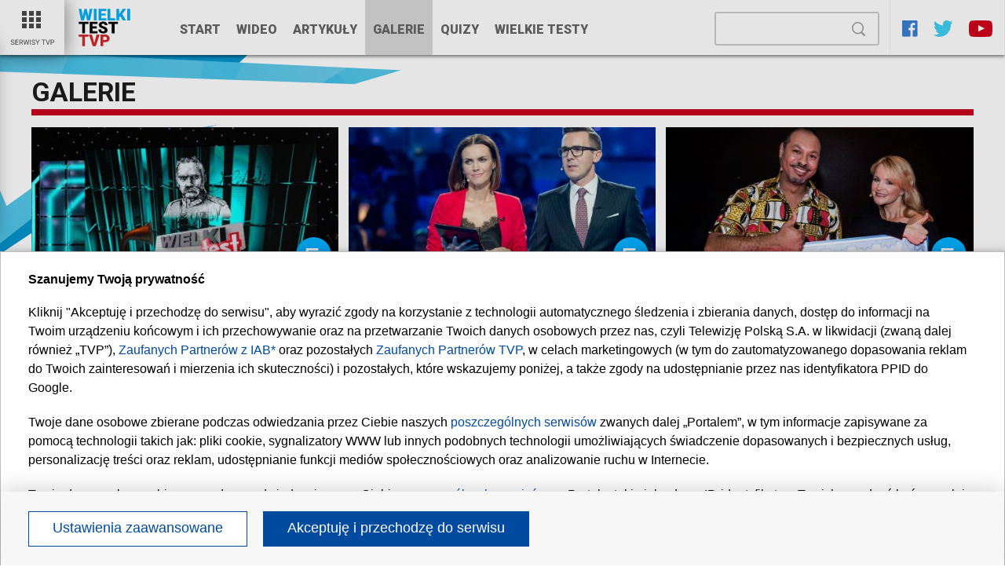

--- FILE ---
content_type: text/html; charset=UTF-8
request_url: https://wielkitest.tvp.pl/33715737/galerie?page=4
body_size: 74117
content:
<!DOCTYPE html>
<html lang="pl">
    <head>
        <meta charset="UTF-8">
        <title>Wielki Test TVP</title>
    <meta name="viewport" content="width=device-width, initial-scale=1.0">
<link href="https://fonts.googleapis.com/css?family=Roboto:300,400,700,900&amp;subset=latin-ext" rel="stylesheet">
<link rel="stylesheet" href="//s.tvp.pl/files/portale-v4/wielkietesty/css/main.css?v=1717754063">
<meta name="twitter:card" content="summary_large_image" />
<meta name="twitter:site" content="@TVP" />
<meta name="twitter:description" value="" />
<meta property="og:title" content="galerie" />
<meta property="og:description" content="" />
<meta property="og:image" content="//s.tvp.pl/files/portal/v4/gfx/logo-tvp.png" />
<meta property="og:type" content="website" />



            <!-- Google Tag Manager  -->
        <script>
            (function(w,d,s,l,i){w[l]=w[l]||[];w[l].push({'gtm.start':
                    new Date().getTime(),event:'gtm.js'});var f=d.getElementsByTagName(s)[0],
                j=d.createElement(s),dl=l!='dataLayer'?'&l='+l:'';j.async=true;j.src=
                'https://www.googletagmanager.com/gtm.js?id='+i+dl;f.parentNode.insertBefore(j,f);
            })(window,document,'script','dataLayer','GTM-MM3GLGT');
        </script>
        <!-- End Google Tag Manager -->
    
    
                <!-- CMP TCF 2.2 OVERLAY -->
        <script
            async
            type="text/javascript"
            applicationid="88"
            lang="pl"
            src="/files/portale-v4/polityka-prywatnosci/cmp/tcf22/tvp-tcfapi.js?v=05122023"
        ></script>

        <link
            href="/files/portale-v4/polityka-prywatnosci/cmp/tcf22/tvp-tcfapi.css?v=05122023"
            rel="preload"
            as="style"
            onload="this.rel='stylesheet'"
        >
    
    


<script type="text/javascript" src="//smartapp-tvplayer3-prod.tvp.pl/releases/tvplayer3/default/loader.js"></script></head>

<body class="home">
            <!-- Google Tag Manager (noscript) -->
        <noscript><iframe src="https://www.googletagmanager.com/ns.html?id=GTM-MM3GLGT"
                          height="0" width="0" style="display:none;visibility:hidden"></iframe></noscript>
        <!-- End Google Tag Manager (noscript) -->
    <header class="nav">
    <nav class="nav__content">
        <div class="nav__list">
            <a href="/" class="nav__link">start</a>
            <a href="/33715735/wideo" class="nav__link">wideo</a>
            <a href="/33715736/artykuly" class="nav__link">artykuły</a>
            <a href="/33715737/fotogalerie" class="nav__link">galerie</a>
            <a href="/33715738/quizy" class="nav__link">quizy</a>
            <a href="/33192529/wielkie-testy" class="nav__link">wielkie testy</a>
            
        </div>
        <div class="nav__icon">
            <span class="nav__element"></span>
            <span class="nav__element"></span>
            <span class="nav__element"></span>
            <span class="nav__element"></span>
            <span class="nav__element"></span>
            <span class="nav__element"></span>
        </div>
        <div class="nav__menu">
            <a href="#!" class="nav__image">
                <img src="//s.tvp.pl/files/portale-v4/wielkietesty/images/logo/menu.svg" alt="Menu button">
            </a>
        </div>
        <link rel="stylesheet" href="//s.tvp.pl/files/portale-v4/shared/nav-services/css/style.css?v=1767438557">
<div class="global-nav__services nav__services menu--services">
            <img src="//s.tvp.pl/files/portale-v4/shared/nav-services/images/close-search.svg" class="global-nav__closing nav__closing menu--services--close" alt="">
                <div class="global-nav__service">
                    <h4 class="global-nav__header">serwisy tvp:</h4>
					<a href="http://www.tvp.pl" class="global-nav__item">strona główna tvp<i class="icon-right-open-mini global-nav__right"></i></a>
					<a href="https://vod.tvp.pl/" class="global-nav__item">TVP VOD<i class="icon-right-open-mini global-nav__right"></i></a>
					<a href="http://tvp.info/" class="global-nav__item">Informacje<i class="icon-right-open-mini global-nav__right"></i></a>
					<a href="http://tygodnik.tvp.pl/" class="global-nav__item">Tygodnik<i class="icon-right-open-mini global-nav__right"></i></a>
                    <a href="https://regiony.tvp.pl/" class="global-nav__item">Regiony<i class="icon-right-open-mini nav__right"></i></a>
					<a href="http://www.polandin.com/" class="global-nav__item">Poland In<i class="icon-right-open-mini global-nav__right"></i></a>
					<a href="http://kultura.tvp.pl" class="global-nav__item">kultura<i class="icon-right-open-mini global-nav__right"></i></a>
					<a href="http://sport.tvp.pl" class="global-nav__item">sport<i class="icon-right-open-mini global-nav__right"></i></a>
					<a href="http://rozrywka.tvp.pl" class="global-nav__item">rozrywka<i class="icon-right-open-mini global-nav__right"></i></a>
					<a href="http://www.tvp.pl/program" class="global-nav__item">program tv<i class="icon-right-open-mini global-nav__right"></i></a>
					<a href="http://www.tvp.pl/serwisy" class="global-nav__item">wszystkie serwisy tvp<i class="icon-right-open-mini global-nav__right"></i></a>
                </div>
                <div class="global-nav__antenne">
                    <h4 class="global-nav__header">anteny tvp:</h4>
                    <div class="global-nav__cover tvp-1">
                        <a href="http://tvp1.tvp.pl">

                            <svg width="92px" height="22px" viewBox="0 0 92 22" version="1.1" xmlns="http://www.w3.org/2000/svg" xmlns:xlink="http://www.w3.org/1999/xlink">
                                <!-- Generator: Sketch 45.2 (43514) - http://www.bohemiancoding.com/sketch -->
                                <title>logo_s_tvp1_hd copy</title>
                                <desc>Created with Sketch.</desc>
                                <defs></defs>
                                <g id="vod-TV" stroke="none" stroke-width="1" fill="none" fill-rule="evenodd">
                                    <g id="logo_s_tvp1_hd-copy" fill-rule="nonzero" fill="#FFFFFF">
                                        <path d="M81.0452438,15.1775007 L91.6424583,15.1775007 L91.6424583,1.26880076 L81.0452438,1.26880076 L81.0452438,15.1775007 Z M82.270701,3.56063456 L84.7379075,3.56063456 C85.6324466,3.56063456 86.4283097,3.66668817 87.1253432,3.87910278 C87.819149,4.09059519 88.416738,4.4076801 88.9178029,4.83051122 C89.4174844,5.25226643 89.7923609,5.75164059 90.0418174,6.32771148 C90.2920424,6.90516569 90.4171549,7.56208324 90.4171549,8.29831045 C90.4171549,9.54574679 89.986024,10.7078791 89.0920997,11.5701411 C88.6142436,12.0309363 88.0192675,12.4096553 87.3969327,12.6478916 C86.5515778,12.9711246 85.6349058,13.03614 84.7379075,13.03614 L82.270701,13.03614 L82.270701,3.56063456 Z M84.9589293,11.1680596 C86.2014472,11.1680596 87.5414115,10.7438451 88.0669148,9.49456439 C88.2150824,9.14258938 88.2891663,8.7437356 88.2891663,8.29831045 C88.2891663,7.8524242 88.2152361,7.45310932 88.0673759,7.1005195 C87.5435633,5.85216096 86.216971,5.41503566 84.9589293,5.41503566 L84.3461239,5.41503566 L84.3461239,11.1680596 L84.9589293,11.1680596 Z M69.6670752,15.1775007 L69.6670752,1.26880076 L80.264136,1.26880076 L80.264136,15.1775007 L69.6670752,15.1775007 Z M70.9254243,3.56063456 L70.9254243,13.03614 L73.0010009,13.03614 L73.0010009,8.97597763 C74.3152972,8.97597763 75.6297471,8.97597763 76.9440433,8.97597763 L76.9440433,13.03614 L79.0059406,13.03614 L79.0059406,3.56063456 L76.9440433,3.56063456 L76.9440433,7.11465998 C75.6297471,7.11465998 74.3152972,7.11465998 73.0010009,7.11465998 L73.0010009,3.56063456 L70.9254243,3.56063456 Z M0,21.9065252 L0,1.26849335 L47.105938,1.26849335 L47.105938,21.9065252 L0,21.9065252 Z M16.397732,20.9781719 L30.7072838,20.9781719 L30.7072838,2.19700036 L16.397732,2.19700036 L16.397732,20.9781719 Z M31.751835,20.9781719 L46.0615405,20.9781719 L46.0615405,2.19700036 L31.751835,2.19700036 L31.751835,20.9781719 Z M1.04455117,20.9781719 L15.3542567,20.9781719 L15.3542567,2.19700036 L1.04455117,2.19700036 L1.04455117,20.9781719 Z M34.8466022,5.28946205 L34.8466022,18.0867509 L37.4383064,18.0867509 L37.4383064,14.1796746 L37.9970091,14.197965 C41.4870949,14.197965 43.2011671,11.9344121 43.2008597,9.68930341 C43.2005523,7.48046808 41.5410439,5.28946205 38.2352454,5.28946205 L34.8466022,5.28946205 Z M37.4338491,7.76573691 L38.3672745,7.76573691 C39.8478751,7.78833094 40.5861004,8.2895495 40.6918466,9.76231132 C40.6002409,11.2905592 39.7344438,11.7770224 38.243699,11.8025368 L37.4338491,11.8025368 L37.4338491,7.76573691 Z M23.5525079,18.4740771 L17.6271853,5.13699078 L20.5046195,5.13699078 L23.4498357,11.8818464 L23.5525079,12.2830057 L23.6565634,11.8764669 L26.6003963,5.13714448 L29.4779842,5.13699078 L23.5525079,18.4740771 Z M13.1587933,7.76788872 L13.1587933,5.29176756 L3.23986083,5.29176756 L3.23986083,7.76788872 L6.82339682,7.76788872 L6.82339682,18.0867509 L9.57525735,18.0867509 L9.57525735,7.76788872 L13.1587933,7.76788872 Z M62.8670409,21.9049882 L62.8670409,0 L53.9059723,4.71923179 L53.9059723,9.80611607 L57.3671623,7.81092497 L57.3671623,21.9049882 L62.8670409,21.9049882 L62.8670409,21.9049882 Z" id="Fill-3"></path>
                                    </g>
                                </g>
                            </svg>
                        </a>
                    </div>
                    <div class="global-nav__cover tvp-2">
                        <a href="http://tvp2.tvp.pl">
                            <svg width="92px" height="21px" viewBox="0 0 92 21" version="1.1" xmlns="http://www.w3.org/2000/svg" xmlns:xlink="http://www.w3.org/1999/xlink">
                                <!-- Generator: Sketch 45.2 (43514) - http://www.bohemiancoding.com/sketch -->
                                <title>logo_s_tvp2_hd copy</title>
                                <desc>Created with Sketch.</desc>
                                <defs></defs>
                                <g id="vod-TV" stroke="none" stroke-width="1" fill="none" fill-rule="evenodd">
                                    <g id="logo_s_tvp2_hd-copy" fill-rule="nonzero" fill="#FFFFFF">
                                        <path d="M81.2499917,13.7829481 L81.2499917,0.485504444 L91.3815172,0.485504444 L91.3815172,13.7829481 L81.2499917,13.7829481 Z M82.4214328,2.67674 L82.4214328,11.7360119 L84.780185,11.7360119 C85.6378997,11.7360119 86.5142764,11.6737075 87.3224708,11.3646833 C87.9174489,11.1369194 88.4862708,10.7748483 88.9432681,10.3341619 C89.79775,9.50980361 90.2100761,8.39875667 90.2100761,7.2063025 C90.2100761,6.50243861 90.0904633,5.87425111 89.8512378,5.32218083 C89.6126,4.77143306 89.2543494,4.2941575 88.7764861,3.89094194 C88.2975942,3.48655083 87.7261272,3.18340444 87.06282,2.98120889 C86.3964269,2.77813167 85.6355486,2.67674 84.780185,2.67674 L82.4214328,2.67674 Z M84.9916381,9.94990222 L84.4057706,9.94990222 L84.4057706,4.44962472 L84.9916381,4.44962472 C86.1942314,4.44962472 87.4628028,4.86768167 87.9634425,6.0610175 C88.1048031,6.39810806 88.1756303,6.77986972 88.1756303,7.2063025 C88.1756303,7.63200056 88.1046561,8.01332139 87.9630017,8.34997111 C87.4605986,9.54433556 86.1795369,9.94990222 84.9916381,9.94990222 Z M70.3716944,13.7829481 L70.3716944,0.485504444 L80.50322,0.485504444 L80.50322,13.7829481 L70.3716944,13.7829481 Z M71.5748756,2.67674 L71.5748756,11.7360119 L73.5592133,11.7360119 L73.5592133,7.85403361 C74.8157353,7.85403361 76.0722572,7.85403361 77.3289261,7.85403361 L77.3289261,11.7360119 L79.3001858,11.7360119 L79.3001858,2.67674 L77.3289261,2.67674 L77.3289261,6.07468333 C76.0722572,6.07468333 74.8157353,6.07468333 73.5592133,6.07468333 L73.5592133,2.67674 L71.5748756,2.67674 Z M0,20.2166167 L0,0.485651389 L45.0353864,0.485651389 L45.0353864,20.2166167 L0,20.2166167 Z M15.6770619,19.3289253 L29.3575897,19.3289253 L29.3575897,1.37348972 L15.6770619,1.37348972 L15.6770619,19.3289253 Z M30.3562242,19.3289253 L44.0368989,19.3289253 L44.0368989,1.37348972 L30.3562242,1.37348972 L30.3562242,19.3289253 Z M0.998634444,19.3289253 L14.6793092,19.3289253 L14.6793092,1.37348972 L0.998634444,1.37348972 L0.998634444,19.3289253 Z M33.3146567,4.329865 L33.3146567,16.5647533 L35.7925808,16.5647533 L35.7925808,12.8294256 L36.3268708,12.8469119 C39.6633914,12.8469119 41.3021158,10.6828611 41.3019689,8.53644361 C41.3015281,6.424705 39.7151158,4.33001194 36.5544878,4.33001194 L33.3146567,4.329865 Z M35.7881725,6.69743389 L36.6807131,6.69743389 C38.0960819,6.71903472 38.8020031,7.19807361 38.9032478,8.60624222 C38.8156689,10.0674578 37.9877839,10.53239 36.5625697,10.5566358 L35.7881725,10.5566358 L35.7881725,6.69743389 Z M22.5173258,16.9350533 L16.8523236,4.18409611 L19.6032706,4.18409611 L22.4187261,10.6326061 L22.5173258,11.0162781 L22.6166603,10.6274631 L25.4312342,4.18424306 L28.1821811,4.18409611 L22.5173258,16.9350533 Z M12.5803547,6.69949111 L12.5803547,4.33221611 L3.09744194,4.33221611 L3.09744194,6.69949111 L6.52345167,6.69949111 L6.52345167,16.5647533 L9.154345,16.5647533 L9.154345,6.69949111 L12.5803547,6.69949111 Z M64.0786517,6.34741222 C64.0786517,2.68438111 61.3664981,0 56.72467,0 C52.1948136,0 49.3147025,2.76813944 49.3147025,7.29799583 C49.3147025,7.35412861 49.3147025,7.38190111 49.3147025,7.43803389 L54.1241942,7.43803389 C54.1241942,7.35412861 54.1241942,7.27022333 54.1241942,7.18631806 C54.1241942,5.11704639 55.1028442,3.99865222 56.7806558,3.99865222 C58.2346711,3.99865222 59.1854017,4.97730222 59.1854017,6.37533167 C59.1854017,7.29799583 58.6540506,8.33263167 57.5916422,9.59106389 L48.6156878,20.2166167 L63.8829217,20.2166167 L63.8829217,15.9663956 L57.7593058,15.9663956 L61.3664981,11.9958097 C63.1001486,10.0662822 64.0786517,8.44475028 64.0786517,6.34741222 L64.0786517,6.34741222 Z" id="Fill-3"></path>
                                    </g>
                                </g>
                            </svg>
                        </a>
                    </div>
                    <div class="global-nav__cover tvp-3">
                        <a href="http://tvp3.tvp.pl">
                            <svg width="92px" height="25px" viewBox="0 0 92 30" version="1.1" xmlns="http://www.w3.org/2000/svg" xmlns:xlink="http://www.w3.org/1999/xlink">
                                <!-- Generator: Sketch 45.2 (43514) - http://www.bohemiancoding.com/sketch -->
                                <title>logo_s_tvp3 copy</title>
                                <desc>Created with Sketch.</desc>
                                <defs></defs>
                                <g id="vod-TV" stroke="none" stroke-width="1" fill="none" fill-rule="evenodd">
                                    <g id="logo_s_tvp3-copy" fill-rule="nonzero" fill="#FFFFFF">
                                        <path d="M5.68434189e-14,28.8132792 L5.68434189e-14,0.40157714 L64.466732,0.40157714 L64.466732,28.8132792 L5.68434189e-14,28.8132792 Z M91.8245651,20.0167821 C91.8245651,25.5037297 87.5258926,29.2568763 81.2970386,29.2568763 C74.7495876,29.2568763 70.6102136,25.4626647 70.6102136,19.5421475 L70.6102136,19.1467778 L77.7471641,19.1467778 L77.7471641,19.6195024 C77.7471641,22.0671652 78.9337941,23.3702616 81.1778032,23.3702616 C83.5429554,23.3702616 84.8488208,21.8608854 84.8426206,19.8176647 C84.8292662,14.8067842 82.3744491,14.463462 80.780988,13.4850654 C82.2394747,12.7516261 84.3456477,12.0530442 84.213058,8.21347014 C84.1539173,6.4777592 82.8728528,5.34608521 81.098154,5.32173273 C79.3039006,5.29308276 77.98325,6.39801677 77.98325,8.33189004 L71.1653734,8.33189004 C71.2812701,3.11950471 74.9475183,5.68434189e-14 81.456337,5.68434189e-14 C87.3670712,5.68434189e-14 90.7218767,2.92372988 90.7218767,7.26802099 C90.7218767,10.1067559 89.2600514,12.4350439 86.3826642,13.3031381 C89.9325387,13.897625 91.8245651,16.2626804 91.8245651,20.0167821 Z M43.5762238,27.1601757 L62.6796328,27.1601757 L62.6796328,2.05802316 L43.5762238,2.05802316 L43.5762238,27.1601757 Z M22.6861925,27.1601757 L41.7862629,27.1601757 L41.7862629,2.05802316 L22.6861925,2.05802316 L22.6861925,27.1601757 Z M1.78614537,27.1601757 L20.8905083,27.1601757 L20.8905083,2.05802316 L1.78614537,2.05802316 L1.78614537,27.1601757 Z M32.23742,14.8230192 L36.035781,5.81689979 L40.3559158,5.81689979 L32.2388508,24.3099807 L24.1184473,5.81689979 L28.3889802,5.81689979 L32.23742,14.8230192 Z M18.1480955,9.70422381 L13.3705739,9.70422381 L13.3705739,23.494889 L9.30512582,23.494889 L9.30512582,9.70422381 L4.52808122,9.70422381 L4.52808122,6.00025962 L18.1480955,6.00025962 L18.1480955,9.70422381 Z M47.380308,5.99787213 L52.1091816,5.99787213 L52.9366748,6.0322521 L53.707889,6.134437 L54.4299782,6.30156185 L55.1019886,6.52455416 L55.7191507,6.80007141 L56.2828953,7.12906861 L56.7960842,7.50056328 L57.2520402,7.91837541 L57.6560095,8.3686575 L58.0027459,8.84663457 L58.2989264,9.36233411 L58.5373971,9.88853864 L58.7210195,10.4419606 L58.8526554,11.0015901 L58.928966,11.5750671 L58.9504283,12.1514091 L58.9156116,12.7291836 L58.8259466,13.2993181 L58.6800026,13.8627676 L58.481118,14.4123696 L58.2230928,14.9414391 L57.9130809,15.4518862 L57.5467899,15.9336832 L57.1256507,16.3834878 L56.6496632,16.7998674 L56.1169198,17.1718396 L55.5302819,17.4984493 L54.8916574,17.7753991 L54.1972308,17.9983914 L53.447479,18.1597862 L52.6447867,18.2653136 L51.7910617,18.3020811 L51.2359019,18.2825036 L51.2359019,23.494889 L47.380308,23.494889 L47.380308,5.99787213 Z M51.2311325,9.70231381 L51.2311325,14.7065093 L52.1144279,14.7065093 L52.4683184,14.6878868 L52.8040851,14.6616244 L53.1160048,14.6172169 L53.4036004,14.555142 L53.6687798,14.473967 L53.9124968,14.3794221 L54.1328437,14.2672097 L54.3350669,14.1325548 L54.512489,13.9792775 L54.6684489,13.7992601 L54.8039002,13.6034853 L54.9236125,13.374763 L55.0232932,13.1173907 L55.1019886,12.8323235 L55.1582676,12.5147863 L55.1897458,12.1738516 L55.154929,11.8462869 L55.1019886,11.5387772 L55.0275857,11.2565749 L54.9379207,11.0068426 L54.8306089,10.7848053 L54.7032656,10.5890305 L54.561614,10.4171307 L54.3980231,10.2662408 L54.2163085,10.1344509 L54.0136084,10.021761 L53.780861,9.92482861 L53.5309437,9.85081618 L53.2576563,9.78826373 L52.9557525,9.74337877 L52.6314323,9.71711629 L52.2794496,9.70231381 L51.2311325,9.70231381 Z" id="Fill-3"></path>
                                    </g>
                                </g>
                            </svg>
                        </a>
                    </div>
                    <div class="global-nav__cover abc">
                        <a href="http://abc.tvp.pl">
                            <svg width="92px" height="44px" viewBox="0 0 92 77" version="1.1" xmlns="http://www.w3.org/2000/svg" xmlns:xlink="http://www.w3.org/1999/xlink">
                                <!-- Generator: Sketch 45.2 (43514) - http://www.bohemiancoding.com/sketch -->
                                <title>logo_s_tvp_abc copy</title>
                                <desc>Created with Sketch.</desc>
                                <defs>
                                    <linearGradient x1="50.0252796%" y1="0.000133868371%" x2="50.0252796%" y2="100.074104%" id="linearGradient-1">
                                        <stop stop-color="#FFCC00" offset="9.34066%"></stop>
                                        <stop stop-color="#FDC100" offset="12.64%"></stop>
                                        <stop stop-color="#F59B00" offset="24.54%"></stop>
                                        <stop stop-color="#EF7800" offset="36.73%"></stop>
                                        <stop stop-color="#EA590C" offset="48.99%"></stop>
                                        <stop stop-color="#E63C11" offset="61.36%"></stop>
                                        <stop stop-color="#E52713" offset="73.87%"></stop>
                                        <stop stop-color="#E41213" offset="86.63%"></stop>
                                        <stop stop-color="#E30613" offset="100%"></stop>
                                    </linearGradient>
                                    <linearGradient x1="50.0074345%" y1="74.1926501%" x2="50.0074345%" y2="-0.0209159262%" id="linearGradient-2">
                                        <stop stop-color="#312783" offset="0%"></stop>
                                        <stop stop-color="#1F3C90" offset="39.26%"></stop>
                                        <stop stop-color="#006AB4" offset="68.95%"></stop>
                                        <stop stop-color="#0082CA" offset="89.89%"></stop>
                                        <stop stop-color="#008BD2" offset="100%"></stop>
                                    </linearGradient>
                                    <linearGradient x1="50.146603%" y1="0.0328683069%" x2="50.146603%" y2="99.9546453%" id="linearGradient-3">
                                        <stop stop-color="#312783" offset="25.82%"></stop>
                                        <stop stop-color="#1F3C90" offset="39.26%"></stop>
                                        <stop stop-color="#006AB4" offset="68.95%"></stop>
                                        <stop stop-color="#0082CA" offset="89.89%"></stop>
                                        <stop stop-color="#008BD2" offset="100%"></stop>
                                    </linearGradient>
                                    <linearGradient x1="49.9892903%" y1="-0.0107096049%" x2="49.9892903%" y2="100.031605%" id="linearGradient-4">
                                        <stop stop-color="#C8D400" offset="38.46%"></stop>
                                        <stop stop-color="#B7CC00" offset="43.35%"></stop>
                                        <stop stop-color="#4DA730" offset="71.06%"></stop>
                                        <stop stop-color="#009339" offset="90.57%"></stop>
                                        <stop stop-color="#008C3C" offset="100%"></stop>
                                    </linearGradient>
                                </defs>
                                <g id="vod-TV" stroke="none" stroke-width="1" fill="none" fill-rule="evenodd">
                                    <g id="logo_s_tvp_abc-copy" fill-rule="nonzero">
                                        <path d="M91.658216,64.6779343 C91.5502347,64.3755869 91.4206573,64.0516432 91.1183099,63.7276995 C90.7943662,63.4253521 90.2760563,63.1014085 89.0666667,63.1014085 C88.6779343,63.1014085 88.2028169,63.1446009 87.6413146,63.2309859 C85.9784038,63.5117371 83.9483568,64.0516432 81.8535211,64.0516432 C80.341784,64.0516432 78.7652582,63.770892 77.3183099,62.8422535 C75.8713615,61.9352113 74.6187793,60.4234742 73.6469484,58.199061 C72.9558685,56.600939 72.6319249,55.1323944 72.6319249,53.8366197 C72.6319249,51.9793427 73.2798122,50.4460094 74.2300469,49.2798122 C75.1802817,48.113615 76.4112676,47.2713615 77.599061,46.6666667 C79.9962441,45.457277 82.285446,45.1549296 82.371831,45.1549296 C82.371831,45.1549296 83.343662,44.9605634 83.8403756,44.6798122 C84.5746479,44.2694836 85.1361502,43.77277 85.1361502,42.714554 C85.1361502,42.3906103 85.0713615,42.0018779 84.9201878,41.5267606 C84.7690141,41.0516432 84.5098592,40.4685446 83.8619718,39.971831 C83.2140845,39.4751174 82.1126761,39 80.1258216,39 C79.9098592,39 79.6723005,39 79.4131455,39.0215962 C77.1455399,39.1295775 73.3877934,40.1230047 70.0619718,42.0882629 C66.7361502,44.0751174 63.9070423,46.9690141 63.1295775,50.8779343 C63.1079812,50.9643192 63.0647887,51.2234742 63,51.6338028 C64.3821596,52.713615 65.6131455,54.0957746 66.541784,55.8882629 C66.6497653,56.1042254 67.1464789,56.9896714 67.6,58.2422535 C68.0535211,59.5164319 68.4638498,61.2225352 68.4638498,63.2309859 C68.4638498,64.3539906 68.3342723,65.5849765 68.0103286,66.8807512 C68.2478873,67.1183099 68.485446,67.3342723 68.7446009,67.5502347 C69.2197183,67.9821596 73.6253521,71.286385 80.2985915,71.2647887 C81.8751174,71.2647887 83.5812207,71.0920188 85.3953052,70.6384977 C85.8704225,70.5305164 86.9286385,70.314554 88.1164319,69.8826291 C89.2826291,69.4507042 90.513615,68.8028169 91.2262911,68.0037559 C91.7014085,67.4638498 91.9605634,66.8807512 91.9605634,66.1464789 C91.9605634,65.7361502 91.8741784,65.2610329 91.658216,64.6779343 Z" id="Shape" fill="url(#linearGradient-1)"></path>
                                        <path d="M12,0 L77.0694836,0 L77.0694836,31.5953052 L12,31.5953052 L12,0 Z M20.5305164,5.03192488 L20.5305164,26.0666667 L68.5605634,26.0666667 L68.5605634,5.03192488 L20.5305164,5.03192488 Z M37.2460094,5.98215962 L51.8234742,5.98215962 L51.8234742,25.1380282 L37.2460094,25.1380282 L37.2460094,5.98215962 Z M52.9032864,5.98215962 L67.5023474,5.98215962 L67.5023474,25.1380282 L52.9032864,25.1380282 L52.9032864,5.98215962 Z M21.5887324,5.98215962 L36.1661972,5.98215962 L36.1661972,25.1380282 L21.5887324,25.1380282 L21.5887324,5.98215962 Z M44.5455399,22.5896714 L50.5924883,8.98403756 L47.6553991,8.98403756 L44.6535211,15.8516432 L44.5455399,16.2619718 L44.4375587,15.8516432 L41.4356808,8.98403756 L38.4985915,8.98403756 L44.5455399,22.5896714 Z M56.056338,9.13521127 L56.056338,22.1793427 L58.6910798,22.1793427 L58.6910798,18.2056338 L59.2525822,18.22723 C62.8159624,18.22723 64.5652582,15.9164319 64.5652582,13.62723 C64.5652582,11.3812207 62.8807512,9.13521127 59.5117371,9.13521127 L56.056338,9.13521127 L56.056338,9.13521127 Z M58.6910798,11.6619718 L59.6413146,11.6619718 C61.1530516,11.6835681 61.9089202,12.2018779 62.0169014,13.6920188 C61.9305164,15.2469484 61.0450704,15.743662 59.5117371,15.7652582 L58.6910798,15.7652582 L58.6910798,11.6619718 L58.6910798,11.6619718 Z M33.941784,11.6619718 L33.941784,9.13521127 L23.8347418,9.13521127 L23.8347418,11.6619718 L27.484507,11.6619718 L27.484507,22.1793427 L30.2920188,22.1793427 L30.2920188,11.6619718 L33.941784,11.6619718 L33.941784,11.6619718 Z" id="Shape" fill="url(#linearGradient-2)"></path>
                                        <path d="M65.0159624,58.7408451 C64.62723,57.6178404 64.2169014,56.9051643 64.0657277,56.6244131 L64.0657277,56.6244131 C62.5539906,53.7089202 60.1352113,52.0460094 57.543662,51.0525822 C54.9521127,50.0807512 52.2309859,49.886385 50.3737089,49.8431925 C48.7971831,49.8 46.9615023,50.2103286 46.4215962,50.2103286 C44.9746479,50.2319249 43.8300469,49.5408451 43.2685446,48.6122066 C42.7070423,47.6835681 42.5774648,46.6685446 42.5774648,45.8046948 C42.5774648,44.7464789 42.771831,43.9042254 42.8150235,43.7098592 C42.8366197,43.6018779 42.9877934,42.7812207 43.1605634,41.9173709 C43.3333333,40.9887324 43.5276995,39.9737089 43.5492958,39.800939 C43.570892,39.6497653 43.5924883,39.4985915 43.5924883,39.3690141 C43.5924883,38.3107981 42.9661972,37.6629108 41.9943662,37.1230047 C41.0441315,36.6046948 39.9859155,36.4103286 39.4460094,36.3023474 C38.884507,36.1943662 37.6319249,36 37.0488263,36 C35.3859155,36.0215962 34.7164319,36.5399061 34.3276995,37.0366197 C33.9389671,37.5333333 33.8525822,38.1164319 33.8525822,38.1812207 L33.8525822,38.1812207 L33.8525822,38.2460094 L33.8309859,38.3107981 C33.8309859,38.3107981 33.0751174,42.3061033 32.0816901,47.4244131 C32.1032864,47.4892019 32.1248826,47.5539906 32.1248826,47.5971831 L32.1248826,47.6187793 L34.4788732,60.8788732 C34.5220657,61.0516432 34.6516432,61.5267606 34.6516432,62.1746479 C34.6516432,62.9953052 34.457277,64.1183099 33.6150235,65.1117371 C32.77277,66.1051643 31.3474178,66.8826291 29.1661972,67.141784 C29.058216,67.1633803 28.7342723,67.1849765 28.2807512,67.228169 C28.1943662,67.6384977 28.1295775,67.9840376 28.086385,68.286385 C28.0215962,68.6103286 28,68.8910798 28,69.171831 C28.0215962,70.5107981 28.6046948,71.2234742 29.7061033,71.8497653 C30.7859155,72.4328638 32.3624413,72.6920188 33.8525822,72.6920188 C34.7596244,72.6920188 35.6234742,72.6056338 36.314554,72.4544601 C36.9840376,72.3032864 37.6103286,72.2600939 38.1934272,72.2600939 C38.1934272,72.2600939 38.1934272,72.2600939 38.1934272,72.2600939 C39.5755869,72.2600939 40.6769953,72.62723 41.4760563,73.0375587 C42.2751174,73.4262911 46.8535211,76.5361502 52.1446009,76.6657277 C54.7361502,76.7305164 58.0619718,76.2985915 61.1934272,73.5126761 C64.9943662,69.8413146 65.7070423,66.0187793 65.7070423,63.1248826 C65.771831,61.3539906 65.4262911,59.8638498 65.0159624,58.7408451 Z M55.1248826,64.0535211 C54.3906103,67.8544601 51.0647887,70.5107981 47.3286385,70.5107981 C46.8319249,70.5107981 46.3352113,70.4676056 45.8384977,70.3596244 L45.8384977,70.3596244 C42.0375587,69.6253521 39.3812207,66.2995305 39.3812207,62.5633803 C39.3812207,62.0666667 39.4244131,61.5699531 39.5323944,61.0732394 C40.2666667,57.2723005 43.5924883,54.6159624 47.3286385,54.6159624 C47.8253521,54.6159624 48.3220657,54.6591549 48.8187793,54.7671362 C52.6197183,55.5014085 55.2760563,58.82723 55.2760563,62.5633803 C55.2760563,63.0384977 55.2328638,63.5568075 55.1248826,64.0535211 Z" id="Shape" fill="url(#linearGradient-3)"></path>
                                        <path d="M11.5755869,68.8309859 C15.2037559,68.8525822 18.9830986,66.4553991 19.6957746,65.8938967 C20.7539906,65.0732394 21.9633803,64.8356808 23,64.8356808 C24.058216,64.8356808 25.0084507,65.0732394 25.6131455,65.2460094 C26.1530516,65.3971831 26.9521127,65.4619718 27.686385,65.4619718 C28.6150235,65.4619718 29.457277,65.3755869 29.6084507,65.3539906 C31.4657277,65.1164319 32.3943662,64.5117371 32.8694836,63.9502347 C33.3446009,63.3887324 33.4741784,62.7408451 33.4741784,62.200939 C33.4741784,61.8338028 33.3661972,61.3370892 33.3661972,61.3370892 L30.9906103,48.0338028 C30.0835681,44.5784038 28.1183099,42.656338 25.7859155,41.4901408 C23.4319249,40.3239437 20.6892019,40 18.5079812,40 C16.7802817,40 14.5774648,40.3239437 14.5774648,40.3239437 L14.5558685,40.3239437 L14.5342723,40.3239437 C9.37276995,41.0798122 4.51361502,42.5051643 2.76431925,44.1680751 C2.18122066,44.7079812 1.96525822,45.1830986 1.96525822,45.6150235 C1.96525822,45.658216 1.96525822,45.7014085 1.96525822,45.7446009 C2.07323944,46.6300469 2.33239437,46.9755869 2.63474178,47.2131455 C2.9370892,47.4507042 3.39061033,47.5370892 3.88732394,47.5370892 C4.36244131,47.5370892 4.83755869,47.429108 5.07511737,47.3643192 C9.61032864,46.0037559 11.2300469,45.7446009 12.2666667,45.571831 C12.6122066,45.5070423 13.0225352,45.485446 13.5624413,45.485446 C14.9230047,45.5070423 16.7802817,45.6366197 18.0976526,46.5220657 C18.5295775,46.8244131 18.9399061,47.2995305 19.0478873,47.9258216 C19.0694836,48.0553991 19.2206573,49.1352113 18.2056338,50.0206573 C17.7521127,50.4093897 17.2122066,50.6901408 16.6938967,50.9061033 C15.6356808,51.3380282 14.6206573,51.5323944 14.2103286,51.5755869 C13.000939,51.6835681 8.76807512,52.914554 7.88262911,53.2600939 C4.14647887,54.685446 2.2028169,56.4347418 1.18779343,57.9680751 C0.151173709,59.5014085 0,60.8835681 0,61.5962441 C0,61.8553991 0.0215962441,62.0065728 0.0215962441,62.0929577 C0.410328638,65.2028169 2.3971831,66.800939 4.75117371,67.7511737 C7.10516432,68.6798122 9.71830986,68.8093897 10.8197183,68.8093897 C11.1652582,68.8525822 11.5323944,68.8309859 11.5755869,68.8309859 Z M17.5577465,62.6760563 C16.3699531,63.1295775 15.3549296,63.3239437 14.4478873,63.3239437 C14.4478873,63.3239437 14.4478873,63.3239437 14.4262911,63.3239437 C13.0873239,63.3239437 12.029108,62.8704225 11.3380282,62.3089202 C10.6253521,61.7258216 10.258216,61.1211268 10.1070423,60.5812207 C10.0422535,60.3004695 9.99906103,60.0197183 9.99906103,59.7389671 C9.99906103,58.8535211 10.3661972,58.0760563 10.8629108,57.4929577 C11.3596244,56.9098592 11.942723,56.456338 12.5258216,56.1107981 C13.6920188,55.4197183 14.771831,55.0957746 14.8150235,55.0957746 C14.858216,55.0741784 16.1971831,54.6638498 17.7089202,54.6638498 C18.3352113,54.6638498 19.0046948,54.7286385 19.6525822,54.9877934 C20.3004695,55.2253521 20.9267606,55.7004695 21.315493,56.4131455 C21.5314554,56.8450704 21.6394366,57.2985915 21.6394366,57.7305164 C21.6178404,59.1558685 20.7107981,60.2356808 19.8685446,61.056338 C18.9615023,61.8985915 18.1192488,62.4600939 17.5577465,62.6760563 L17.5577465,62.6760563 Z" id="Shape" fill="url(#linearGradient-4)"></path>
                                    </g>
                                </g>
                            </svg>
                        </a>
                    </div>
                    <div class="global-nav__cover tvp-rozrywka">
                        <a href="http://tvprozrywka.tvp.pl">
                            <svg width="92px" height="37px" viewBox="0 0 92 46" version="1.1" xmlns="http://www.w3.org/2000/svg" xmlns:xlink="http://www.w3.org/1999/xlink">
                                <!-- Generator: Sketch 45.2 (43514) - http://www.bohemiancoding.com/sketch -->
                                <title>logo_s_tvp_rozrywka copy</title>
                                <desc>Created with Sketch.</desc>
                                <defs></defs>
                                <g id="vod-TV" stroke="none" stroke-width="1" fill="none" fill-rule="evenodd">
                                    <g id="logo_s_tvp_rozrywka-copy" fill-rule="nonzero" fill="#FFFFFF">
                                        <path d="M22.1957167,21.1790255 L22.1957167,0 L66.2613711,0 L66.2613711,21.1790255 L22.1957167,21.1790255 Z M28.1418357,17.5819037 L60.3144703,17.5819037 L60.3144703,3.59686119 L28.1418357,3.59686119 L28.1418357,17.5819037 Z M39.2558527,17.0007139 L49.2025382,17.0007139 L49.2025382,4.17935411 L39.2558527,4.17935411 L39.2558527,17.0007139 Z M28.7232861,17.0014958 L38.671796,17.0014958 L38.671796,4.17935411 L28.7232861,4.17935411 L28.7232861,17.0014958 Z M49.7868555,17.0007139 L59.7343229,17.0007139 L59.7343229,4.17935411 L49.7868555,4.17935411 L49.7868555,17.0007139 Z M55.3105042,8.22292351 C54.9492805,7.98549575 54.3712181,7.93623796 53.7923739,7.92737677 L53.7923739,10.7165666 L54.2448159,10.7165666 C54.7493824,10.7165666 55.1426629,10.5828669 55.4144929,10.3167705 C55.6701643,10.0738697 55.823932,9.69961473 55.823932,9.32171105 C55.823932,8.85858357 55.6253371,8.42777337 55.3105042,8.22292351 Z M44.2488725,15.1899037 L40.3124193,6.25912748 L42.2965439,6.25912748 L44.2775411,10.8458357 L46.2942436,6.25912748 L48.2812351,6.25912748 L44.2488725,15.1899037 Z M37.1187422,7.97064023 L34.7494164,7.97064023 L34.7494164,15.0145042 L32.7970878,15.0145042 L32.7970878,7.97064023 L30.431932,7.97064023 L30.431932,6.25912748 L37.1187422,6.25912748 L37.1187422,7.97064023 Z M56.6706969,11.5070368 C56.0746516,12.0871841 55.2229348,12.3811671 54.1444759,12.3811671 L53.7923739,12.3811671 L53.7923739,15.0137224 L51.9276147,15.0137224 L51.9276147,6.25912748 L53.7923739,6.25912748 L53.7923739,6.26069122 C55.1132125,6.28128045 55.8351388,6.45772238 56.4335297,6.90182436 C57.1369518,7.45043626 57.5750595,8.37747309 57.5750595,9.32171105 C57.5750595,10.1546629 57.2365099,10.972238 56.6706969,11.5070368 Z M77.1343116,36.3551161 L75.7235581,32.9818697 L80.2276487,27.3406799 L75.7081813,27.3406799 L71.6802493,32.6964873 L74.4837734,23.7451218 L70.6268102,23.7451218 L65.78417,39.3851218 L69.6095977,39.3851218 L71.5984136,32.9818697 L71.6203059,32.9818697 C72.004204,34.0123739 73.6805326,38.0864363 73.6805326,38.0864363 C74.0287252,39.0207705 74.5382436,39.3851218 75.5017677,39.3851218 L78.7376657,39.3851218 L78.7376657,36.5109688 L77.5135184,36.5109688 C77.3076261,36.5109688 77.2153654,36.4903796 77.1343116,36.3551161 Z M85.411966,36.5362493 C83.7098357,36.5362493 82.3293144,35.1554674 82.3293144,33.4535977 C82.3293144,31.7530312 83.7098357,30.3719887 85.411966,30.3719887 C87.1140963,30.3719887 88.4935751,31.7530312 88.4935751,33.4535977 C88.4935751,35.1554674 87.1140963,36.5362493 85.411966,36.5362493 Z M88.6509915,27.3406799 L88.6442153,28.6755921 C88.0669348,27.927864 86.6929292,27.3406799 85.411966,27.3406799 C82.0090085,27.3406799 79.2505722,30.0524646 79.2505722,33.4535977 C79.2505722,36.856034 82.0090085,39.566255 85.411966,39.566255 C86.6929292,39.566255 88.0906516,38.7974164 88.6238867,38.1463796 L88.6238867,39.3851218 L91.9087819,39.3851218 L91.9087819,27.3406799 L88.6509915,27.3406799 Z M64.0559773,27.3664816 L62.0658584,33.8995241 L60.2336771,27.3664816 L57.1976771,27.3664816 L55.3764419,33.9373144 L53.3735524,27.3664816 L48.4436034,27.3664816 C47.4779943,27.3664816 46.9080113,27.7694051 46.6009972,28.6724646 C46.6009972,28.6724646 44.3455637,35.0668555 44.2791048,35.3366006 C44.2087365,35.0616431 41.6251785,28.6641246 41.6251785,28.6641246 C41.2777677,27.7305722 40.7690312,27.3664816 39.8086346,27.3664816 L37.5683173,27.3664816 L37.5526799,30.9857564 L38.4283739,30.9857564 C38.6916034,30.9857564 38.767966,31.0149462 38.8782096,31.2886006 L42.6481246,39.8331331 L42.2746516,40.6838074 C41.900136,41.6051105 41.2543116,42.1128045 40.4596714,42.1128045 C39.5626062,42.1128045 38.873779,41.3517847 38.8672635,41.3434448 L38.6592861,41.1109688 L37.2545269,43.6895751 L37.3647705,43.8060737 C37.4150708,43.8571558 38.6311388,45.1235241 40.6269915,45.1235241 C42.7393428,45.1235241 44.4258357,43.9069348 45.2567025,41.785983 L49.6591501,30.6988102 C49.7558414,30.4535637 49.8392408,30.4014391 50.1506856,30.4014391 L50.5942663,30.4014391 L53.3276827,39.3851218 L56.6706969,39.3851218 L58.7043399,31.8304363 L60.733813,39.3851218 L64.0799547,39.3851218 L67.7591728,27.3664816 L64.0559773,27.3664816 Z M12.9438527,36.4596261 C11.2409405,36.4596261 9.861983,35.0785836 9.861983,33.3767139 C9.861983,31.6748442 11.2409405,30.2935411 12.9438527,30.2935411 C14.6467649,30.2935411 16.025983,31.6748442 16.025983,33.3767139 C16.025983,35.0785836 14.6467649,36.4596261 12.9438527,36.4596261 Z M12.9438527,27.2153201 C9.54167705,27.2153201 6.78141643,29.9755807 6.78141643,33.3767139 C6.78141643,36.7804533 9.54167705,39.5391501 12.9438527,39.5391501 C16.346289,39.5391501 19.1044646,36.7804533 19.1044646,33.3767139 C19.1044646,29.9755807 16.346289,27.2153201 12.9438527,27.2153201 Z M4.6841813,27.750119 C4.11133144,28.0115241 3.79988669,28.3453824 3.39409632,29.0644419 L3.39409632,27.3664816 L0,27.3664816 L0,39.3851218 L3.56011331,39.3851218 L3.56011331,33.1731671 C3.56011331,31.6427875 4.32426062,31.0459603 6.40377337,30.9961813 L6.40377337,27.3907195 L6.3076034,27.3907195 C5.85516147,27.3664816 5.13818697,27.508 4.6841813,27.750119 Z M34.6264023,27.750119 C34.0512068,28.0115241 33.7421076,28.3453824 33.3368385,29.0644419 L33.3368385,27.3664816 L29.9414391,27.3664816 L29.9414391,39.3851218 L33.5025949,39.3851218 L33.5025949,33.1731671 C33.5025949,31.6427875 34.2667422,31.0459603 36.3470368,30.9961813 L36.3470368,27.3907195 L36.2490425,27.3907195 C35.7989462,27.3664816 35.0809292,27.508 34.6264023,27.750119 Z M19.5339717,30.0923399 L24.6025722,30.0923399 L19.5339717,36.927966 L19.5339717,39.3851218 L28.4733484,39.3851218 L28.4733484,36.6629122 L23.7644079,36.6629122 L28.4733484,30.1163173 L28.4733484,27.3664816 L19.5339717,27.3664816 L19.5339717,30.0923399 L19.5339717,30.0923399 Z" id="Fill-3"></path>
                                    </g>
                                </g>
                            </svg>
                        </a>
                    </div>
                    <div class="global-nav__cover tvp-hd">
                        <a href="http://hd.tvp.pl">
                            <svg width="92px" height="24px" viewBox="0 0 92 24" version="1.1" xmlns="http://www.w3.org/2000/svg" xmlns:xlink="http://www.w3.org/1999/xlink">
                                <!-- Generator: Sketch 45.2 (43514) - http://www.bohemiancoding.com/sketch -->
                                <title>logo_s_tvp_hd copy</title>
                                <desc>Created with Sketch.</desc>
                                <defs></defs>
                                <g id="vod-TV" stroke="none" stroke-width="1" fill="none" fill-rule="evenodd">
                                    <g id="logo_s_tvp_hd-copy">
                                        <rect id="Rectangle" fill="#FFFFFF" x="3" y="1" width="85" height="21"></rect>
                                        <path d="M0,23.716263 L0,0 L92,0 L92,23.716263 L0,23.716263 Z M49,4.55388107 L49,20.6228374 L52.9864982,18.2381247 L52.9864982,12.7000308 L61.2225892,12.7000308 L61.2225892,17.9074541 L65.2352941,17.9074541 L65.2352941,2 L61.1907301,4.44502042 L61.1907301,9.43267808 L52.9967754,9.43267808 L52.9967754,4.55388107 L49,4.55388107 Z M68,5.00668823 L68.0005103,18.1777358 L72.0397448,14.1147642 L72.0397448,8.29996325 C72.0397448,8.29996325 77.6949794,8.29996325 78.9920656,8.29996325 C81.3719279,8.29996325 81.309676,10.1600633 81.309676,10.1600633 L81.309676,13.2388495 C81.309676,15.0137698 79.0349276,15.1199879 79.0349276,15.1199879 L73.7618793,15.1199879 L73.0179172,18.3701599 C73.0179172,18.3701599 79.3961932,18.3598973 81.3520277,18.3701599 C85.4132036,18.3911983 85.3494208,14.3713297 85.3494208,14.3713297 C85.3494208,14.3713297 85.3468695,9.79625337 85.3494208,9.26208395 C85.3703416,4.64390459 79.9278863,5.00668823 79.9278863,5.00668823 L68,5.00668823 Z M6.36678201,19.7370242 L42.4982699,19.7370242 L42.4982699,3.8200692 L6.36678201,3.8200692 L6.36678201,19.7370242 Z M18.9439011,19.0200906 L29.9201286,19.0200906 L29.9201286,4.53648893 L18.9439011,4.53648893 L18.9439011,19.0200906 Z M30.7210855,19.0200906 L41.6968019,19.0200906 L41.6968019,4.53648893 L30.7210855,4.53648893 L30.7210855,19.0200906 Z M7.16773891,19.0200906 L7.16773891,4.53648893 L18.1434553,4.53648893 L18.1434553,19.0200906 L7.16773891,19.0200906 Z M33.0948212,6.92061454 L35.6934586,6.92061454 C38.2292258,6.92061454 39.5024764,8.61093339 39.5029875,10.3141005 C39.5029875,12.0460478 38.1878235,13.7913572 35.5114927,13.7913572 L35.0821348,13.7774811 L35.0821348,16.7906582 L33.0948212,16.7906582 L33.0948212,6.92061454 Z M35.079068,8.83089583 L35.7951756,8.83089583 C36.9309294,8.84888341 37.4972729,9.23433161 37.578033,10.3706329 C37.5080068,11.5490765 36.8435244,11.9242461 35.7001035,11.9442894 L35.079068,11.9442894 L35.079068,8.83089583 Z M24.4320148,17.0887381 L19.8874661,6.80292436 L22.0935478,6.80292436 L24.3532992,12.0044194 L24.4320148,12.3148336 L24.5117527,12.0008218 L26.7694596,6.80292436 L28.9770747,6.80292436 L24.4320148,17.0887381 Z M16.459759,8.83295155 L16.459759,6.92267026 L8.85194631,6.92267026 L8.85194631,8.83295155 L11.6003479,8.83295155 L11.6003479,16.7906582 L13.7108463,16.7906582 L13.7108463,8.83295155 L16.459759,8.83295155 Z" id="Fill-2" fill="#00548F" fill-rule="nonzero"></path>
                                    </g>
                                </g>
                            </svg>
                        </a>
                    </div>
                    <div class="global-nav__cover tvp-info">
                        <a href="http://tvp.info">
                            <svg width="92px" height="20px" viewBox="0 0 92 20" version="1.1" xmlns="http://www.w3.org/2000/svg" xmlns:xlink="http://www.w3.org/1999/xlink">
                                <!-- Generator: Sketch 45.2 (43514) - http://www.bohemiancoding.com/sketch -->
                                <title>logo_s_tvp_info copy</title>
                                <desc>Created with Sketch.</desc>
                                <defs></defs>
                                <g id="vod-TV" stroke="none" stroke-width="1" fill="none" fill-rule="evenodd">
                                    <g id="logo_s_tvp_info-copy" fill-rule="nonzero">
                                        <polygon id="Fill-20050" fill="#676666" points="0 19.896488 45.064695 19.896488 45.064695 0 0 0"></polygon>
                                        <polygon id="Fill-1" fill="#BA2244" points="45 19.8978484 91.6739298 19.8978484 91.6739298 0 45 0"></polygon>
                                        <path d="M82.2248799,14.3555268 C80.2984917,14.3555268 78.76,12.6913641 78.76,10.387963 C78.76,8.08371165 80.2984917,6.41988909 82.2248799,6.41988909 C84.1526285,6.41988909 85.6946913,8.08371165 85.6946913,10.387963 C85.6946913,12.6913641 84.1526285,14.3555268 82.2248799,14.3555268 Z M82.2248799,4 C80.5664991,4 79.0007985,4.64280961 77.8360887,5.79068392 C76.6485915,7.02732717 76,8.59642884 76,10.387963 C76,12.178647 76.6485915,13.7470684 77.8360887,14.963305 C79.0247763,16.1570943 80.5911571,16.8198004 82.2248799,16.8198004 C84.1536488,16.8198004 85.9695009,15.9137449 87.1787652,14.3444732 C88.009146,13.2392828 88.4342847,11.8910832 88.4342847,10.387963 C88.4342847,8.59642884 87.8060998,7.00607024 86.64139,5.81262107 C85.4538928,4.64280961 83.8609834,4 82.2248799,4 L82.2248799,4 Z" id="Fill-2" fill="#FFFFFE"></path>
                                        <polyline id="Fill-3" fill="#FFFFFE" points="74.2601774 6.34404436 74.2601774 4 67 4 67 16.061183 69.5919852 16.061183 69.5919852 11.8762884 73.6134566 11.8762884 73.6134566 9.53241405 69.5919852 9.53241405 69.5919852 6.34404436 74.2601774 6.34404436"></polyline>
                                        <polygon id="Fill-4" fill="#FFFFFE" points="48 16.061183 50.5923253 16.061183 50.5923253 4 48 4"></polygon>
                                        <polyline id="Fill-5" fill="#FFFFFE" points="64.0300407 16.8298336 64.0300407 4.3382403 61.4382255 4.3382403 61.4382255 10.7226322 54 4 54 16.3994233 56.5919852 16.3994233 56.5919852 10.1073715 64.0300407 16.8298336"></polyline>
                                        <polygon id="Fill-6" points="0 19.8981885 44.9199778 19.8981885 44.9199778 0 0 0"></polygon>
                                        <polygon id="Fill-8" fill="#FFFFFE" points="1 18.906159 14.6289242 18.906159 14.6289242 1 1 1"></polygon>
                                        <polyline id="Fill-9" fill="#BA2244" points="12.3549205 6.34404436 12.3549205 4 3 4 3 6.34404436 6.38138262 6.34404436 6.38138262 16.0615231 8.97370795 16.0615231 8.97370795 6.34404436 12.3549205 6.34404436"></polyline>
                                        <polygon id="Fill-10" fill="#FFFFFE" points="16 18.906159 29.6615749 18.906159 29.6615749 1 16 1"></polygon>
                                        <polyline id="Fill-11" fill="#BA2244" points="25.3930869 4 22.6570647 10.6816488 22.5577523 11.0520296 22.4582699 10.6816488 19.7215675 4 17 4 22.5577523 16.4917634 28.1151645 4 25.3930869 4"></polyline>
                                        <polygon id="Fill-12" fill="#FFFFFE" points="30 18.906159 43.6615749 18.906159 43.6615749 1 30 1"></polygon>
                                        <path d="M36.2774787,10.1391719 L35.5193715,10.1391719 L35.5193715,6.32907948 L36.3937967,6.32907948 C37.7959039,6.3607098 38.4900702,6.82360074 38.5870018,8.20921257 C38.5050351,9.66165619 37.6819667,10.1247172 36.2774787,10.1391719 Z M36.5982033,4.00187061 L33,4 L33,16.0659445 L35.5193715,16.0659445 L35.5193715,12.3837338 L36.3679482,12.399549 C39.6342033,12.399549 41.252451,10.271475 41.252451,8.14357116 C41.252451,6.06481331 39.6831793,4.00187061 36.5982033,4.00187061 L36.5982033,4.00187061 Z" id="Fill-13" fill="#BA2244"></path>
                                    </g>
                                </g>
                            </svg>
                        </a>
                    </div>
                    <div class="global-nav__cover tvp-kultura">
                        <a href="http://tvpkultura.tvp.pl">
                            <svg width="92px" height="37px" viewBox="0 0 92 44" version="1.1" xmlns="http://www.w3.org/2000/svg" xmlns:xlink="http://www.w3.org/1999/xlink">
                                <!-- Generator: Sketch 45.2 (43514) - http://www.bohemiancoding.com/sketch -->
                                <title>logo_s_tvp_kultura copy</title>
                                <desc>Created with Sketch.</desc>
                                <defs>
                                    <polygon id="path-1" points="51.6864189 18.4483742 0 18.4483742 0 0 51.6864189 0 51.6864189 18.4483742"></polygon>
                                </defs>
                                <g id="vod-TV" stroke="none" stroke-width="1" fill="none" fill-rule="evenodd">
                                    <g id="logo_s_tvp_kultura-copy">
                                        <g id="Group-5" fill-rule="nonzero">
                                            <path d="M24.9874645,19.7075755 L24.9874645,0 L65.5518999,0 L65.5518999,19.7075755 L24.9874645,19.7075755 Z M40.7215772,15.6746621 L49.8177873,15.6746621 L49.8177873,3.73760531 L40.7215772,3.73760531 L40.7215772,15.6746621 Z M50.480633,3.73760531 L50.480633,15.6746621 L59.5757318,15.6746621 L59.5757318,3.7373275 L50.480633,3.73760531 Z M30.9633548,15.6746621 L40.0584536,15.6746621 L40.0584536,3.73760531 L30.9633548,3.73760531 L30.9633548,15.6746621 Z M52.4483347,5.70280673 L54.6013331,5.70280673 C56.7023818,5.70280673 57.7577677,7.09544947 57.7577677,8.49948227 C57.7577677,9.92629518 56.6684894,11.3650538 54.4499287,11.3650538 L54.0946145,11.3528303 L54.0946145,13.836696 L52.4483347,13.836696 L52.4483347,5.70280673 Z M54.0915586,7.27685696 L54.6855084,7.27685696 C55.6269938,7.29102507 56.0956529,7.60966885 56.1623264,8.54587591 C56.1048205,9.51764218 55.5542085,9.82628493 54.607167,9.8426755 L54.0915586,9.8426755 L54.0915586,7.27685696 Z M45.2687099,14.0833879 L41.5033239,5.60585235 L43.3315669,5.60585235 L45.2037032,9.89323623 L45.2687099,10.1482624 L45.3353834,9.89018037 L47.2064085,5.60585235 L49.0357627,5.60585235 L45.2687099,14.0833879 Z M38.662755,7.27824599 L36.3847438,7.27824599 L36.3847438,13.836696 L34.6362312,13.836696 L34.6362312,7.27824599 L32.3590534,7.27824599 L32.3590534,5.70475138 L38.662755,5.70475138 L38.662755,7.27824599 Z M30.2993978,16.2652782 L60.2399666,16.2652782 L60.2399666,3.14698922 L30.2993978,3.14698922 L30.2993978,16.2652782 Z" id="Fill-2" fill="#D8127D"></path>
                                            <path d="M9.35595894,40.0594614 C9.17705172,39.8966669 8.89563398,39.8683307 8.73422855,39.6580314 C8.57504557,39.4496767 8.43141974,39.1777043 8.28612707,38.9499032 C8.09277392,38.6487612 7.92525675,38.3787336 7.70051149,38.1464875 C7.65328443,38.0687018 7.60522395,37.9884158 7.55494101,37.9053517 L7.6074464,37.9336879 C6.91626444,36.9430309 6.46149561,36.3340795 5.85448895,35.7523533 C5.89338182,35.5553886 5.25942796,34.9592164 5.12552534,34.7058571 L5.15163913,34.7194696 C4.87994462,34.4638879 4.66742283,34.149689 4.45740131,33.8360457 L4.37128137,33.7079771 C4.41878624,33.636303 4.46295743,33.5626844 4.50296153,33.4865655 C4.49657199,33.5165685 4.52129675,33.5526834 4.42684262,33.6857526 C4.71687235,33.2576531 5.10774574,32.6673148 5.20192206,32.6889837 C5.91282826,31.679158 6.96488054,30.3140181 7.31908351,29.5925552 L7.30658222,29.6508946 C7.4966017,29.2308515 7.64050534,29.1719566 7.89942077,28.7363564 C7.92497894,28.721077 7.95081492,28.6960745 7.95137053,28.7035752 C8.02248894,28.5535599 8.13888975,28.3743748 8.27001431,28.1899115 C8.31890821,28.1643533 8.36557966,28.1349058 8.40586156,28.098791 C8.51337258,28.0021145 8.61254941,27.8615445 8.70311425,27.750422 C8.81534798,27.6126301 8.93286002,27.4659484 9.04787181,27.3131549 C9.11371189,27.2598161 9.17566269,27.2020324 9.2298349,27.1353589 C9.31873291,27.0259033 9.33456786,26.9570073 9.36179287,26.86422 C9.43235566,26.7530975 9.49791794,26.6403082 9.55653506,26.525852 C9.56848073,26.5119617 9.57903736,26.4964046 9.589594,26.4811252 C9.59014961,26.4805696 9.59042742,26.480014 9.59098303,26.4794584 C9.62598662,26.6378079 9.61654121,26.5953036 9.59098303,26.4794584 C9.60015064,26.4666793 9.61015166,26.454178 9.61709682,26.4405655 C9.69293793,26.2997177 9.8515653,26.0471919 9.77878006,25.8957875 C9.75877801,25.8838418 9.73710912,25.8788413 9.7137734,25.8799525 C9.71460681,25.8188351 9.68099226,25.7638295 9.67265807,25.7052124 C9.62320856,25.6782652 9.55653506,25.6560407 9.50680774,25.644095 C9.48319421,25.6585409 9.45985848,25.6754871 9.43735617,25.6921555 C9.41846535,25.6585409 9.41707632,25.6421503 9.40957555,25.5990904 C9.38151712,25.6118695 9.32345561,25.6224261 9.28567396,25.6396501 C9.29539718,25.5713097 9.27011681,25.4893569 9.28484054,25.4176829 C9.25261502,25.4565758 9.1853859,25.4807449 9.1539938,25.5143595 C9.15538283,25.4610207 9.12260169,25.4268505 9.11676776,25.3876798 C9.02592512,25.4176829 8.94619472,25.440463 8.87063142,25.4693549 C8.86701994,25.3993477 8.85896356,25.3321186 8.8561855,25.2826691 C8.81840385,25.2782242 8.77062117,25.2721124 8.7317283,25.2787798 C8.75756428,25.1943267 8.77784413,25.1084845 8.7850671,25.0190309 C8.69894716,25.0851488 8.60727109,25.1507111 8.51003891,25.1921042 C8.48392512,25.1687685 8.45836694,25.145155 8.43336438,25.1248751 C8.42780826,25.1270976 8.41975188,25.1301534 8.41252891,25.1334871 C8.40780621,25.0932052 8.40113886,25.0532011 8.40808401,25.0190309 C8.28251559,25.0787593 8.1233326,25.1534891 7.99109683,25.2259966 L7.97970677,25.2987818 C7.91358888,25.3351744 7.86136131,25.37879 7.83913681,25.4290729 L7.83302507,25.4387962 L7.79996613,25.4915794 L7.67745357,25.7141022 C7.63994973,25.7899433 7.60383491,25.8668956 7.56883133,25.945237 C7.40825931,26.089974 7.23851969,26.229155 7.12850842,26.4091734 C7.02960939,26.5714123 7.03849919,26.7564312 6.95654635,26.9200591 C6.93432185,26.9653415 6.9057078,27.0059012 6.87264886,27.0431273 C6.8654259,27.0475722 6.85625829,27.0570176 6.84431262,27.0728525 C6.81319832,27.1045225 6.77986157,27.1339699 6.74374676,27.1617505 C6.74430237,27.0992441 6.83264476,26.9950668 6.72985645,27.0445163 C6.67151713,27.1375814 6.61178879,27.2187008 6.55094922,27.2945419 C6.53011375,27.3075988 6.50955609,27.3209335 6.48899843,27.3342682 L6.49899945,27.3576039 C6.30592411,27.5859607 6.09951406,27.7784804 5.88115835,28.1415732 L5.81392923,28.1221268 C5.44861401,28.817198 4.87355507,29.2472421 4.65769962,29.7314584 C4.22459967,30.4068054 4.1815397,30.0470463 3.78872166,30.7926782 L3.52480572,31.0010329 C3.30089388,31.2788392 3.45979906,31.2713384 3.19032699,31.5635906 C3.1594905,31.5108074 2.8572373,31.9389068 2.95224704,31.7213845 C2.86057097,31.822506 2.77528445,31.9294614 2.69138697,32.0389171 C2.6749964,31.9455742 2.66694002,31.8355629 2.6616617,31.7252738 C2.77056175,31.3957956 2.69860993,31.0243687 2.6616617,30.6684989 C2.65582777,30.6118264 2.65110506,30.5545983 2.64666016,30.4968146 C2.65693899,30.3754133 2.67555201,30.357078 2.71555611,30.6173825 C2.7241681,30.6748884 2.72222346,30.7757321 2.70416605,30.7693425 L2.76806149,30.8490729 C2.89001844,30.1756706 2.70138799,29.6267254 2.72027882,28.9613794 C2.69888773,29.1583441 2.70472167,29.420871 2.66027267,29.245853 L2.66888466,28.6277341 L2.72361249,28.7558028 L2.7550046,27.8348751 L2.68777548,27.9618325 C2.72222346,27.510953 2.83640183,27.353159 2.74111429,26.844218 C2.72444591,26.7711549 2.70916657,26.7881011 2.69555406,26.8289386 C2.72361249,26.2599914 2.7375028,25.6918777 2.68999793,25.1237639 C2.66416195,25.1590453 2.59221013,25.1937711 2.56276267,25.2298859 C2.54664991,25.1762693 2.50414555,25.145155 2.50497897,25.0704251 C2.45636288,25.1301534 2.40719117,25.1123738 2.33079445,25.1432103 C2.16494412,24.8756829 1.75601332,25.0170863 1.38792003,25.0965389 C1.25846232,25.1040396 1.13039364,25.1123738 1.00649205,25.1218192 C1.01204817,25.1268197 1.01593746,25.1312646 1.01843772,25.1357095 C0.943707837,25.1284866 0.877589949,25.1084845 0.824528955,25.0657024 C0.650344435,25.2321083 0.420598665,25.1057065 0.251414658,25.2321083 C0.0802860067,25.3612882 0.0413931315,25.6679863 0.127235263,25.8666178 C0.188908251,26.543076 -0.0238913376,26.1035865 0.0458380315,26.8789438 L0,26.8078254 L0.137236288,27.0214584 C0.266971808,27.7526444 0.00111122501,27.4162211 0.178351614,28.2276931 C0.167239363,27.9065491 0.323088671,28.0765665 0.294752433,28.4713292 L0.231134801,28.3710412 C0.244747308,28.5902303 0.271138902,28.6638489 0.258082008,28.8088638 C0.223911839,28.6788505 0.165850332,28.7399679 0.176684776,29.0616675 L0.0975099943,28.8463676 L0.21418862,29.4542077 C0.145848282,29.9239781 0.231134801,30.6673876 0.141958995,30.860463 C0.141958995,30.860463 0.0983434131,31.8697331 0.196131214,32.1011457 C0.135291645,31.8986249 0.111955919,32.4550709 0.040837519,32.2961657 C0.109455663,32.5575814 0.165850332,33.330994 0.0927872881,33.6401923 L0.0844531005,33.5815752 C0.00944541256,34.7255814 0.186685801,35.5381646 0.0958431568,36.5635475 C0.172239876,36.5168761 0.130568938,37.0594317 0.228078933,36.9255291 C0.324199896,37.9873046 0.0300030752,38.861283 0.330867246,39.2454891 C0.347257815,39.7280385 0.260304458,39.8180478 0.245025114,40.06724 L0.228912351,39.9522282 C0.241135826,40.4044967 0.248080983,40.6964711 0.251136851,40.9598314 L0.252803689,41.3482046 L0.25197027,41.5504475 C0.137514095,41.8076961 0.215855458,41.9818806 0.531998972,41.9927151 C0.521164528,42.0432758 0.548111735,42.1127274 0.535888259,42.1632881 C0.603117372,42.1674552 0.68923731,42.1741226 0.782302405,42.1777341 C0.870366986,42.2569088 0.899258837,42.2830226 0.782580211,42.1777341 C1.02066017,42.1874573 1.30568938,42.182179 1.45098205,42.0905029 C1.47042849,42.2249611 2.23495129,42.1560652 2.39802356,42.0824465 C2.75000409,41.9232635 2.61499025,41.6662927 2.55220603,41.3732071 C2.55553971,41.3693179 2.55831777,41.3634839 2.56331828,41.367651 C2.55109481,41.1348494 2.53998256,41.0720652 2.53137057,41.0990124 C2.53581547,40.9895567 2.54303843,40.8637105 2.51886928,40.787036 C2.52303638,40.4795044 2.51386877,40.1880857 2.57443053,40.1580826 C2.55248384,39.029078 2.45386262,38.2223286 2.41691439,37.2830657 C2.4660861,37.1772215 2.50914606,37.3972441 2.5283147,37.6700498 L2.5108129,37.0024814 C2.58137569,37.0091487 2.55109481,37.3866874 2.56526293,37.5914306 C2.6797191,36.798016 2.45164017,35.954874 2.55609532,35.0242231 L2.53498205,34.9517156 C2.55165042,34.9706065 2.56720757,34.9892195 2.58415375,35.0081103 C2.76695027,35.2114645 2.96780419,35.4192636 3.12726497,35.5970596 C2.9772496,35.3878715 3.05531316,35.4323205 3.14032187,35.5062169 C3.28366989,35.686791 3.31672884,35.8290278 3.44674216,35.9532072 L3.40646026,36.0062682 C3.47424498,35.9943225 3.83844898,36.4485357 3.9106786,36.4904845 C3.94234852,36.6318879 3.64898512,36.2412923 3.5773111,36.2246239 C4.15125882,36.948587 3.86428496,36.5866054 4.43795487,37.3100129 C4.790491,37.6603266 4.44490003,37.1913896 4.64742078,37.3325152 C4.92744949,37.6650493 5.23414759,37.9645244 5.50167501,38.389568 L5.46278213,38.2195506 C5.46500458,38.2223286 5.46750484,38.2248289 5.47000509,38.2273292 C5.69752842,38.6054235 5.96644487,38.9515701 6.24675137,39.2704916 C6.40093384,39.4457874 6.49288771,39.711648 6.64095845,39.908057 C6.78625112,40.1014101 6.99210555,40.2319791 7.1279528,40.432833 C7.54493999,41.0503963 8.02721164,41.5968412 8.63977443,41.9852143 C8.61254941,41.9418765 8.6075489,41.8977054 8.58643563,41.853812 C8.7142265,41.9071508 8.84201738,41.919652 8.96119626,42.0004937 C8.93702712,41.9607674 8.92508145,41.8799258 8.88952225,41.8304762 C9.07342999,41.8115854 9.26706094,41.9693794 9.34706914,41.8024178 C9.49097278,41.8963163 9.72044075,41.7340775 9.81406145,41.8999278 C9.99130184,41.836588 9.93851865,41.510999 10.0618646,41.46655 C9.93657401,41.2173578 9.82684054,40.9606649 9.69682721,40.7128617 C9.59459451,40.5164527 9.52680979,40.2147551 9.35595894,40.0594614" id="Fill-4" fill="#FFFFFF"></path>
                                        </g>
                                        <path d="M22.1097493,25.7620684 L22.1097493,25.7901268 L22.1111383,26.0445974 C22.1128052,26.3879659 22.1141942,26.7227224 22.1203059,27.0277537 C22.0989149,27.0369213 22.0847467,27.0852596 22.0758569,27.159156 C22.0750235,27.1672124 22.0741901,27.1752688 22.0733567,27.1830474 C22.0489097,27.4250166 22.0705786,27.9008987 22.0847467,28.2751037 C22.0822465,28.1145317 22.0408533,28.0986968 22.0286299,28.0714718 C22.1328072,28.7732104 21.9191742,29.5438449 22.0361306,30.2714195 L22.0236294,30.2447501 C21.9747355,30.5242232 22.1105827,31.3734769 21.9586227,31.5034902 C22.0828021,32.3255189 22.070023,33.0764292 22.0100169,34.2684958 L21.9852921,34.2154348 C21.8644464,35.2513743 21.7597134,35.9775599 21.6694264,36.4567757 C21.8238867,36.7379156 21.6449794,37.3157526 21.6830389,37.57189 C21.7049856,37.5635558 21.7110973,37.5393866 21.7313772,37.5321637 C21.7285991,37.7791334 21.7344331,38.0255476 21.7285991,38.2719617 C21.751657,38.2133446 21.7838826,38.1552831 21.8061071,38.0958325 C21.7980507,38.2891857 21.6597032,38.4742047 21.6058088,38.6564456 C21.5396909,38.8800796 21.5924741,39.1514963 21.5255227,39.3495722 C21.5283008,39.3292923 21.5374684,39.2728976 21.5391353,39.2484507 C21.5085766,39.3587398 21.3971763,39.6029315 21.3196683,39.7351672 C21.2932767,39.8496234 21.2629958,39.9679689 21.2277144,40.0915927 C20.9185161,40.5627521 20.649044,41.0008525 19.9445274,41.4709007 L20.1234346,41.450343 C19.651164,41.6770329 19.2497339,41.8656634 18.8082998,41.9581729 C18.5782762,42.0779074 19.183616,41.9745634 18.683287,42.1373579 C17.7192993,42.2432021 18.20296,42.2079207 17.2420282,42.2109766 C17.3042568,42.16875 17.8084751,42.1893077 17.6726278,42.1231898 C17.5937309,42.1595824 16.9933916,42.1393025 16.9533875,42.1926413 L16.9414418,42.1240232 C16.7536448,42.1279125 16.6239092,42.0617946 16.3883295,42.0104004 C16.2705397,42.0092892 16.17553,42.025402 16.4413905,42.0890196 C15.9441173,42.0542938 15.1976519,41.8523287 14.8873424,41.5511867 C14.4711886,41.2278202 14.6487068,41.2692134 14.588145,41.121976 C14.4761891,41.0222436 14.2892255,40.8775065 14.2745018,40.8933415 L14.2453321,40.8380581 L14.0744813,40.6952656 C13.6149897,39.7812831 13.2568975,38.9359187 13.2957904,38.1002774 C13.3185705,38.3091877 13.349407,38.7036726 13.4199697,38.6975609 C13.3763542,38.4714266 13.3457955,38.2441811 13.3260712,38.0174912 C13.3632973,38.295853 13.4355269,38.513931 13.4719195,38.4008638 C13.3305161,37.4449325 13.2832891,36.6423502 13.2482855,35.5305696 C13.3438508,35.4838982 13.2671763,34.7960499 13.3388503,34.4107326 C13.3232932,34.464627 13.3127365,34.4785173 13.3041245,34.4699054 C13.296346,34.642423 13.279122,34.7065963 13.2593977,34.3360027 C13.2655095,34.3412811 13.2688431,34.3304466 13.273288,34.3276685 C13.2646761,34.2679402 13.2541194,34.205156 13.2368954,34.1637629 C13.2738437,33.8720663 13.2944013,33.9159597 13.3030133,34.0581965 C13.3030133,33.8356737 13.2930123,33.592871 13.3482957,33.7851129 C13.3821881,33.1906076 13.2424516,33.1386578 13.2130041,32.8069571 C13.2199492,32.1421668 13.2168934,31.8829735 13.1924464,30.9881596 L13.2082814,31.1020602 C13.2238385,30.8550904 13.3105141,30.766748 13.2944013,30.2891991 C12.9935371,29.9105491 13.287734,29.0468495 13.1913352,27.9967419 C13.0938252,28.1295333 13.1357739,27.593645 13.0593772,27.6392052 C13.1049375,27.1324866 13.0832686,26.6782734 13.0593772,26.2096143 L13.0507652,26.0332073 L13.0465981,25.9437537 L13.0454869,25.9220848 L13.0452091,25.9159731 L13.0452091,25.913195 L13.0449313,25.9120838 L13.0449313,25.9112503 C13.0471538,25.9090279 13.048265,25.9079167 13.0504874,25.9051386 C13.0032604,25.9573662 12.9501994,26.0157055 13.0504874,25.9051386 C13.0313188,25.8137404 13.0515987,25.7037291 13.0674336,25.6159423 C13.0718785,25.5898285 13.1552204,25.5864948 13.1621655,25.5514913 C13.1707775,25.5095425 13.1221614,25.4167552 13.1257729,25.405643 C13.1518867,25.3234123 13.147164,25.1889541 13.2452296,25.1336707 C13.297735,25.1036676 13.4485838,25.1383934 13.5130348,25.130337 C13.6908308,25.1064456 13.8605705,25.0175476 14.0316991,24.9972678 C14.2172737,24.9753211 14.5073034,24.9953231 14.7167693,25.0078244 C14.7209364,25.0319936 14.720103,25.0533846 14.7239923,25.0792206 C14.7967775,25.0825543 14.8709518,25.0825543 14.9456817,25.0825543 C15.0284679,25.0825543 15.1109764,25.0825543 15.1920958,25.0869992 C15.2209877,25.1856204 15.2590471,25.210623 15.3762814,25.1928434 C15.3790594,25.2078449 15.3818375,25.2231243 15.3857268,25.2384036 C15.4207304,25.2311806 15.4315648,25.2047891 15.4604567,25.1845092 C15.4737914,25.2031222 15.4896263,25.2328475 15.5110174,25.2447932 C15.5399093,25.2061781 15.6149169,25.1845092 15.6446422,25.1525615 C15.6613106,25.1667296 15.669367,25.2164569 15.6763121,25.2372924 C15.6765899,25.2372924 15.7299287,25.2047891 15.7229836,25.2003442 C15.7440968,25.213401 15.7332624,25.1997885 15.7565981,25.1986773 C15.8496632,25.4923185 15.7932686,25.9929254 15.7182609,26.357685 C15.7343736,26.5363144 15.7571537,26.6952196 15.7821563,26.7880069 C15.7107601,26.6310463 15.6874244,27.1813805 15.6271404,26.9810822 C15.7246504,27.2099946 15.6810348,28.207319 15.6810348,28.207319 C15.591859,28.3978941 15.6768677,29.1329695 15.609083,29.5969059 L15.7254838,30.197523 L15.6460312,29.9850012 C15.6571435,30.302256 15.5993598,30.3633733 15.5649118,30.2350269 C15.5518549,30.3786527 15.5782465,30.4503267 15.591859,30.6670156 L15.5285192,30.5675609 C15.4999052,30.9587121 15.6557545,31.1265071 15.6443644,30.8089746 C15.8216048,31.6121124 15.5557442,31.2784671 15.6857575,32.0010412 L15.8229938,32.2127296 L15.776878,32.1421668 C15.8496632,32.9430822 15.6143613,32.4319187 15.7054818,33.2381124 L15.6396417,33.263115 C15.6551988,33.4736921 15.652143,33.6781575 15.7279841,33.6064835 C15.707982,34.3668392 15.6388083,35.2588751 15.5929702,35.8539361 C15.6143613,36.3245399 15.6515874,35.6755845 15.7043706,35.90283 C15.7999359,36.4042703 15.6857575,36.5615086 15.6513096,37.0071098 L15.7185387,36.8818192 C15.7088155,37.1812944 15.6940917,37.4993825 15.6932583,37.7694102 L15.636308,37.6527316 C15.6346412,37.8438623 15.6474203,38.0302703 15.6638108,38.2144558 C15.7293731,38.3622487 15.6882578,38.1347254 15.7007591,37.9544292 C15.7315956,38.561158 16.0121799,38.9728669 16.166918,39.3704076 L16.0846873,39.3645737 C16.1030225,39.3567951 16.0627406,39.3012339 16.033571,39.2706752 C15.696592,38.8920253 16.1591394,39.6248782 16.1819195,39.6218223 C16.3099882,39.6657157 16.68586,39.9087961 16.9269959,39.8371221 C17.9070963,40.1724343 18.7641286,39.7601698 19.1311107,39.4220796 C19.0652706,39.5729284 19.2908493,39.2928997 19.3194633,39.3190135 C19.501982,39.0623205 19.3544669,39.0820447 19.4583664,38.8131283 C19.5158723,38.7378428 19.5603213,38.650056 19.6097708,38.5631027 C19.5936581,37.8080253 19.8022906,38.0716634 19.7692316,37.2990842 C19.6547755,36.7884763 19.8609077,36.1081288 19.7408954,35.3405501 L19.8070133,35.3169366 C19.750063,34.7288208 19.8756314,34.4232339 19.8359051,33.9467962 C19.9028564,33.8220612 19.8714643,34.0643082 19.9559174,34.0487511 C19.8975781,33.5631457 20.0959318,34.1737639 20.0203685,33.8492862 C20.0992655,33.1678274 19.7436735,32.4933139 19.7636755,31.8376911 C19.6594982,31.1367859 19.9220251,30.5306127 19.7608974,30.4053221 L19.7481184,30.766748 L19.734228,29.8002601 L19.7934008,29.7749797 C19.7528411,29.3821617 19.8322936,28.4515107 19.7381173,27.9659054 C19.7431178,27.9714615 19.7492296,27.9361801 19.7608974,27.9092329 C19.7120035,27.4114041 19.7934008,27.2800018 19.698391,26.8346783 L19.7225602,26.8882949 C19.6872788,26.6918859 19.6633874,26.43936 19.6472747,26.151275 L19.6411629,26.0312627 C19.5314295,25.8690238 19.7178375,25.4884292 19.7806217,25.3473037 C19.7833997,25.3556378 19.823126,25.405643 19.8331271,25.4434246 C19.8345161,25.4217557 19.8417391,25.371195 19.8356273,25.3528598 C19.9275812,25.3000766 20.0112009,25.2322919 20.0973208,25.1714523 C20.3892952,25.3256348 20.9568534,25.0114359 21.2307703,25.067275 C21.2896652,25.0911663 21.2791086,25.1020007 21.3643951,25.0856102 C21.4346801,25.1581176 21.5149661,25.1211694 21.5866401,25.0381053 C21.6144207,25.0894995 21.6616478,25.1025564 21.6822055,25.1570064 C21.7119307,25.147561 21.7447119,25.1511724 21.7777708,25.1370043 C21.7727703,25.1942324 21.8113854,25.2850751 21.8088851,25.3250792 C21.8197196,25.316745 21.8311096,25.3097998 21.8422219,25.3028547 C21.8713915,25.391197 21.8877821,25.4820397 21.9011168,25.5734379 C21.9286196,25.5981627 21.9558446,25.6228875 21.982514,25.6467788 C22.0127949,25.6114974 22.0411312,25.574827 22.0464095,25.5514913 C22.0430758,25.600663 22.041409,25.6495569 22.0408533,25.699562 L22.1097493,25.7620684" id="Fill-6" fill="#FFFFFF" fill-rule="nonzero"></path>
                                        <path d="M30.7470932,26.6887017 L30.755983,26.767043 L30.7640394,26.9165028 C30.7643172,27.0179021 30.7529271,27.1215238 30.7229241,27.230146 L30.6895873,27.2034766 C30.7059779,27.4904505 30.721535,27.7988154 30.6823643,28.0852337 C30.6834756,28.0866227 30.6840312,28.089123 30.6851424,28.0907898 C30.5373495,28.8514233 30.74876,29.4467621 30.6612511,30.0248769 C30.6084679,29.875695 30.6198579,30.2137852 30.5640189,30.1985058 C30.5209589,30.453532 30.6437493,30.3885253 30.6295812,30.6191045 L30.540961,30.8285704 C30.6693074,31.3661255 30.4206708,31.1958303 30.4745653,31.7131055 C30.5887436,32.0467508 30.3828892,32.4915186 30.5026237,32.9924033 L30.4370614,33.0082383 C30.4940117,33.3921665 30.3684433,33.5919092 30.4078918,33.90333 C30.3406626,33.985005 30.3723326,33.8269333 30.2884351,33.8372121 C30.3464966,34.1541891 30.1481429,33.7552593 30.2234284,33.9672254 C30.1445314,34.4128267 30.4998456,34.8528718 30.4798436,35.2815268 C30.5842987,35.7396293 30.3217718,36.1352254 30.4831773,36.2169005 L30.4959563,35.9813208 L30.509291,36.6124966 L30.4509517,36.629165 C30.4909558,36.8855801 30.4115032,37.4939758 30.5056796,37.8112306 C30.500679,37.8078969 30.4948451,37.8301214 30.4831773,37.8481788 C30.5315155,38.1734899 30.4506739,38.259332 30.5454059,38.550473 L30.5212367,38.5154694 C30.6543059,38.9966298 30.6256919,40.0114561 30.6409712,40.7937585 C31.0510132,40.762922 31.4888359,40.9143264 31.9052675,40.8115381 L31.8877657,40.8240394 C32.0700066,40.8734889 32.6253413,40.7373638 32.7100722,40.8887682 C33.0956672,40.7998702 33.4576488,40.7820906 33.9188072,40.8007036 L33.9460322,40.7373638 C34.1088266,40.7262515 34.6261019,40.443167 34.6852746,40.7095832 C34.941412,40.6476324 35.1864371,40.5342874 35.4428523,40.4765037 C35.5073033,40.6076283 35.7737195,40.6370757 35.9209568,40.658189 C36.1376457,40.6901367 36.4974048,40.6868031 36.6818681,40.5815145 C36.6846462,40.5979051 36.6874243,40.6148512 36.6904801,40.630964 C36.7113156,40.6017943 36.7590983,40.5615124 36.7863233,40.5298425 C36.7846565,40.5940158 36.8243828,40.6673566 36.8213269,40.7354192 C36.9518958,40.6384648 37.3135996,40.4665027 37.2966534,40.8145939 C37.3869404,40.7790347 37.4341675,40.7048605 37.4288892,40.6070727 C37.7519778,41.0215596 37.6891936,42.0011044 37.6039071,42.4986554 C37.4288892,42.6597831 37.3105437,42.7406247 37.0549619,42.7661829 C36.7682659,42.7947969 36.4110071,42.8197995 36.1387569,42.745903 C36.0934745,42.7331239 36.0718056,42.7253453 36.0593043,42.7175668 C35.9604053,42.7334017 35.8584504,42.7497923 35.7487169,42.7667385 C35.3934028,42.6922864 35.077537,42.6833966 34.5497052,42.7409025 L34.6519379,42.8142433 C34.3294048,42.7642382 34.05521,42.8222997 33.7743479,42.8386903 C33.6218323,42.9117533 33.997982,42.9273105 33.6798938,42.9898169 C33.0834438,42.9973177 33.3815299,42.9934284 32.7850799,43.0014848 C32.8223059,42.9548133 33.1378938,42.9637031 33.0528851,42.9023079 C33.00288,42.9331444 32.6272859,42.9414786 32.6061726,43.0014848 L32.595616,42.9375893 C32.4806042,42.9637031 32.3947621,42.9025857 32.2461357,42.9039748 C32.1747395,42.9261993 32.1211229,42.9598138 32.2872511,42.9700926 C31.9791639,43.0037072 31.546064,43.0926052 31.3104843,43.0331547 C31.0132316,43.0373218 31.1040742,42.9573136 31.0193433,42.895085 C30.9301675,42.9045304 30.7951537,42.9450901 30.7973761,42.9745375 L30.7612613,42.9650921 L30.6368041,43.021209 C30.0359092,42.9170317 29.4919646,43.1448328 28.9791342,43.0300988 C29.1122034,43.0167641 29.3555617,43.0464894 29.3591732,42.9750932 L28.9288513,42.9934284 C29.1049804,42.9745375 29.2466616,42.930922 29.1788769,42.8823059 L28.7352203,42.9189763 L28.6807703,42.9245324 L28.66688,42.9264771 L28.6599348,42.9273105 L28.6574346,42.9273105 C28.9302403,43.2001162 28.2846186,42.5556057 28.3515699,42.6217236 L28.3512921,42.621168 L28.3512921,42.6172787 L28.3482362,42.5903315 L28.3365683,42.4811536 L28.3123992,42.2602977 C28.2804515,41.9636006 28.2501706,41.6510686 28.2390584,41.286309 C28.3346237,41.2554725 28.2579492,40.8057041 28.3293454,40.5545673 C28.3143438,40.5892931 28.3035094,40.5990163 28.2946196,40.5929045 C28.2873966,40.7059717 28.2698948,40.7476426 28.2501706,40.5056734 C28.2562823,40.5095627 28.2593382,40.5017841 28.2640609,40.5001173 C28.2554489,40.4609466 28.2448923,40.4198313 28.2276683,40.392884 C28.2646165,40.202309 28.285452,40.2306452 28.2937862,40.3234325 C28.2937862,40.177862 28.2835074,40.0195124 28.3393464,40.1453587 C28.372961,39.7569855 28.2332244,39.723371 28.203777,39.5061265 C28.2109999,39.0719153 28.2079441,38.9021757 28.1832193,38.3185048 L28.1993321,38.3918456 C28.2146114,38.2309958 28.3015648,38.1734899 28.285452,37.8615135 C27.98431,37.6137103 28.2785068,37.0494858 28.1823859,36.3641378 C28.0851537,36.4497021 28.1265468,36.099944 28.0504279,36.1302249 C28.1412706,35.4671014 27.9637524,34.942881 28.03876,34.204472 L28.0468164,34.2419758 C28.1198795,34.0422331 28.0637626,33.5430153 27.9951445,33.3743869 C28.0665407,33.4768974 28.0898764,33.1176939 28.1501604,33.2485407 C28.0523726,33.0985253 28.0965437,32.4470696 28.0965437,32.4470696 C28.1854417,32.3228902 28.100433,31.8425632 28.1682178,31.5394766 L28.0520947,31.1466586 L28.1309917,31.2858395 C28.1198795,31.0780404 28.177941,31.0388697 28.212389,31.1227672 C28.2254458,31.0288687 28.1990543,30.9816417 28.1854417,30.8405161 L28.2487816,30.9049671 C28.2773956,30.649941 28.1218241,30.5404853 28.1326586,30.7477288 C27.9551404,30.2229528 28.2215566,30.4404751 28.0915432,29.9684823 L28.000145,29.8762506 C27.9273597,29.3531414 28.1629394,29.6876201 28.071819,29.1606217 L28.1373813,29.1442311 C28.1221019,29.0064392 28.12488,28.8736478 28.0493167,28.9194859 C28.0693187,28.4233239 28.1384925,27.8402086 28.1840527,27.451002 C28.1629394,27.1437483 28.1257134,27.5682362 28.0726524,27.4198877 C28.0248697,27.2557042 28.0295924,27.1476376 28.0504279,27.0448493 L28.0898764,26.8870553 L28.0993218,26.8456622 C28.0993218,26.8431619 28.0998774,26.8409395 28.1001552,26.8389948 C28.1087672,26.633696 28.1371035,26.4317309 28.2279461,26.2550461 C28.2371137,26.2892163 28.2746176,26.3425551 28.2807293,26.3700579 C28.3196222,26.3425551 28.3215668,26.3142188 28.3407354,26.2750481 C28.3415689,26.2633803 28.365738,26.3075515 28.3668492,26.3061624 C28.3615709,26.2619913 28.3910184,26.1925397 28.3904628,26.1439236 C28.7268861,26.1091978 29.0352511,26.0628042 29.350839,26.0628042 C29.6580927,26.0625264 29.8508902,26.0025202 30.1211957,25.9869631 C30.1453649,25.9947416 30.198148,26.0166883 30.2514868,26.0283562 C30.2650993,26.1114203 30.3026032,26.1861501 30.3145489,26.2708811 C30.3317728,26.268103 30.3667764,26.2675474 30.384556,26.268103 C30.4120589,26.1708708 30.4467846,26.0839174 30.5017903,26.0025202 C30.5431834,26.1497575 30.5217923,26.3261645 30.5212367,26.4845141 C30.5217923,26.4845141 30.5223479,26.4845141 30.5226257,26.4850697 C30.5348492,26.3347765 30.5951332,26.2155976 30.6859758,26.0953075 C30.7309804,26.2653249 30.7123674,26.4536776 30.6945878,26.6403634 L30.7470932,26.6887017" id="Fill-7" fill="#FFFFFF" fill-rule="nonzero"></path>
                                        <g id="Group-13" transform="translate(40.004100, 24.446950)">
                                            <mask id="mask-2" fill="white">
                                                <use xlink:href="#path-1"></use>
                                            </mask>
                                            <g id="Clip-9" fill-rule="nonzero"></g>
                                            <path d="M0.657905281,1.12701165 C0.659016506,1.12840068 0.668184113,1.13201216 0.668184113,1.13201216 L0.750970376,1.12895629 L0.920709995,1.12395578 C1.37742347,1.11395475 1.87219641,1.11895527 2.28446088,1.1072874 C2.31029687,1.19562979 2.7828453,1.16201524 3.12815847,1.14229099 C3.01925842,1.14395783 3.00897959,1.18646219 2.99064438,1.19840786 C3.46458184,1.0936749 3.98574637,1.30814132 4.47774124,1.19118489 L4.45996164,1.20368617 C4.64859209,1.25258007 5.22337322,1.11701062 5.31088219,1.26841503 C5.86705031,1.14395783 6.37488013,1.15757034 7.18107388,1.21729868 L7.14495906,1.24174563 C7.26858285,1.26341452 7.38581708,1.28397218 7.49638397,1.30452984 C7.86281042,1.19729663 8.48315178,1.0406139 8.51648853,1.09061903 C8.61844342,1.04561442 8.75234604,1.0094996 8.85207848,0.999498579 C8.84680016,1.04894809 8.86235731,1.10367592 8.85846802,1.15284763 C9.16099903,1.044781 9.41463614,1.37148115 9.76911692,1.09061903 C10.1899934,1.40787377 10.3347304,2.45381431 10.1135967,2.91330585 C9.95524711,3.24167284 9.67410718,3.25806341 9.42047007,3.20277996 C9.2440631,3.16388709 9.05404362,3.12138273 8.85846802,3.07943399 C8.72539883,3.10165849 8.58427325,3.12360518 8.43036859,3.14638529 C8.06227531,3.0713776 7.73557515,3.06332122 7.18885245,3.12082712 L7.29525225,3.19333455 C6.96077352,3.14416284 6.67768895,3.20194654 6.386548,3.2177815 C6.23486578,3.28778867 6.58906875,3.30529047 6.32070791,3.36224075 C6.32154133,3.41974664 6.32237475,3.48975382 6.32348598,3.58170769 C6.29709438,3.56031661 6.2887602,3.44836069 6.27514769,3.36946371 C6.26292421,3.36946371 6.25208977,3.36974152 6.24042191,3.36974152 C6.26014615,3.49669898 6.27514769,3.74922486 6.32348598,3.76617104 L6.25931273,3.77839451 C6.28570433,3.89673998 6.22430915,3.98536017 6.22625379,4.13954264 C6.24820048,4.2134391 6.28237065,4.26872255 6.29264948,4.09676048 C6.32543062,4.41568206 6.41488423,4.86406135 6.3554337,5.10714182 C6.35904518,5.41495114 6.27903698,5.32133044 6.2179196,5.40911721 C6.2268094,5.50107108 6.2668135,5.64080763 6.29653877,5.63941859 L6.28709336,5.67636683 L6.34321022,5.80499112 C6.23875507,6.42672151 6.466834,6.98983478 6.35237783,7.51988911 C6.33848751,7.38320844 6.3687684,7.13040475 6.2979278,7.12707107 L6.3157074,7.57295011 C6.29653877,7.3904314 6.253201,7.2437497 6.20402929,7.31431249 C6.24125533,7.94215461 6.33959874,8.48109874 6.36154543,9.23589833 C6.26598008,9.26784605 6.34321022,9.73317152 6.2709806,9.99292036 C6.28653775,9.95736116 6.29709438,9.94763794 6.30570638,9.95347188 C6.31320715,9.83679325 6.33126455,9.79345548 6.35043318,10.0440367 C6.34487706,10.0404252 6.34126558,10.047926 6.33654287,10.0501485 C6.34571048,10.0895969 6.35598931,10.1323791 6.3732133,10.1607153 C6.33570945,10.35768 6.3157074,10.3285103 6.3065398,10.2323894 C6.3065398,10.3826825 6.31709643,10.5465882 6.26181299,10.4168527 C6.22819843,10.8188384 6.36793498,10.8535641 6.39682683,11.0783094 C6.38988167,11.5275221 6.39293754,11.7028178 6.41738449,12.3081577 L6.40182734,12.2312053 C6.38571458,12.3978891 6.29959464,12.4576174 6.3157074,12.7804283 C6.61657157,13.0368435 6.32237475,13.6213478 6.41877352,14.3311428 C6.51628352,14.2411336 6.47433477,14.6036707 6.55045368,14.5725564 C6.45988885,15.2584601 6.63712924,15.8015713 6.56239935,16.5655385 L6.55378736,16.5269234 C6.48072432,16.7333334 6.53711898,17.2492197 6.60573713,17.4242376 C6.58795753,17.397846 6.57295599,17.4011797 6.55962129,17.4184037 L6.55739884,17.4228486 L6.55628762,17.4242376 L6.55600981,17.4247932 L6.555732,17.425071 C5.45700828,18.6421402 6.25153416,17.7626056 6.00595343,18.0337445 L6.00484221,18.0331889 L5.99595241,18.0295774 L5.97539474,18.0229101 L5.92788988,18.0098532 C5.86316102,17.994296 5.80232145,17.9790167 5.86649469,17.9426241 C5.72259106,18.055969 5.04696625,18.0809716 5.04696625,18.0809716 C4.97834811,18.0429121 4.8224988,18.0581915 4.64414719,18.0781935 L4.57608465,18.0854165 L4.55886067,18.0876389 L4.55024867,18.0884723 L4.54608158,18.0884723 L4.54358132,18.089028 L4.54302571,18.089028 C4.28799957,17.85956 5.11252853,18.6040807 3.97213386,17.5748086 L3.97213386,17.5378604 L3.9738007,17.397846 C3.97657876,17.3056143 3.98435734,17.2158829 4.00102571,17.1369859 L3.8849027,16.7305554 L3.96352187,16.8747368 C3.95296523,16.659437 4.01047113,16.6180439 4.04519691,16.7055528 C4.0582538,16.6083206 4.03186221,16.5599823 4.01852751,16.4130228 L4.08186733,16.480252 C4.11020357,16.2166138 3.95463207,16.1027133 3.96574432,16.3174575 C3.78822612,15.7749019 4.05408671,15.9996471 3.92407338,15.5112637 L3.78683709,15.3676379 L3.83267513,15.4156984 C3.76016769,14.8748096 3.99574739,15.219845 3.90490475,14.6745113 L3.97018922,14.6581207 C3.95490988,14.5156061 3.95796574,14.3772586 3.88184683,14.4253191 C3.90212669,13.9110997 3.97130044,13.3082602 4.01658286,12.9051633 C3.99574739,12.5876308 3.95852136,13.0262868 3.90546036,12.87266 C3.80989501,12.5334585 3.92407338,12.4273365 3.95879916,12.1261946 L3.89157005,12.2112033 L3.92296216,11.5947512 L3.97741218,11.681149 L3.98630198,11.2686067 C3.94213079,11.150539 3.94740911,11.3263904 3.92601803,11.4580705 C3.94490885,11.0133027 3.75655621,10.6463207 3.87823535,10.197108 L3.9426864,10.2504468 C3.92379558,10.2454462 3.92240654,10.313231 3.93046293,10.3515682 C4.03352905,10.7966139 3.99380275,10.0229234 4.04130762,10.0018102 C3.95935478,9.87429709 4.02463924,9.47758977 3.91573919,9.30618331 C4.06325431,8.51888039 3.85184376,7.90215051 3.93935273,7.30403365 C3.99241372,7.45821612 3.98074586,7.10873586 4.03686272,7.12457082 C4.07964488,6.86009926 3.95685452,6.9281618 3.97130044,6.68924842 L4.05964283,6.47283735 C3.93212976,5.91555801 4.18021075,6.09196498 4.12603853,5.55691014 C4.01213796,5.21187477 4.21771459,4.75127201 4.0982579,4.23232993 L4.16354237,4.21677278 C4.1068699,3.81895423 4.23271613,3.61226638 4.19271203,3.28945551 C4.25994114,3.20583583 4.22827123,3.36946371 4.31272433,3.35835146 C4.25438502,3.03054009 4.45301649,3.44363798 4.37717538,3.22389324 C4.38328712,3.18916745 4.38606518,3.15444167 4.38745421,3.12082712 L4.36800777,3.12332737 C4.2538294,3.14471845 4.13937323,3.18138888 4.02602828,3.22000395 C3.79933837,3.29640067 3.5740375,3.38057596 3.35234812,3.36974152 C3.19872126,3.40391169 3.05231736,3.39918898 2.92119281,3.38279841 C2.39252752,3.46252881 1.90247729,3.40780097 1.34908724,3.40502291 C1.24685453,3.40391169 0.823755613,3.44474921 0.505945262,3.39363286 C0.295645929,3.36085172 0.131462434,3.28778867 0.137574172,3.13749549 C0.100070328,3.12610544 0.0411754026,3.11249293 0.00922768363,3.09026843 C-0.0207753915,2.6399445 0.0233958025,2.33241297 0.127017534,1.96987582 C0.127017534,1.96626434 0.127017534,1.96348627 0.127295341,1.95904137 C0.130073403,1.86125357 0.135073916,1.75707623 0.141741266,1.64984301 L0.144519328,1.60956111 L0.145908359,1.58900345 L0.145908359,1.58566977 C0.191190778,1.54511006 0.231750491,1.50843963 0.270087754,1.47399166 C0.349540342,1.20368617 0.436493699,0.840593403 0.605122093,1.11534379 L0.657905281,1.12701165" id="Fill-8" fill="#FFFFFF" fill-rule="nonzero" mask="url(#mask-2)"></path>
                                            <path d="M23.1295825,1.91070308 C23.1265266,1.70290401 23.1004128,1.6090055 23.0359618,1.47482508 C23.0162376,1.47704753 22.9965133,1.4803812 22.9773447,1.48399268 C22.9637322,1.45037813 22.9773447,1.42009724 22.9648434,1.38620488 C22.9545646,1.37287018 22.9259505,1.41620796 22.9081709,1.41454112 C22.9101156,1.15006957 22.1767071,1.12451139 21.9580735,1.16646014 C21.9641853,1.11673282 21.9397383,1.04839248 21.944461,0.999498579 C21.7627757,1.2047974 21.4788578,1.35203471 21.3032842,1.61650626 L21.2888383,1.6181731 C21.2682806,1.43843246 21.2660582,1.23563389 21.1838275,1.09506393 C21.1182652,1.22535506 21.0274226,1.30897474 20.9071325,1.28202754 C20.7765636,1.47788094 20.7729521,1.72568412 20.8026773,1.96543092 C20.6934995,2.08627664 20.6123801,2.17656367 20.64405,2.14128227 L20.64405,2.14378253 L20.6448834,2.15795065 L20.6559956,2.38158468 C20.6723862,2.66966976 20.6959997,2.92275126 20.7312811,3.11832686 L20.707112,3.06471025 C20.8023995,3.51003368 20.7212801,3.64143603 20.7693406,4.13898703 C20.7579505,4.16621204 20.7521166,4.20204905 20.7471161,4.19649292 C20.8410146,4.68098703 20.7612842,5.61219358 20.8015661,6.00445601 L20.742949,6.03029199 L20.7568393,6.99622433 L20.7693406,6.63535401 C20.930746,6.76092243 20.6684969,7.36681787 20.7726743,8.06744523 C20.7523944,8.72279018 21.1079864,9.39785937 21.0293672,10.0793181 C21.1046527,10.403518 20.9065769,9.79345548 20.9640828,10.2785052 C20.8804631,10.2943401 20.9115774,10.0515375 20.8440705,10.1762725 C20.8840746,10.6532658 20.7585061,10.9588527 20.8154564,11.5469685 L20.7498942,11.5703043 C20.8696286,12.3381607 20.6634964,13.0185083 20.7779526,13.5288383 C20.8112893,14.3016953 20.6026568,14.0380572 20.6184918,14.7934124 C20.5693201,14.8800879 20.5248711,14.9678747 20.4668096,15.043438 C20.3631879,15.3120767 20.5112586,15.2920746 20.3284621,15.5484898 C20.299848,15.5232094 20.0742693,15.8035159 20.1401094,15.6526671 C19.7731274,15.9902017 18.9158173,16.402744 17.9357168,16.0677097 C17.6948588,16.1388281 17.3187091,15.895192 17.1906405,15.8518542 C17.1678603,15.8546323 16.7055907,15.1215016 17.0428475,15.5007071 C17.0720172,15.5307102 17.1114657,15.5865492 17.0936861,15.59405 L17.1759167,15.6001617 C17.0209008,15.2034544 16.7403165,14.7909121 16.70948,14.1844611 C16.6969787,14.3647573 16.7383719,14.5925585 16.672254,14.4444877 C16.656419,14.26058 16.6433621,14.0738942 16.645029,13.8833191 L16.7022571,13.9994421 C16.7030905,13.7294144 16.7175364,13.4118819 16.7275374,13.1118512 L16.6600305,13.2371418 C16.6944785,12.7918183 16.8089347,12.6348578 16.7133693,12.1328619 C16.6600305,11.9050608 16.6228045,12.5540162 16.6016912,12.0848014 C16.6475292,11.4886292 16.716703,10.5968712 16.736705,9.83651544 C16.6611417,9.90791165 16.6639198,9.70316844 16.6483627,9.49314692 L16.7142027,9.46842216 C16.6228045,8.66195061 16.858662,9.1725585 16.7864324,8.37219869 L16.6944785,8.23107312 C16.564743,7.50849906 16.8306036,7.84214436 16.6528076,7.0392843 C16.6644754,7.35598342 16.5086261,7.18902187 16.5372402,6.79814847 L16.60058,6.8970475 C16.5872453,6.68035862 16.5605759,6.60896241 16.5736328,6.46478097 C16.6080807,6.59368307 16.6658644,6.5328435 16.6547522,6.21503315 L16.7344826,6.42783274 L16.617804,5.82693781 C16.6853109,5.36300137 16.60058,4.62848164 16.6897558,4.43790656 C16.6897558,4.43790656 16.7330936,3.4400265 16.6355836,3.21055854 C16.6964231,3.41196807 16.7194811,2.86107827 16.7908773,3.01831661 C16.7564293,2.8888589 16.7255928,2.63327715 16.7117025,2.37213927 L16.7064242,2.21767899 C16.7108691,2.14183789 16.7111469,2.06738581 16.7083688,1.99293374 L16.7053129,1.85847551 C16.6964231,1.6403976 16.6597527,1.56705675 16.5786333,1.39037198 C16.5594647,1.41092964 16.4641771,1.46149038 16.4441751,1.48454829 C16.4305626,1.46010134 16.4113939,1.40870719 16.3958368,1.38981636 C16.4002817,1.38814953 16.2936041,1.38148218 16.3016605,1.38870514 C16.2899926,1.47371385 16.2652678,1.5292751 16.2310977,1.56288966 C16.1102519,1.45315619 16.0305216,1.38120437 16.0694144,1.41620796 L16.068581,1.41620796 C15.9507912,1.42509776 15.8455026,1.42537556 15.7671612,1.41509673 L15.8238337,1.40148423 C15.747437,1.40370668 15.6735405,1.40759596 15.6001997,1.41259648 C15.5249142,1.38481585 15.4529624,1.36842528 15.3912894,1.37981534 C15.3626753,1.31480867 15.3085031,1.29536224 15.2829449,1.25508033 C15.2218276,1.33314389 15.0965369,1.37842631 15.0334749,1.44871129 C15.003194,1.42648679 14.9904149,1.39731713 14.9943042,1.35925768 C14.8315098,1.36842528 14.6845503,1.48149243 14.5439803,1.55650011 C14.5356461,1.51788504 14.5103657,1.45093374 14.5067543,1.42065286 C14.4581382,1.46343502 14.4306353,1.48260365 14.4003545,1.54761031 C14.3772965,1.53288658 14.3870198,1.4803812 14.3370146,1.49288248 C14.1358829,1.67345655 14.0978235,1.65428791 14.1267153,1.85847551 C13.7750126,2.24879329 14.2511725,1.92264875 14.0539301,2.14128227 L14.0539301,2.14183789 L14.0544857,2.14322692 L14.0544857,2.14600498 L14.0547635,2.15211672 L14.0553191,2.17434122 L14.0594862,2.26323922 L14.068376,2.43964619 C14.0917117,2.90858314 14.1139362,3.36224075 14.0680982,3.86923716 C14.1444949,3.82367693 14.1025462,4.35928739 14.1997784,4.2267738 C14.2967327,5.27632582 14.0022581,6.14058107 14.3031223,6.51923099 C14.319235,6.99622433 14.2322817,7.08512233 14.2172801,7.33153647 L14.2011674,7.21819152 C14.2258921,8.11300546 14.2286702,8.37219869 14.221725,9.03698905 C14.2511725,9.36841191 14.3903534,9.42063949 14.3570167,10.0145893 C14.3014554,9.82262513 14.3117343,10.06515 14.3117343,10.2876728 C14.3031223,10.1459916 14.2828424,10.1015426 14.2453386,10.393517 C14.2628404,10.4340767 14.273397,10.4982499 14.282009,10.5577005 C14.2775641,10.5599229 14.2745082,10.5715908 14.2683965,10.5657569 C14.2878429,10.9371838 14.3056225,10.8718993 14.3131233,10.6999373 C14.3211797,10.7085493 14.3322919,10.694659 14.3475713,10.6407645 C14.2756195,11.0260818 14.3525718,11.7142079 14.2567286,11.7608793 C14.2917322,12.8721044 14.3395149,13.6744088 14.4806405,14.6306179 C14.4448035,14.7434073 14.3717404,14.525885 14.33507,14.2466897 C14.355072,14.4744908 14.3853529,14.7011807 14.4286907,14.9278706 C14.3578501,14.9331489 14.3270136,14.5397753 14.3047891,14.3305872 C14.2658962,15.165395 14.6239885,16.011315 15.08348,16.9250198 L15.2546087,17.0683678 L15.2829449,17.1230956 C15.2982243,17.1075385 15.4851879,17.2522755 15.596866,17.3522858 C15.6574278,17.4992453 15.4799096,17.4578522 15.8960633,17.7812186 C16.2066507,18.0823606 16.9525605,18.2837701 17.4498337,18.3190515 C17.1845287,18.2551561 17.2795385,18.2393211 17.3970505,18.2404324 C17.6326302,18.2918265 17.7623657,18.3587778 17.9501627,18.3543329 L17.9623862,18.4221177 C18.0021125,18.3701679 18.6024518,18.3896143 18.681071,18.3532217 C18.8169183,18.4193396 18.3132555,18.3987819 18.2504713,18.4404529 C19.2119587,18.437397 18.7280203,18.4726784 19.6920079,18.367112 C20.192337,18.2034841 19.5869972,18.3082171 19.8172986,18.1882048 C20.2587327,18.0956953 20.6596071,17.9067871 21.1318777,17.6798193 L20.9532483,17.700377 C21.6580428,17.2303288 21.9269592,16.792784 22.2367132,16.3221802 C22.380339,15.8154616 22.447846,15.3868065 22.4720151,15.0228804 C22.553968,14.5508875 22.5956389,14.021111 22.5956389,13.4341064 L22.5956389,13.0743473 C22.7031499,12.6429142 22.8345523,11.8150516 22.9940131,10.4449111 L23.01846,10.4988055 C23.0784662,9.30673892 23.0920787,8.55555082 22.9676215,7.73352212 C23.1193037,7.6037866 22.9834564,6.75425508 23.0326281,6.47478199 L23.0451294,6.50145139 C22.928173,5.77387682 23.1420838,5.00324228 23.037073,4.30178149 C23.0490187,4.32900651 23.0912452,4.34428585 23.0937455,4.50569128 C23.0740213,3.99424997 23.0406845,3.29584506 23.1293047,3.2577856 C23.123193,2.96108852 23.1218039,2.63661082 23.1198593,2.30352112 C23.1326384,2.20406649 23.1379167,2.10544527 23.1368055,2.00876869 L23.1295825,1.91070308" id="Fill-10" fill="#FFFFFF" fill-rule="nonzero" mask="url(#mask-2)"></path>
                                            <path d="M29.8797683,0.0567668771 C29.7603116,0.000650014289 29.656412,-0.006295142 29.5211204,0.00398368931 C29.583349,0.294846835 29.3130435,0.177056984 29.2677611,0.350130279 C29.2394249,0.455974461 29.2694279,0.574875536 29.3369349,0.653494706 C29.3205443,0.669885275 29.3105433,0.680164106 29.3035981,0.687109262 L29.3038759,0.687664875 L29.3038759,0.689887325 L29.3044315,0.698499318 L29.3052649,0.716556725 L29.3230445,1.00297497 C29.3469359,1.39190372 29.3622152,1.8086131 29.2888744,2.27699444 C29.3044315,2.30671971 29.3158216,2.34311233 29.3255448,2.38283862 C29.421388,2.38394985 29.5169533,2.38811694 29.6114074,2.40256287 C29.4622255,2.45534605 29.8005935,2.443956 29.7850363,2.50007286 C30.0400625,2.54341064 29.9750558,2.42006466 30.205635,2.43423278 L30.4151009,2.52313078 C30.9529338,2.39478429 30.7826386,2.64314308 31.299636,2.58952647 C31.4707647,2.53063155 31.6718964,2.55646753 31.8944192,2.57924764 C31.8930302,2.55202263 31.8949748,2.52535323 31.9016422,2.50257312 C32.1205535,2.50479557 32.2977939,2.67120151 32.3800245,2.41950905 C32.5050373,2.40450751 32.5272618,2.49118306 32.5911573,2.50757363 L32.5611542,2.52313078 C32.7950671,2.50007286 32.861185,2.50007286 33.0314802,2.51340756 C33.1162111,2.48812719 33.1395468,2.34422355 33.2878954,2.38922817 C33.2362234,2.44145574 33.2981742,2.435344 33.3542911,2.43923329 C33.3176206,2.44562284 33.3059528,2.46534708 33.3762378,2.50757363 C33.3876278,2.49090525 33.4040184,2.48118204 33.4198533,2.47395907 L33.4209646,2.48757158 C33.5154187,2.47451469 33.5012506,2.45645728 33.4584684,2.44506722 C33.4612465,2.43701084 33.4587462,2.4261764 33.4462449,2.40978583 C33.5401434,2.48534913 33.7059938,2.435344 33.7051604,2.52924252 C33.9929676,2.54757773 34.1724305,2.49118306 34.3974535,2.53841012 C34.3993982,2.59424918 34.3405033,2.60952852 34.2752188,2.6128622 C34.3260573,2.61869613 34.3707841,2.63564231 34.4157887,2.65175507 C34.3835632,2.71815077 34.3299466,2.64814359 34.2788303,2.65203288 C34.3868969,2.81427173 34.6416452,2.69481504 34.748045,2.91011489 L34.8161076,2.8973358 L34.8199968,2.91289295 C34.8383321,2.89066845 34.9008385,2.89316871 34.931675,2.90789244 C34.9125063,2.97456594 34.8338872,3.01151417 34.9136175,3.07818767 C34.9305637,3.17430863 35.0855796,3.22959208 35.1858677,3.29320971 C35.1578092,3.24153775 35.1953131,3.23542601 35.2300389,3.24153775 C35.2633756,3.28570894 35.2286498,3.34682632 35.2730988,3.36599495 L35.2075366,3.41683349 C35.2597641,3.35571612 35.3536627,3.48517383 35.394778,3.48461822 C35.3583854,3.5415685 35.3028241,3.44294728 35.2567083,3.45767101 C35.3803321,3.6262994 35.3119917,3.54545779 35.4183915,3.72658746 C35.5267359,3.80270637 35.4800645,3.67463769 35.5717406,3.69380632 C35.6348026,3.77937065 35.7148108,3.86465717 35.7128661,3.99522611 L35.768983,3.93494215 C35.8914956,4.11246034 35.9014966,4.24747418 35.8612147,4.39387808 C35.930944,4.54333784 35.9948395,4.66529479 36.05429,4.76697187 C36.0637354,4.88503953 36.0690137,5.00671867 36.0690137,5.13145368 C36.0690137,5.16451262 36.0673469,5.19646034 36.0667913,5.22924148 C35.9517795,5.33647469 35.8045422,5.53566177 35.6095222,5.84930503 L35.5886867,5.83319227 C35.4733971,6.09516356 35.4181137,6.23517791 35.4539507,6.45047776 C35.3067134,6.41380733 35.3486621,6.63716356 35.2667093,6.65883245 L35.2592085,6.64688678 C35.2711542,6.85190779 35.0036268,6.83051671 34.968901,6.9899775 C34.9652895,6.97747622 34.9408426,6.94330605 34.9633449,6.92135936 C34.9052834,7.00553465 34.801106,7.11360128 34.745267,7.04081604 C34.553025,7.19666535 34.177431,7.28111845 34.02686,7.45752542 L34.0335273,7.43057821 C33.9540748,7.55309077 33.900736,7.47391599 33.7912803,7.54559 C33.7823905,7.53558898 33.7729451,7.53142188 33.7737785,7.52642137 C33.6740461,7.64671148 33.4267985,7.59170584 33.3348446,7.64476683 L33.3226211,7.58781655 C33.3198431,7.58837217 33.3165094,7.58837217 33.3131757,7.58864997 L33.3215099,7.69088267 C33.3345668,7.69532757 33.3498462,7.69838344 33.3609584,7.70393957 L33.3234546,7.71477401 L33.3215099,7.69088267 C33.2767831,7.67560333 33.2209441,7.66754695 33.1609379,7.66365766 C33.1417693,7.69477196 33.1042654,7.68143726 33.0550937,7.6611574 C32.9239692,7.66310205 32.7825658,7.68282629 32.667554,7.71144034 C32.5467083,7.80617227 32.4228067,7.97368944 32.2914043,7.91618354 C32.2052844,7.99146904 32.3675233,7.79339318 32.2386212,7.85145469 C32.2341763,7.767835 32.2989051,7.7989493 32.2655684,7.73144239 C32.1391665,7.77172429 32.0583249,7.64587806 31.9021978,7.70282834 L31.8971973,7.65060077 C31.8849738,7.65060077 31.8735837,7.65032296 31.8613603,7.65032296 C31.8438585,7.65726812 31.8260789,7.66643572 31.8094105,7.6697694 L31.8299682,7.65032296 C31.6841199,7.6475449 31.5660522,7.63782168 31.5660522,7.63782168 C31.4421506,7.5189206 30.9615458,7.63226555 30.6584592,7.54225633 L30.2656412,7.6967166 L30.4050999,7.59170584 C30.197023,7.60670738 30.1581301,7.52864382 30.2417498,7.4830836 C30.1481291,7.4655818 30.100902,7.5008632 29.9592209,7.5189206 L30.0242275,7.4341897 C29.7692014,7.39613024 29.6594679,7.60420712 29.8669892,7.58920558 C29.4466683,7.77866945 29.501674,7.58920558 29.2983198,7.59476171 C29.2791512,7.8520103 29.2630384,8.11342598 29.2552598,8.35817329 C29.3305453,8.30150081 29.3277672,8.46568431 29.3430466,8.63486832 L29.2780399,8.65459256 C29.3691604,9.30215893 29.1333029,8.8921169 29.2058103,9.53468276 L29.2972086,9.64802772 C29.4272219,10.228365 29.1613613,9.96111536 29.3388795,10.6061815 C29.3277672,10.3511553 29.4833387,10.486447 29.4547247,10.7992568 L29.3916627,10.720082 C29.4047196,10.8937109 29.4316668,10.9517725 29.4186099,11.0673399 C29.3838841,10.9637181 29.3258226,11.0131676 29.3369349,11.2681938 L29.2580379,11.0967873 L29.3738831,11.579059 C29.3060984,11.951875 29.3916627,12.5430467 29.3022091,12.6963957 C29.3022091,12.6963957 29.2583157,13.4975889 29.3563813,13.6812189 C29.2952639,13.5198134 29.272206,13.962081 29.2010876,13.8362348 C29.2697057,14.0434782 29.3258226,14.6571522 29.2527596,14.9030108 L29.2444254,14.8563393 C29.2074771,15.3099969 29.2327575,15.6983701 29.256371,16.075631 L29.2724838,16.3559375 L29.2785955,16.497063 L29.2791512,16.5048416 L29.2347022,16.5101199 C29.2074771,16.6740256 29.1796965,16.8796023 28.9941219,16.9376638 C28.9149472,17.51939 29.3980522,17.1501855 29.6455776,16.9479426 L29.9406078,17.1960236 C29.9408856,17.1960236 29.9408856,17.1960236 29.9408856,17.1960236 C29.9822788,17.2540851 30.0395069,17.295756 30.1481291,17.3196474 C30.224248,17.3360379 30.3220358,17.2138032 30.4312137,17.2188037 C30.4948313,17.2215817 30.8865381,17.3538175 30.9801588,17.3874321 C31.0418318,17.2826991 31.131841,17.2149144 31.2340737,17.1532414 C31.3288057,17.2865884 31.6249471,17.2840882 31.7955202,17.2776986 C31.8135776,17.0782337 31.798576,16.7732025 31.7224571,16.530122 C31.7396811,16.5112312 31.7569051,16.4917847 31.7757959,16.4709493 L31.7757959,16.4667822 L31.7763515,16.4581702 L31.777185,16.4409462 C31.7863526,16.2517601 31.8046878,16.0767422 31.8166335,15.9181148 C31.8408026,15.6008601 31.8391358,15.3516679 31.6888426,15.1991522 C31.672452,14.8160574 31.7591276,14.7446612 31.7749625,14.547141 L31.7907975,14.6377058 C31.7657949,13.9187432 31.762739,13.7109441 31.769962,13.1770005 C31.7405145,12.9100287 31.6010558,12.8683578 31.6346704,12.3908088 C31.6902316,12.5455469 31.6799528,12.3505269 31.6799528,12.1721753 C31.6888426,12.2860759 31.7088446,12.3208017 31.7463485,12.0868888 C31.7291245,12.0538299 31.7185678,12.0024357 31.7099559,11.9552086 C31.7141229,11.9527084 31.7177344,11.9443742 31.7235684,11.9479857 C31.7035663,11.6501774 31.6866201,11.7021271 31.6788416,11.8407525 C31.6702296,11.8340851 31.6596729,11.8449196 31.6441158,11.8882573 C31.7160676,11.579059 31.6393931,11.0262245 31.7349584,10.9881651 C31.7235684,10.5403414 31.6932875,10.1558575 31.6618954,9.79026452 L31.6502275,9.66219583 L31.9788723,9.64691649 C32.062492,9.69581039 31.8869184,9.73970378 31.6660625,9.75331628 L32.2022285,9.74303745 C32.197228,9.81415585 31.8944192,9.7808191 31.7288467,9.79137574 C32.3600225,9.91055462 33.0281465,9.70886728 33.7979476,9.71692367 C33.7646109,9.7674844 33.7184951,9.78137472 33.8323956,10.0427904 C33.8910127,10.3317089 34.1815981,10.7873112 34.3599497,11.1229011 C34.2896647,10.9312148 34.3468928,10.9778862 34.401065,11.0501159 C34.4746837,11.2181886 34.4591265,11.3390344 34.5391347,11.4590467 L34.4849625,11.4971061 C34.5508026,11.4959949 34.7388774,11.918816 34.7913828,11.9635428 C34.7755478,12.0827217 34.6316442,11.7229626 34.5710824,11.6990713 C34.8652793,12.3710846 34.7183198,12.034939 35.0116832,12.7066745 C35.2225381,13.0425423 35.0569656,12.6105536 35.1967021,12.7539016 C35.3467175,13.065878 35.5320143,13.3531297 35.6409143,13.7381692 L35.6592495,13.5937099 C35.7748169,13.8095654 35.8670486,13.9951399 35.9426119,14.165713 C35.9426119,14.1721025 35.9417785,14.1787699 35.9420563,14.185715 C35.9573356,14.859673 36.1812475,15.5947483 36.6110137,16.1236914 C36.8363146,16.4006643 36.7763085,16.4228888 36.8579835,16.7479221 C36.9257682,17.0151717 36.9652167,17.0201722 37.2446898,17.0371184 C37.6008374,17.0587873 38.602329,16.8921035 38.7151183,16.5520687 C38.6170527,16.5334557 38.5659363,16.477061 38.4670373,16.4715049 L38.4728712,16.4709493 L38.4503689,16.4181661 C38.4764827,16.2300912 38.5773264,16.1145238 38.5451009,15.9122809 C38.5070414,15.6728119 38.303965,15.5925259 38.1995099,15.4147299 C38.087554,15.2241548 38.1350588,14.9446817 38.0456052,14.7585515 C38.0078236,14.6810436 37.8872557,14.5974239 37.8519743,14.5382512 C37.7778,14.1951604 37.673067,13.7640051 37.5338861,13.2317284 L37.5730568,13.262287 C37.2549686,12.3569165 37.0313346,11.7965813 36.659352,11.2368017 C36.7588067,11.0809524 36.3670999,10.5056156 36.3248733,10.2800369 L36.3443197,10.2947607 C36.1770804,10.0483465 36.081515,9.76137267 35.9890055,9.47745468 C35.9512239,9.36022044 35.9128866,9.24548646 35.8709379,9.13241931 C35.9137201,9.1096392 35.955391,9.08685909 35.9948395,9.06630142 C36.1831921,8.95740137 36.3212618,8.85905796 36.3632106,8.88850542 C37.3638687,8.27955412 38.0139353,6.70161461 37.9092024,6.02182271 L37.9255929,6.07127223 C37.9072577,5.67678735 37.9636524,5.57594368 37.9458728,5.14812205 C37.9583741,5.12506413 37.9658748,5.09506106 37.9703197,5.10006157 C37.8828108,4.68751929 37.8730875,3.88354799 37.7089041,3.56879351 L37.759187,3.53128967 C37.6847349,3.25959515 37.5691675,3.00290218 37.4452659,2.75037629 L37.5619445,3.04262847 C37.3769256,3.01206978 37.4138738,2.4039519 36.9457703,1.96501802 C36.6096247,1.46413335 35.9276104,1.36967922 35.4897877,1.03936759 C35.211148,0.985473176 35.7639825,1.0310334 35.3631081,0.910465488 C35.3831101,0.825456775 35.5661844,0.940468564 35.4931214,0.833513157 C35.0933582,0.7065557 34.870002,0.522647961 34.3663392,0.48792218 L34.3571716,0.419581842 C33.7037713,0.439583892 33.156493,0.213449603 32.730616,0.325127716 C32.0874946,0.374021617 32.301961,0.129274309 31.6385596,0.256231766 L31.3815889,0.167889378 C31.0982265,0.153165646 31.1785125,0.276789428 30.8643136,0.233451653 C30.8834823,0.177056984 30.4678841,0.188724847 30.651514,0.135941659 C30.4734402,0.113717159 30.2948108,0.110383484 30.1117365,0.116217415 L30.0025586,0.120662315 C29.9756114,0.102882715 29.9478308,0.086492146 29.9178277,0.0728796397 L29.8797683,0.0567668771" id="Fill-11" fill="#D8127D" fill-rule="nonzero" mask="url(#mask-2)"></path>
                                            <path d="M51.2867435,16.7691705 C51.2306266,16.5922079 51.1314498,16.5110884 51.103947,16.3107901 C51.0947794,16.2457835 51.1661756,16.1796656 51.1428398,16.0999352 C51.1083919,15.985479 51.0306061,15.9565872 50.989213,15.8501874 C50.8642002,15.5326548 50.8939254,15.1384478 50.7822473,14.7970239 C50.7764134,14.722294 50.7716907,14.6456195 50.765579,14.5653335 L50.7978045,14.5953365 C50.7716907,14.4405985 50.7461325,14.2972504 50.7200187,14.1627922 C50.7589116,14.0552812 50.7141848,14.1300111 50.7141848,14.1300111 C50.6072294,13.5805103 50.4955513,13.1790803 50.2924749,12.769316 C50.418599,12.6462479 50.1469044,12.1145267 50.1482935,11.9170065 L50.1644062,11.9317302 C49.931049,11.4761279 50.0118906,10.9119034 49.7946461,10.4710249 C49.8113145,10.4863043 49.8538188,10.4863043 49.8829885,10.5929819 C49.7799224,10.2576697 49.6324073,9.80206747 49.7113042,9.75484041 C49.4876702,8.94948008 49.2468122,7.80741858 48.9812294,7.32181325 L49.0140105,7.35126072 C48.8481602,7.07817717 48.9053883,6.97149957 48.7759306,6.65202238 C48.7823201,6.63118691 48.7823201,6.60646216 48.7884319,6.60896241 C48.6173032,6.30893166 48.5403509,5.6708107 48.4367292,5.41967385 L48.490068,5.38855955 L48.3169947,4.74932736 L48.3644995,4.99185222 C48.1872591,4.94851445 48.3419972,4.48179994 48.1250305,4.04175484 C48.036966,3.60032071 47.5805303,3.23778355 47.5446933,2.76579073 C47.4180136,2.56827048 47.7110992,2.92636274 47.5749742,2.61744219 C47.6538711,2.58716131 47.6635944,2.7557897 47.7077655,2.65661287 C47.6016436,2.37936223 47.6485928,2.16156213 47.5471935,1.84430739 C47.5713627,1.81069283 47.5888645,1.77485583 47.5916425,1.73207366 C47.5983099,1.64512031 47.5496938,1.5378871 47.4819091,1.42982046 C47.4930213,1.43787684 47.4971884,1.44009929 47.4819091,1.42982046 C47.3805098,1.267026 47.2354949,1.10200909 47.1696548,0.999498579 C46.9540772,1.00338787 46.6779378,1.15701472 46.5081982,1.04089171 C46.2984544,1.25174666 46.0275933,1.02505675 45.7736784,1.05700447 C45.6278301,1.07506188 45.4753145,1.14506906 45.3550244,1.16090401 C45.2422351,1.17590555 45.2005641,0.955049579 45.0027661,1.14229099 C44.8833094,1.25452472 44.8802535,1.37175896 44.8860874,1.51927408 C44.8777533,1.52649704 44.8699747,1.53288658 44.8621961,1.53983174 L44.8621961,1.54038735 L44.8588624,1.58400293 L44.855251,1.68373538 L44.7177369,1.8759773 C44.6468963,2.10766772 44.7821879,2.06960826 44.677455,2.31963389 C44.627172,2.29074204 44.5549424,2.63799985 44.5399409,2.47326074 C44.3126953,3.04137453 44.3713125,3.6978307 44.0401674,4.43873997 C44.1048963,4.63292654 43.9473801,5.0085206 43.9965518,5.15325765 C43.9451577,5.16270307 43.7995872,5.93361541 43.8054211,5.47106801 C43.8065324,5.43134171 43.824312,5.36522382 43.8409803,5.37411362 L43.7909752,5.30605109 C43.5659521,5.72053802 43.6615175,6.12585734 43.5376159,6.5595129 C43.5892879,6.43477789 43.6259583,6.26114899 43.6409598,6.38643961 L43.5342822,6.79120331 L43.5017789,6.69341551 L43.3242607,7.29208799 L43.4101028,7.22458107 C43.3050921,7.51322176 43.1681336,7.59017409 43.1800793,7.94687732 C43.194803,8.11133862 43.3362064,7.68796189 43.2806451,8.00549444 C43.140353,8.39136732 42.929498,8.96920433 42.787539,9.46981119 C42.8725477,9.44064154 42.8369885,9.57565537 42.8178199,9.71983682 L42.750313,9.72039243 C42.708642,10.2790608 42.5622382,9.88374251 42.5038988,10.4335211 L42.5697389,10.5485329 C42.5800178,11.060252 42.3747189,10.7760562 42.4180567,11.3519485 C42.4583386,11.1383155 42.5827958,11.2863863 42.4919532,11.5400234 L42.4463929,11.4591818 C42.4244463,11.6061413 42.4383366,11.6603135 42.403333,11.7531008 C42.3902761,11.6597579 42.3238804,11.6864273 42.2835985,11.9000603 L42.2405385,11.7403217 L42.2569291,12.1675877 C42.1163591,12.4601177 42.0802443,12.97017 41.9632879,13.0754585 C41.9632879,13.0754585 41.7604893,13.7291366 41.818273,13.9044324 C41.7916036,13.7569173 41.6807589,14.1177876 41.6360321,13.9961085 C41.6615903,14.1850167 41.5935278,14.7059034 41.4732376,14.8925892 L41.4740711,14.8517517 C41.2193227,15.5871049 41.2618271,16.1627194 41.0104124,16.8172309 C41.0456938,16.8111192 41.0423602,16.8725144 41.0359706,16.9397435 C41.00819,17.0375313 40.9940219,17.1442089 40.9873545,17.2442191 C40.9848543,17.2858901 40.9831874,17.3272832 40.9826318,17.3645093 C40.9792981,17.6417599 40.9426277,17.6673181 41.2346021,17.7598275 C41.2787733,17.7737179 41.3235001,17.780663 41.3676713,17.7839967 C41.425455,17.8662273 41.4599029,17.9137322 41.4387897,17.8842847 L41.4412899,17.8842847 L41.4449014,17.8848404 L41.461292,17.885396 L41.7082617,17.9173437 C41.8668891,17.9434575 42.0135708,17.9773498 42.1469178,18.0037414 C42.3505498,18.0434677 42.5216784,18.064581 42.6564145,18.0109644 C42.9244975,18.0798603 43.2317512,18.1118081 43.300925,17.743437 C43.3156487,17.6673181 43.3106482,17.6064785 43.295091,17.5534175 C43.312315,17.5045236 43.3303724,17.4650751 43.3489855,17.4309049 C43.3870449,17.3595087 43.424271,17.3100592 43.4501069,17.2289398 L43.4487179,17.3086702 C43.5581736,16.7047194 43.5942884,16.5310905 43.6998548,16.0885451 C43.720968,15.8599106 43.5923437,15.7949039 43.7140229,15.4054196 C43.739581,15.5459895 43.7656948,15.3809726 43.798476,15.2323463 C43.7862525,15.3290228 43.7995872,15.3629152 43.8795954,15.1759516 C43.8684831,15.1448373 43.8679275,15.0998327 43.8679275,15.0581618 C43.8732059,15.0576061 43.8776508,15.0503832 43.8832069,15.0559393 C43.9187661,14.8036912 43.8923745,14.8431397 43.8595933,14.955929 C43.8520926,14.9489839 43.8393135,14.955929 43.8162556,14.9881546 C43.9440464,14.7467409 43.9718271,14.2697476 44.0721151,14.2600244 C44.1079521,14.0716718 44.1371218,13.896376 44.1610131,13.728581 L44.1643468,13.7033007 C44.2349096,13.6021792 44.3007497,13.4980018 44.3140844,13.42605 C44.2838035,13.4396625 44.2468553,13.443274 44.2096292,13.4427184 L44.2279644,13.3624324 C44.252967,13.3213171 44.2757471,13.2782571 44.2899152,13.2343637 C44.3285303,13.1124068 44.4138168,12.8798829 44.3965928,12.767927 C44.3868696,12.8062643 44.3743683,12.8112648 44.3560331,12.8448793 C44.3529773,12.8248773 44.3549219,12.8057087 44.3563109,12.7868178 L44.3885365,12.641803 C44.4015933,12.6029101 44.4146502,12.564295 44.4224288,12.5251243 C44.4163171,12.5323473 44.4143724,12.5431818 44.4088163,12.5509603 L44.6671761,11.3944529 C44.6485631,11.30111 44.7082914,11.2697179 44.6966236,11.1455385 C44.7096805,11.1410936 44.7177369,11.1330372 44.7221818,11.1358153 C44.7121807,11.1091459 44.7094027,11.080254 44.7091249,11.0505288 C44.7352387,10.9771879 44.7530183,10.9013468 44.751907,10.8246723 C44.7741315,10.7499424 44.7955226,10.6804908 44.7899665,10.6321525 L44.8483058,10.6385421 L44.9002556,10.3732371 L44.8638629,10.4682469 C44.7157922,10.3954616 45.0108225,10.294618 44.9563724,10.0790403 C45.0199901,9.90680043 44.7196815,9.63816178 44.8424719,9.47203364 C44.7905221,9.36563385 44.9419265,9.57954466 44.918313,9.43369638 C45.0008214,9.44925353 44.9544278,9.50731504 45.0280464,9.49009105 C45.0208235,9.35118792 45.1638937,9.29784912 45.1475031,9.12477583 L45.2133432,9.13394343 C45.1480587,8.89753031 45.3939173,8.76251648 45.3172428,8.59638834 C45.3177984,8.36858721 45.5417102,8.49915615 45.4719808,8.24413001 L45.5794919,8.17912335 C45.6169957,8.08716948 45.4914273,8.08466922 45.5589342,7.98854826 C45.6114396,8.00882811 45.6347753,7.8660357 45.6714457,7.94104339 C45.8153494,7.72102084 45.6711679,7.42321254 45.8923017,7.14318383 C45.8039593,7.04789629 45.9056364,6.90399265 45.8395185,6.83342986 C45.8873012,6.83676354 45.9253606,6.51673074 45.9809219,6.7195293 C45.9859224,6.73703109 45.9773104,6.76342269 45.9598086,6.75814437 L46.0170367,6.79453699 C46.1795534,6.64313258 46.0328717,6.45089066 46.0953781,6.27726175 C46.0612079,6.32448881 46.04954,6.39671844 46.0181479,6.33865693 L46.0675974,6.17530685 L46.1114908,6.22308953 L46.2031669,5.98334273 L46.129826,6.00112233 C46.1931659,5.888333 46.3145672,5.87360926 46.2556723,5.71414848 C46.2190018,5.64025201 46.1395493,5.80693576 46.1506615,5.67442218 C46.1978886,5.59052469 46.2576169,5.48329148 46.3142894,5.36966872 C46.3348471,5.37772511 46.357905,5.38300342 46.3876302,5.38578149 C46.4348573,5.51218333 46.3567937,5.55635453 46.357905,5.62663951 L46.3348471,5.60024791 C46.4176333,5.83666103 46.4370798,5.90666821 46.4745836,6.08890911 C46.5248665,6.17197318 46.6640475,6.15308235 46.6701592,6.32254417 C46.6040413,6.28337349 46.6293217,6.34671331 46.644601,6.40699727 C46.6265436,6.37060465 46.6043191,6.36338169 46.5865395,6.45144627 C46.605986,6.45866923 46.6204319,6.47367077 46.6329332,6.48728327 L46.6198763,6.4928394 C46.6634918,6.58923817 46.6759931,6.56784709 46.6726595,6.51867538 C46.6815493,6.51923099 46.6909947,6.51311926 46.7023847,6.49478404 C46.6579357,6.61646318 46.777948,6.78509158 46.6882166,6.82009516 C46.7832263,7.11845908 46.9312971,7.31153442 47.0288071,7.5548927 C46.9871361,7.59461899 46.9307415,7.5460029 46.8946266,7.47766256 L46.9554662,7.65212489 C46.8862925,7.66684862 46.891293,7.55905979 46.8637902,7.50683222 C46.8048952,7.74657901 47.0813124,7.9190967 47.0401971,8.19384708 L47.1068706,8.23218434 L47.1018701,8.24913052 C47.1299285,8.24190756 47.1827117,8.2883012 47.2007691,8.32302699 C47.1496528,8.3727543 47.0626994,8.35386348 47.0960362,8.47693165 C47.0621438,8.58833196 47.1924349,8.74751494 47.255497,8.86752724 C47.2491074,8.79585323 47.2874447,8.81002134 47.3157809,8.83446829 C47.3330049,8.89586348 47.2816108,8.94642421 47.3191146,8.98809515 L47.239662,9.01365333 C47.309947,8.97031555 47.3605077,9.1547789 47.3994006,9.16978044 C47.3480065,9.21978557 47.3241151,9.08643856 47.2757768,9.08199366 C47.3432837,9.32813 47.309947,9.20506183 47.3771761,9.45092037 C47.4699634,9.56871022 47.4477389,9.40869382 47.5333032,9.45480965 C47.5777522,9.56704338 47.6616497,9.66760924 47.6458148,9.81345753 L47.7069321,9.75345138 C47.8155544,9.95930581 47.8388901,10.0929306 47.8024975,10.2579475 C47.8858394,10.3851828 47.960847,10.4904714 48.0294652,10.5796472 L48.2461541,11.4719608 L48.366722,13.559397 C48.3706113,13.5743986 48.3742227,13.5894001 48.3770008,13.6021792 C48.3931136,13.6691305 48.4022812,13.7063565 48.411171,13.7449716 C48.429784,13.8210905 48.4475636,13.8969316 48.5209044,14.2008517 C48.6559183,14.5117169 48.5842443,14.1236215 48.6906441,14.2636359 C48.7714857,14.5475539 48.8917758,14.8145257 48.9184452,15.1551161 L48.9662279,15.034826 C49.1445795,15.5615467 49.2095861,15.88658 49.2195872,16.2657855 C49.3045959,16.4855303 49.3823816,16.6802725 49.4543335,16.8561238 C49.4582227,16.8714032 49.462112,16.8866825 49.4651679,16.9011284 C49.5154508,17.1075385 49.4509998,17.8198337 49.631296,17.9279003 C49.8152038,18.0379116 50.3377573,17.8887296 50.5166646,17.8642827 C50.7761356,17.8292791 51.3278588,17.9109541 51.425091,17.6437045 C51.462317,17.5423053 51.3250807,16.8891828 51.2867435,16.7691705" id="Fill-12" fill="#FFFFFF" fill-rule="nonzero" mask="url(#mask-2)"></path>
                                        </g>
                                    </g>
                                </g>
                            </svg>
                        </a>
                    </div>
                    <div class="global-nav__cover tvp-historia">
                        <a href="http://historia.tvp.pl">
                            <svg width="92px" height="37px" viewBox="0 0 92 40" version="1.1" xmlns="http://www.w3.org/2000/svg" xmlns:xlink="http://www.w3.org/1999/xlink">
                                <!-- Generator: Sketch 45.2 (43514) - http://www.bohemiancoding.com/sketch -->
                                <title>logo_s_tvp_historia copy</title>
                                <desc>Created with Sketch.</desc>
                                <defs></defs>
                                <g id="vod-TV" stroke="none" stroke-width="1" fill="none" fill-rule="evenodd">
                                    <g id="logo_s_tvp_historia-copy" fill-rule="nonzero" fill="#FFFFFF">
                                        <path d="M11.2198472,39.5570625 L7.88069444,39.5570625 L7.88069444,33.6800833 L3.33915278,33.6800833 L3.33915278,39.5570625 L0,39.5570625 L0,26.2782361 L3.33915278,26.2782361 L3.33915278,31.1422569 L7.88069444,31.1422569 L7.88069444,26.2782361 L11.2198472,26.2782361 L11.2198472,39.5570625 Z M20.1809028,39.5570625 L13.0350903,39.5570625 L13.0350903,37.2420486 L14.9383403,37.2420486 L14.9383403,28.59325 L13.0350903,28.59325 L13.0350903,26.2782361 L20.1809028,26.2782361 L20.1809028,28.59325 L18.2774931,28.59325 L18.2774931,37.2420486 L20.1809028,37.2420486 L20.1809028,39.5570625 Z M26.1286389,39.8019167 C25.1128056,39.8019167 24.2205972,39.7036875 23.4516944,39.5073889 C22.6824722,39.31125 21.9683542,39.0673542 21.3091806,38.7755417 L21.3091806,35.6167153 L21.6118542,35.6167153 C22.2766181,36.1822917 23.0099028,36.6165764 23.8113889,36.9200486 C24.6125556,37.224 25.3902431,37.3755764 26.1441319,37.3755764 C26.3342014,37.3755764 26.5849653,37.3546528 26.8965833,37.313125 C27.2083611,37.2712778 27.459125,37.2057917 27.6490347,37.1166667 C27.8806319,37.0155625 28.0764514,36.8742083 28.2368125,36.6926042 C28.3971736,36.5111597 28.4773542,36.2715764 28.4773542,35.9738542 C28.4773542,35.6406736 28.3463819,35.3702639 28.0852361,35.1618264 C27.8240903,34.9538681 27.5121528,34.8018125 27.1499028,34.7067778 C26.6985278,34.5879444 26.2163264,34.4750208 25.7025,34.3676875 C25.1886736,34.2606736 24.7091875,34.1298611 24.2640417,33.97525 C23.2367083,33.6123611 22.5002292,33.1245694 22.0550833,32.511875 C21.6096181,31.8991806 21.387125,31.1313958 21.387125,30.2096389 C21.387125,28.9663611 21.9127708,27.9594722 22.9643819,27.1888125 C24.0159931,26.4186319 25.3290694,26.0333819 26.9037708,26.0333819 C27.6940764,26.0333819 28.47975,26.1138819 29.2609514,26.2745625 C30.0424722,26.4352431 30.7418958,26.652625 31.3601806,26.9265486 L31.3601806,29.9625486 L31.0659722,29.9625486 C30.5730694,29.5416806 29.9715556,29.1859792 29.2615903,28.8956042 C28.551625,28.6052292 27.8224931,28.4597222 27.0741944,28.4597222 C26.7830208,28.4597222 26.5217153,28.4803264 26.2897986,28.5218542 C26.0580417,28.5633819 25.8144653,28.6432431 25.5592292,28.7614375 C25.3512708,28.8559931 25.1715833,28.9967083 25.0201667,29.182625 C24.8685903,29.3688611 24.7930417,29.5772986 24.7930417,29.8077778 C24.7930417,30.1468681 24.9131528,30.416 25.1536944,30.6154931 C25.3942361,30.8148264 25.8590278,30.9948333 26.5479097,31.1553542 C26.9930556,31.2564583 27.4219097,31.3546875 27.8346319,31.4498819 C28.2473542,31.5450764 28.6881875,31.6757292 29.1577708,31.8423194 C30.0779306,32.1755 30.7625,32.6235208 31.2106806,33.1855833 C31.6590208,33.7474861 31.8832708,34.4895556 31.8832708,35.4117917 C31.8832708,36.7325347 31.3651319,37.7942083 30.3288542,38.5974514 C29.2924167,39.400375 27.8924514,39.8019167 26.1286389,39.8019167 Z M36.1331597,39.5570625 L36.1331597,28.8160625 L32.2039931,28.8160625 L32.2039931,26.2782361 L43.4013194,26.2782361 L43.4013194,28.8160625 L39.4723125,28.8160625 L39.4723125,39.5570625 L36.1331597,39.5570625 Z M56.5391111,32.9220417 C56.5391111,35.0688681 55.9650694,36.7579306 54.8181042,37.9889097 C53.6709792,39.2198889 52.0985139,39.8352986 50.1010278,39.8352986 C48.0979514,39.8352986 46.5253264,39.2127014 45.3841111,37.9667083 C44.2427361,36.7207153 43.6722083,35.0393194 43.6722083,32.9220417 C43.6722083,30.7873542 44.2427361,29.0998889 45.3841111,27.8599653 C46.5253264,26.6198819 48.0979514,26 50.1010278,26 C52.0985139,26 53.6709792,26.6170069 54.8181042,27.8508611 C55.9650694,29.0850347 56.5391111,30.775375 56.5391111,32.9220417 Z M53.0998125,32.9129375 C53.0998125,32.1218333 53.0177153,31.448125 52.8543194,30.8918125 C52.6907639,30.3356597 52.4721042,29.8788542 52.1983403,29.5217153 C51.9127569,29.1588264 51.5902778,28.8987986 51.2299444,28.7408333 C50.87025,28.5833472 50.4965,28.5044444 50.1099722,28.5044444 C49.6994861,28.5044444 49.3279722,28.5774375 48.9947917,28.7231042 C48.6612917,28.8687708 48.3399306,29.1292778 48.0305486,29.5039861 C47.7569444,29.8489861 47.5350903,30.3072292 47.3657847,30.8783958 C47.1963194,31.4495625 47.1115069,32.1309375 47.1115069,32.9220417 C47.1115069,33.7371042 47.1913681,34.4141667 47.3523681,34.9525903 C47.5128889,35.4910139 47.7334653,35.94175 48.0129792,36.3046389 C48.2982431,36.6735972 48.6226389,36.9369792 48.9856875,37.0944653 C49.3485764,37.2522708 49.7234444,37.3308542 50.1099722,37.3308542 C50.5027292,37.3308542 50.8833472,37.2463611 51.2521458,37.0767361 C51.6211042,36.9069514 51.9392708,36.6437292 52.2072847,36.28675 C52.4930278,35.8999028 52.7129653,35.4491667 52.8677361,34.9348611 C53.0225069,34.4200764 53.0998125,33.7462083 53.0998125,32.9129375 Z M70.5085764,39.5570625 L66.4335833,39.5570625 L62.7403264,34.6930417 L61.5483194,34.6930417 L61.5483194,39.5570625 L58.2312083,39.5570625 L58.2312083,26.2782361 L63.5694444,26.2782361 C64.3062431,26.2782361 64.9483264,26.3243958 65.4948958,26.416875 C66.0413056,26.508875 66.5463472,26.7007014 67.0100208,26.9920347 C67.4850347,27.2955069 67.8626181,27.6807569 68.1414931,28.1474653 C68.4210069,28.6148125 68.5607639,29.2081806 68.5607639,29.9278889 C68.5607639,30.9451597 68.3320417,31.7706042 67.8750764,32.4042222 C67.4181111,33.0378403 66.8071736,33.5419236 66.041625,33.9166319 L70.5085764,39.5570625 Z M65.1323264,30.3487569 C65.1323264,30.0162153 65.0687569,29.7295139 64.9411389,29.4886528 C64.8135208,29.2481111 64.6017292,29.0625139 64.3052847,28.9318611 C64.0976458,28.8428958 63.8666875,28.7863542 63.6114514,28.7627153 C63.3566944,28.7389167 63.0394861,28.7267778 62.6601458,28.7267778 L61.5483194,28.7267778 L61.5483194,32.2999236 L62.5001042,32.2999236 C62.9623403,32.2999236 63.3554167,32.2716528 63.6780556,32.2154306 C64.0014931,32.1590486 64.2757361,32.0386181 64.5009444,31.8541389 C64.7143333,31.6878681 64.8727778,31.4891736 64.9769167,31.2574167 C65.0805764,31.0256597 65.1323264,30.7226667 65.1323264,30.3487569 Z M78.3265,39.5570625 L71.1808472,39.5570625 L71.1808472,37.2420486 L73.0840972,37.2420486 L73.0840972,28.59325 L71.1808472,28.59325 L71.1808472,26.2782361 L78.3265,26.2782361 L78.3265,28.59325 L76.42325,28.59325 L76.42325,37.2420486 L78.3265,37.2420486 L78.3265,39.5570625 Z M79.1223958,39.5570625 L83.6089931,26.2782361 L87.2473056,26.2782361 L91.7335833,39.5570625 L88.3029097,39.5570625 L87.4701181,36.8411458 L83.3036042,36.8411458 L82.4706528,39.5570625 L79.1223958,39.5570625 Z M86.7425833,34.4368472 L85.3871806,30.062375 L84.0309792,34.4368472 L86.7425833,34.4368472 L86.7425833,34.4368472 Z" id="Fill-1"></path>
                                        <path d="M22,21.3294653 L22,0 L65.9058819,0 L65.9058819,21.3294653 L22,21.3294653 Z M27.7485625,17.6037847 L60.1550833,17.6037847 L60.1550833,3.40575694 L27.7485625,3.40575694 L27.7485625,17.6037847 Z M39.0299028,16.9650556 L39.0299028,4.0436875 L48.8739028,4.0436875 L48.8739028,16.9650556 L39.0299028,16.9650556 Z M49.5920139,16.9650556 L49.5920139,4.0436875 L59.4363333,4.0436875 L59.4363333,16.9650556 L49.5920139,16.9650556 Z M28.4673125,16.9650556 L28.4673125,4.0436875 L38.3117917,4.0436875 L38.3117917,16.9650556 L28.4673125,16.9650556 Z M51.7209514,6.17182639 L51.7209514,14.9755556 L53.5044097,14.9755556 L53.5044097,12.2874306 L53.8882222,12.3002083 C56.2899653,12.3002083 57.4683958,10.7429167 57.4683958,9.19792361 C57.4683958,7.67928472 56.3271806,6.17182639 54.0527361,6.17182639 L51.7209514,6.17182639 Z M53.5021736,7.87494444 L54.1439375,7.87494444 C55.1618472,7.89091667 55.6689653,8.23559722 55.7430764,9.24871528 C55.6795069,10.3000069 55.0842222,10.6352639 54.0588056,10.6526736 L53.5021736,10.6526736 L53.5021736,7.87494444 Z M43.9520625,15.2424514 L48.0284931,6.06688889 L46.0482569,6.06688889 L44.0231389,10.7031458 L43.9520625,10.9831389 L43.8811458,10.7068194 L41.8549097,6.06688889 L39.8753125,6.06688889 L43.9520625,15.2424514 Z M36.8006597,7.87702083 L36.8006597,6.17342361 L29.9778056,6.17342361 L29.9778056,7.87702083 L32.4432778,7.87702083 L32.4432778,14.9755556 L34.3358264,14.9755556 L34.3358264,7.87702083 L36.8006597,7.87702083 Z" id="Fill-4"></path>
                                    </g>
                                </g>
                            </svg>
                        </a>
                    </div>
                    <div class="global-nav__cover tvp-seriale">
                        <a href="http://seriale.tvp.pl">
                            <svg width="92px" height="39px" viewBox="0 0 92 39" version="1.1" xmlns="http://www.w3.org/2000/svg" xmlns:xlink="http://www.w3.org/1999/xlink">
                                <!-- Generator: Sketch 45.2 (43514) - http://www.bohemiancoding.com/sketch -->
                                <title>logo_s_tvp_seriale copy</title>
                                <desc>Created with Sketch.</desc>
                                <defs></defs>
                                <g id="vod-TV" stroke="none" stroke-width="1" fill="none" fill-rule="evenodd">
                                    <g id="logo_s_tvp_seriale-copy" fill-rule="nonzero" fill="#FFFFFF">
                                        <path d="M44.8763868,27.3398388 C44.1009582,27.3398388 43.4725275,26.7118125 43.4725275,25.9367883 C43.4725275,25.1619663 44.1009582,24.5333333 44.8763868,24.5333333 C45.6506022,24.5333333 46.2796396,25.1619663 46.2796396,25.9367883 C46.2796396,26.7118125 45.6506022,27.3398388 44.8763868,27.3398388 Z" id="Fill-1"></path>
                                        <path d="M91.8283341,33.9744211 C91.7258198,33.7538233 91.5674989,33.57872 91.3523604,33.4485046 C91.1370198,33.3184914 90.8658725,33.3039332 90.5381099,33.4030101 C90.0667868,33.5437398 89.4672703,33.7538233 88.7405714,34.0352826 C88.0128615,34.3159332 87.2451165,34.575353 86.4353143,34.8159683 C85.6261187,35.0559771 84.807622,35.2415947 83.9782066,35.3718101 C83.1481846,35.5024299 82.3848879,35.4872651 81.6887209,35.3265178 C81.2378198,35.2468519 80.8997451,35.0614365 80.6749011,34.7702716 C80.4492484,34.48032 80.368167,34.0846189 80.4288264,33.5837749 C81.145011,33.5239244 81.8935473,33.3484167 82.6720088,33.0578585 C83.4498637,32.7675024 84.1773714,32.4019288 84.8539253,31.9599244 C85.5304791,31.5201442 86.1184703,31.0142453 86.6197187,30.4426321 C87.1221802,29.8718277 87.4651077,29.255731 87.6497143,28.5949486 C87.7316044,28.2546497 87.788422,27.8985793 87.8189538,27.5275464 C87.8496879,27.1573222 87.8339165,26.806509 87.7730549,26.47632 C87.7109802,26.1457266 87.598356,25.8402057 87.434778,25.559353 C87.2703912,25.2789046 87.0352352,25.0486013 86.7278945,24.8682409 C86.4613978,24.7081002 86.1744791,24.6074057 85.8681495,24.5677749 C85.5602022,24.5277398 85.2476044,24.5226848 84.9307604,24.5522057 C84.6125011,24.5823332 84.3053626,24.6433969 84.0089407,24.7329705 C83.7115077,24.8227464 83.4403604,24.9280914 83.1944879,25.0486013 C82.9688352,25.1488914 82.7132571,25.3138848 82.4263385,25.5441881 C82.1390154,25.7748958 81.8527033,26.0304738 81.5653802,26.31072 C81.2784615,26.5913705 80.9666725,26.9421837 80.6285978,27.3619464 C80.2905231,27.7833266 79.9577055,28.2639508 79.6303473,28.8050321 C79.3025846,29.3465178 79.0007033,29.9464387 78.7238945,30.6080299 C78.4474901,31.2694189 78.2471121,31.9807508 78.1251868,32.7420255 C78.1132571,32.8026848 78.109011,32.8593002 78.0991033,32.9191508 C77.8382681,32.9660607 77.5543824,33.0376387 77.246233,33.1355024 C76.6446945,33.3245574 76.0330462,33.5407068 75.4129055,33.783142 C74.7911473,34.0251727 74.1962813,34.2516343 73.6277011,34.4621222 C73.0585143,34.6730145 72.5958857,34.8099024 72.237389,34.8729881 C71.6688088,34.9789398 71.2524835,34.9633705 70.9890198,34.8252694 C70.7259604,34.6889881 70.5409495,34.409753 70.4360088,33.9881705 C70.3741363,33.7566541 70.3306637,33.4721618 70.3102418,33.1355024 C70.2894154,32.7990453 70.229767,32.5582277 70.3306637,31.903309 C70.5340747,30.581542 71.7909363,28.5676519 72.0341802,27.8104211 C72.2760088,27.0515727 72.513389,26.4409354 72.7449055,25.9777002 C72.8923077,25.7043288 72.8870505,25.4558277 72.7291341,25.2348255 C72.5710154,25.0138233 72.3445538,24.8508519 72.0497495,24.7449002 C71.8176264,24.6611903 71.5705407,24.6298497 71.3072791,24.6508782 C71.043411,24.6717046 70.8066374,24.7667376 70.5963516,24.9349661 C70.4273143,25.1035991 70.2586813,25.3294541 70.0904527,25.6137442 C69.9218198,25.8984387 69.795244,26.1352123 69.7113319,26.3242672 C69.6696791,26.4514497 69.6482462,26.5770145 69.6482462,26.7039947 C69.6482462,26.8307727 69.7113319,26.914887 69.8373011,26.9571464 C69.6903033,27.3785266 69.1089846,28.5415683 68.8807033,29.0300782 C68.5248352,29.7933749 68.0654418,30.8423771 67.9087385,31.9975332 C67.8468659,32.4555112 67.8488879,32.785498 67.858189,33.2289178 C67.7738725,33.2636958 67.6869275,33.2988782 67.5961407,33.3346672 C67.2485626,33.4717574 66.8951209,33.6031859 66.5360176,33.7305705 C66.1771165,33.8561354 65.8186198,33.9675464 65.4605275,34.0625793 C65.1008176,34.1580167 64.784378,34.2255508 64.5106022,34.2680123 C64.1512967,34.2894453 63.8617495,34.237076 63.6393319,34.1096914 C63.4183297,33.9839244 63.2442374,33.7410848 63.1172571,33.3821837 C63.0117099,33.1075991 62.943367,32.7857002 62.9118242,32.416487 C62.8802813,32.0478804 62.8746198,31.6521793 62.8958505,31.2295859 C62.8958505,30.8706848 62.821644,30.5859903 62.674444,30.3746936 C62.526233,30.1638013 62.3260571,30.026509 62.0733099,29.9636255 C61.8195516,29.8999332 61.5293978,29.9053925 61.2022418,29.9789925 C60.8752879,30.0531991 60.5539956,30.1848299 60.2371516,30.3746936 C59.8568176,30.6074233 59.4184527,30.9123376 58.9236747,31.293076 C58.4272791,31.6726013 57.9266374,32.0683024 57.4191209,32.4797749 C56.9130198,32.8910453 56.4228923,33.2980694 55.9481319,33.6988255 C55.4731692,34.0997837 55.0774681,34.4372519 54.7612308,34.7118365 C54.317811,35.0913618 53.9801407,35.1859903 53.7478154,34.996531 C53.578778,34.869753 53.5160967,34.6269134 53.5585582,34.2680123 C53.600211,33.9095156 53.6845275,33.6031859 53.8111033,33.3502365 C54.042822,32.8649618 54.3548132,32.3641178 54.7452571,31.8468958 C55.1354989,31.329876 55.5524308,30.8290321 55.995244,30.3427464 C56.4386637,29.8582804 56.8974505,29.4094013 57.3718066,28.9983332 C57.8473758,28.5866585 58.274822,28.2540431 58.6547516,28.000487 C59.435033,27.4735596 60.1154286,27.1623771 60.6961407,27.0673442 C61.2758418,26.972109 61.8084308,27.1142541 62.2947165,27.4939815 C62.6317802,27.7052782 62.9854242,27.7635112 63.3546374,27.668276 C63.7236484,27.5732431 63.9923692,27.3785266 64.1626198,27.0829134 C64.288589,26.8509925 64.3411604,26.5976387 64.3199297,26.3230541 C64.2997099,26.0492782 64.1512967,25.7963288 63.8777231,25.5633969 C63.2648615,25.0572958 62.6534154,24.7614804 62.0415648,24.6775683 C61.4289055,24.5936563 60.8431385,24.6193354 60.2842637,24.7560211 C59.7255912,24.8941222 59.2031121,25.1050145 58.7176352,25.3891024 C58.2325626,25.6744035 57.7990505,25.9431244 57.4191209,26.196276 C56.9765099,26.4924958 56.4908308,26.8562497 55.9643077,27.2887508 C55.4359648,27.7212519 54.9140923,28.2073354 54.3972747,28.7447771 C53.8794462,29.2830277 53.3893187,29.8582804 52.9258813,30.4703332 C52.4608264,31.0821837 52.0707868,31.7043464 51.7541451,32.3378321 C51.574189,32.6967332 51.426989,33.0677661 51.3087033,33.4497178 C51.2769582,33.4497178 51.2444044,33.44992 51.2120527,33.4517398 C50.7922901,33.4517398 50.285178,33.5401002 49.6933451,33.7152035 C49.1031297,33.8890936 48.5021978,34.0876519 47.8925714,34.3100694 C47.283956,34.5310716 46.7014242,34.7393354 46.1449758,34.9310189 C45.5897407,35.12432 45.1394462,35.2476607 44.7953055,35.3038716 C44.5546901,35.3453222 44.3444044,35.3657442 44.1650549,35.3657442 C43.9307077,35.3663508 43.7485275,35.3315727 43.6185143,35.267476 C43.3313934,35.1265442 43.2177582,35.1803288 43.1168615,34.8262804 C43.0479121,34.5923376 43.0157626,34.6364167 42.9951385,34.335142 C42.984422,34.1796519 42.9789626,34.1515464 42.9795692,34.1248563 C42.9789626,34.0967508 42.984422,34.0480211 42.9951385,33.8553266 C43.035578,33.227098 43.1728703,32.5681354 43.4090374,31.8790453 C43.6456088,31.187731 43.8765187,30.6310804 44.1015648,30.2123288 C44.1739516,30.084742 44.2143912,29.9565486 44.2143912,29.8303771 C44.2143912,29.6945002 44.1670769,29.5657002 44.0785143,29.4504475 C43.9137231,29.2336914 43.6761407,29.0761793 43.3772923,28.9752826 C43.1866198,28.9117925 42.9856352,28.8788343 42.775956,28.8788343 C42.7239912,28.8788343 42.6714198,28.8810585 42.6192527,28.8842936 C42.3472967,28.9055244 42.100211,28.9977266 41.8828484,29.1604958 C41.7049143,29.3260958 41.5358769,29.5382013 41.3678505,29.8028782 C41.201644,30.065331 41.0770901,30.2843112 40.9925714,30.4614365 C40.9458637,30.5924607 40.9230154,30.7160035 40.9230154,30.8423771 C40.9193758,30.9604607 40.9848879,31.0617618 41.0874022,31.1167596 C40.9525363,31.4881969 40.8308132,31.902298 40.7234462,32.3578497 C40.6096088,32.8439332 40.5319648,33.3397222 40.4901099,33.8448123 C40.457556,34.126676 40.4395604,34.1177793 40.4395604,34.3539464 C40.4395604,34.4131903 40.4407736,34.4875991 40.4436044,34.5878892 C40.4514901,35.0869134 40.5226637,35.0050233 40.6166857,35.3426936 C40.9499077,36.4733837 41.4936176,37.207564 42.2559033,37.518342 C42.6386637,37.6748431 43.094822,37.7522848 43.6225582,37.7522848 C44.1312879,37.7522848 44.7067429,37.6805046 45.3497319,37.536742 C45.7868835,37.4394848 46.298444,37.2999683 46.8888615,37.1161705 C47.4780659,36.9319683 48.0553407,36.7443288 48.6243253,36.5510277 C49.1908835,36.3589398 49.7258989,36.1901046 50.2307868,36.0459376 C50.5731077,35.9480738 50.8608352,35.876698 51.1016527,35.8279683 C51.2167033,36.4078716 51.4635868,36.8711068 51.8493802,37.2120123 C52.2921934,37.6125661 52.862189,37.7979815 53.5585582,37.7660343 C54.2547253,37.7342892 55.0034637,37.4123903 55.8059868,36.8009442 C56.1428484,36.5255508 56.5017495,36.2198277 56.8816791,35.8829661 C57.2622154,35.5457002 57.6360791,35.2181398 58.0058989,34.9006892 C58.3745055,34.5844519 58.7226901,34.2951068 59.0500484,34.0310365 C59.3776088,33.7671683 59.6562374,33.5619376 59.8887648,33.4133222 C60.0571956,33.2867464 60.2100571,33.2394321 60.347956,33.2713793 C60.484844,33.3033266 60.5639033,33.4030101 60.5849319,33.5718453 C60.5849319,33.8670541 60.6431648,34.205331 60.7592264,34.5844519 C60.8752879,34.9647859 61.0071209,35.2498848 61.1549275,35.439142 C61.5134242,35.9883112 61.9410725,36.35712 62.4364571,36.5473881 C62.9326505,36.7370497 63.6451956,36.7896211 64.5732835,36.7055068 C65.3541714,36.6211903 66.2040088,36.415353 67.1219868,36.0881969 C67.5419516,35.9389749 67.9382593,35.7808563 68.3163692,35.6154585 C68.6469626,36.3779464 69.0952352,36.8842497 69.6626022,37.1321442 C70.4101275,37.4578848 71.4474022,37.464153 72.7742242,37.1479156 C73.2172396,37.0423683 73.7374945,36.8891024 74.3384264,36.6897354 C74.939156,36.488953 75.5285626,36.2843288 76.1078593,36.0738409 C76.6867516,35.8631508 77.2347077,35.6789486 77.7509187,35.5206277 C77.9482637,35.4603727 78.1241758,35.4110365 78.2887648,35.3679683 C78.4662945,35.7952123 78.7283429,36.1725134 79.0771341,36.4988607 C79.5682725,36.9993002 80.2957802,37.3298936 81.2588484,37.4908431 C82.2008879,37.6507815 83.1635516,37.6657442 84.146233,37.535731 C85.1303297,37.4053134 86.0618549,37.2103947 86.9434374,36.9501661 C87.8232,36.6891288 88.6332044,36.4135332 89.3710242,36.1231771 C90.1076308,35.8332255 90.7111912,35.6075727 91.1835253,35.4468255 C91.5723516,35.3265178 91.8131692,35.1162321 91.905978,34.8159683 C91.9971692,34.5159068 91.9714901,34.2348519 91.8283341,33.9744211 M81.8890989,29.3012255 C82.2882374,28.6899815 82.7025407,28.1739727 83.1330198,27.7536035 C83.5018286,27.3924782 83.8188747,27.1324519 84.0851692,26.9719068 C84.269978,26.8720211 84.4853187,26.8022629 84.7305846,26.7612167 C84.9768615,26.7213837 85.1804747,26.7517134 85.3454681,26.8515991 C85.5705143,27.0523815 85.6109538,27.4628431 85.4677978,28.0837925 C85.3654857,28.4443112 85.1655121,28.7898672 84.8688879,29.1204607 C84.5718593,29.4514585 84.2087121,29.7571815 83.7784352,30.0368211 C83.3485626,30.3180782 82.8867429,30.5588958 82.3954022,30.7584651 C81.9042637,30.9592475 81.4321319,31.0989661 80.9822418,31.1792387 C81.1868659,30.5382716 81.4889495,29.9122672 81.8890989,29.3012255 M39.6688308,27.5130665 C39.3900001,27.3887148 39.0818506,27.3266401 38.7369012,27.3254269 C38.6796792,27.3266401 38.6224572,27.3276511 38.5624044,27.3314929 C38.0783429,27.3569698 37.5178506,27.469594 36.8843649,27.6736115 C36.2480484,27.8794489 35.6068792,28.1410929 34.9592396,28.4619808 C34.3097803,28.7836775 33.6698242,29.1377258 33.0422023,29.5237214 C32.4135693,29.9095148 31.8637935,30.2938929 31.3965143,30.6732159 C31.2218154,30.8278973 31.0647077,30.9700423 30.9235737,31.0992467 C30.7911341,31.2203632 30.6504044,31.3805039 30.5023957,31.5814885 L30.2274066,31.9557566 L30.2274066,31.4915104 C30.2274066,31.2557478 30.2324616,30.9771192 30.2433803,30.6513786 C30.2540968,30.3238181 30.2763385,29.9905962 30.3099033,29.6504995 C30.342255,29.3128291 30.380066,28.9866841 30.4239429,28.6732775 C30.4678198,28.3602753 30.5123033,28.0869039 30.5559781,27.8523544 C30.5717495,27.765005 30.5788264,27.6837214 30.5788264,27.6078973 C30.5780176,27.3931632 30.5218066,27.2249346 30.4071605,27.0799588 C30.2381231,26.8680555 30.0496748,26.7188335 29.8416132,26.6258225 C29.7152396,26.5938753 29.5935165,26.5781039 29.4762418,26.5781039 C29.3363209,26.5781039 29.2018594,26.6001434 29.0700264,26.6444247 C28.8540792,26.7178225 28.6993979,26.8890841 28.5948616,27.227361 C28.5073099,27.4888028 28.4191517,27.7360907 28.3313979,27.9706401 C28.240611,28.2124687 28.1285935,28.4516687 27.9941319,28.6922841 C27.9409539,28.7856995 27.9187121,28.8712291 27.9187121,28.9565566 C27.9187121,28.9872907 27.9219473,29.0190357 27.9286198,29.0507808 C27.9571297,29.1621918 27.9965583,29.2074841 28.1063517,29.249339 L28.2205935,29.2879588 L28.2094726,29.4078621 C28.1653935,29.8710973 28.1281891,30.4067192 28.0960396,31.0145258 C28.0630814,31.6203104 28.0465012,32.2580423 28.0465012,32.929339 L28.0465012,34.694728 C27.9500528,34.5620863 27.8281275,34.4494621 27.6758726,34.3596863 C27.4581055,34.2302797 27.1825099,34.2157214 26.8511077,34.3145962 C26.3733143,34.4539104 25.7655077,34.6613654 25.0284968,34.9385786 C24.2920924,35.2161962 23.5134286,35.4737962 22.6931121,35.7115808 C21.8729979,35.9491632 21.0421671,36.1321522 20.2022374,36.2615588 C19.3606902,36.3907632 18.5872836,36.3753962 17.881411,36.2166709 C17.4240396,36.1378137 17.0817187,35.9542181 16.8534374,35.6666929 C16.6245495,35.3793698 16.5426594,34.9883192 16.6039253,34.4931368 C17.3310286,34.4334885 18.0886638,34.2604071 18.8782462,33.9724775 C19.6674242,33.6861654 20.4040308,33.3244335 21.0888748,32.8882929 C21.7745275,32.4527588 22.3712132,31.9519148 22.8799429,31.3883896 C23.3882682,30.8234489 23.7368572,30.2144291 23.9228792,29.5607236 C24.0057803,29.2234577 24.063811,28.8718357 24.0943429,28.5054533 C24.1256836,28.1386665 24.1099121,27.7920995 24.0476352,27.4653478 C23.9851561,27.138394 23.8719253,26.8373214 23.7051121,26.5592995 C23.5391077,26.2822885 23.3007165,26.0540071 22.9887253,25.8754665 C22.7189935,25.7173478 22.428233,25.6186753 22.1172528,25.5784379 C21.8058682,25.5388071 21.488822,25.53355 21.1669231,25.5634753 C20.8450242,25.5936028 20.5334374,25.6526445 20.2329715,25.7422181 C19.9314946,25.8305786 19.6571121,25.9349126 19.4071957,26.0540071 C19.1785099,26.1532863 18.9194946,26.3166621 18.6289363,26.5443368 C18.3379737,26.7726181 18.0472132,27.0247588 17.7572616,27.3017698 C17.4660968,27.5795896 17.1498594,27.9263588 16.8073363,28.3420775 C16.4648132,28.757594 16.1271429,29.2337698 15.7947297,29.7681786 C15.4619121,30.3029918 15.1563913,30.8970489 14.8759429,31.5517654 C14.5961012,32.2048643 14.393499,32.9081082 14.2685407,33.6606885 C13.9575605,35.2653302 14.2788528,36.5041962 15.233833,37.3758709 C15.7324528,37.8700423 16.469666,38.1976028 17.4460792,38.3557214 C18.400655,38.5142445 19.376866,38.5296115 20.372488,38.4008115 C21.3693231,38.2716071 22.3139913,38.078306 23.2066946,37.8209082 C24.0998023,37.5635104 24.9197143,37.29115 25.6674418,37.0038269 C26.4149671,36.7169082 27.0268176,36.4942885 27.5044088,36.3355632 C27.7506858,36.2613566 27.9310462,36.1481258 28.0604528,36.0045654 C28.0655077,36.2043368 28.0713715,36.3972335 28.0794594,36.5757742 C28.099477,37.0717654 28.225244,37.4211632 28.4310814,37.6425698 C28.650466,37.8777258 28.8757143,37.9814533 29.1365495,37.9826665 C29.4044616,37.9820599 29.6264748,37.8898577 29.8321099,37.6945346 C30.0225803,37.5135676 30.1525935,37.196117 30.1948528,36.7181214 C30.2393363,36.35275 30.2947385,36.0047676 30.3604528,35.6766006 C30.4287957,35.3383236 30.5527429,34.9838709 30.7318902,34.6126357 C30.8501759,34.3590797 31.0450946,34.090561 31.3136132,33.797172 C31.5819297,33.5045918 31.904233,33.2144379 32.2831517,32.9224643 C32.7435561,32.584794 33.231055,32.2461126 33.7454462,31.9082401 C34.262466,31.5685478 34.7853495,31.2672731 35.3149055,31.0052247 C35.8406198,30.7454006 36.3410594,30.522983 36.8154154,30.338983 C37.2863341,30.1574093 37.6996264,30.0381126 38.0609539,29.9829126 C38.1719605,29.9511676 38.2857979,29.9343852 38.4016572,29.9349918 C38.4898154,29.9343852 38.5787825,29.9442929 38.6673451,29.9628951 C38.8729803,30.0063676 39.0974198,30.0973566 39.3558286,30.2356599 C39.5564088,30.3634489 39.730299,30.4198621 39.8758814,30.4198621 C39.9492792,30.4192555 40.016611,30.4061126 40.0827297,30.3794225 C40.2954418,30.2910621 40.4695341,30.1272819 40.610466,29.8652335 L40.6116792,29.8628071 C40.7728308,29.5748775 40.8541143,29.2535852 40.8541143,28.8888203 C40.8533055,28.512328 40.7216748,28.2128731 40.4539649,27.9589126 C40.2732001,27.8155544 40.0105451,27.6643104 39.6688308,27.5130665 M18.0836088,30.2581039 C18.4892176,29.6543412 18.9095869,29.143994 19.3449187,28.7284775 C19.7187825,28.372205 20.0406814,28.1144028 20.3108176,27.9556775 C20.4974462,27.8572071 20.7156176,27.7876511 20.9645231,27.7478181 C21.2142374,27.7079852 21.421288,27.7383148 21.5874946,27.8363808 C21.8157759,28.0351412 21.8570242,28.4413566 21.711644,29.0550269 C21.6077143,29.4115017 21.4057187,29.7534181 21.1052528,30.0801698 C20.8037759,30.4067192 20.4351693,30.7096115 19.9988264,30.9864203 C19.5632924,31.2640379 19.0962154,31.5018225 18.5971913,31.699572 C18.0999869,31.8981302 17.6219913,32.0370401 17.1650242,32.1158973 C17.372277,31.4824115 17.6794154,30.8634841 18.0836088,30.2581039 Z M11.8126346,26.883074 C11.6134698,26.882063 9.88953132,26.9075399 7.71833132,27.6107839 C6.54437088,27.9882872 5.89511373,28.3502212 5.55380384,28.592252 C5.57523681,28.6060015 5.59687197,28.6197509 5.61992252,28.6337026 C6.21458626,29.0116103 7.49389175,29.5917158 9.84525,30.2711004 C10.7393687,30.5339575 11.4232016,30.8253245 11.9733819,31.2363927 C12.5126434,31.6278476 12.9734522,32.2817553 12.9671841,33.0383795 C12.9665775,33.561263 12.7651885,34.0071092 12.5207313,34.3508454 C12.2724324,34.6998388 11.9703489,34.9784674 11.6338918,35.2340454 C10.9613819,35.7409553 10.1315621,36.1564718 9.21358406,36.5190125 C7.37601044,37.2345905 5.21593132,37.7184498 3.43699505,37.7247179 C3.27442802,37.7247179 3.11368077,37.7208762 2.95151813,37.7113729 C1.95185219,37.6462652 1.4455489,37.593896 0.98898626,37.4596366 C0.828441205,37.3979663 0.656370876,37.3678388 0.365610436,37.0997245 C0.207491755,36.9529289 -0.00319835506,36.6233465 3.68097766e-05,36.2270388 C0.00731593066,35.7532894 0.245909337,35.4702125 0.377540106,35.3412103 C0.522920326,35.2033114 0.627860986,35.146696 0.714401645,35.0987751 C0.88687637,35.0106168 1.0037467,34.97503 1.1139445,34.941263 C1.32706099,34.8783795 1.48881923,34.8498696 1.51126318,34.8448147 C1.98501263,34.7566564 2.44521483,34.9661333 2.69937747,35.3412103 C2.81847197,35.3495004 2.94787857,35.3585993 3.08840604,35.3666872 C3.19496428,35.3725509 3.31203681,35.3751795 3.43699505,35.3751795 C5.20642802,35.3939839 8.14213791,34.6108718 9.67560604,33.7123048 C10.0830346,33.4858432 10.3824896,33.2425993 10.527061,33.0883223 C10.3301203,32.9455707 9.88568956,32.7255795 9.19073571,32.5274256 C7.33799725,31.9887707 6.06617307,31.5053158 5.1617423,31.0606828 C4.25973791,30.6109949 3.71016428,30.2169114 3.32720164,29.7286037 C3.07586978,29.4071092 2.91148296,28.9994784 2.91431373,28.6007443 C2.91593132,28.2707575 3.01440164,28.0133597 3.11853351,27.8332015 C3.24248077,27.5798476 3.48269175,27.2393465 3.91458626,26.8883311 C4.50217307,26.4075048 5.43470934,25.8799707 6.99587857,25.3748806 C9.49463901,24.5699311 11.445039,24.5351531 11.8126346,24.5333333 C11.8474126,24.5333333 11.8698566,24.5339399 11.8793599,24.5339399 C12.5278082,24.5499136 13.0407841,25.0883663 13.0252148,25.7368147 C13.0092412,26.385263 12.4707885,26.8980366 11.8225423,26.883074 L11.8126346,26.883074 Z" id="Fill-5"></path>
                                        <path d="M25.0051282,20.4123571 L25.0051282,0 L67.0231783,0 L67.0231783,20.4123571 L25.0051282,20.4123571 Z M30.5065184,16.8468705 L61.5196482,16.8468705 L61.5196482,3.25931879 L30.5065184,3.25931879 L30.5065184,16.8468705 Z M41.3027921,16.235605 L41.3027921,3.86982009 L50.7235273,3.86982009 L50.7235273,16.235605 L41.3027921,16.235605 Z M51.4107616,16.235605 L51.4107616,3.86982009 L60.8318025,3.86982009 L60.8318025,16.235605 L51.4107616,16.235605 Z M31.1943641,16.235605 L31.1943641,3.86982009 L40.6155578,3.86982009 L40.6155578,16.235605 L31.1943641,16.235605 Z M53.4481607,5.90645488 L53.4481607,14.331648 L55.1549352,14.331648 L55.1549352,11.7591049 L55.5222448,11.7713333 C57.8207196,11.7713333 58.9484809,10.2810009 58.9484809,8.80243827 C58.9484809,7.34909666 57.8563347,5.90645488 55.6796851,5.90645488 L53.4481607,5.90645488 Z M55.1527952,7.53634356 L55.7669651,7.53634356 C56.7411075,7.55162902 57.2264208,7.88148926 57.2973454,8.85104603 C57.2365093,9.85713506 56.6668201,10.1779769 55.6854936,10.194638 L55.1527952,10.194638 L55.1527952,7.53634356 Z M46.0133126,14.587068 L49.9144679,5.8060294 L48.0193764,5.8060294 L46.0813329,10.2429401 L46.0133126,10.5108942 L45.9454451,10.2464557 L44.0063316,5.8060294 L42.1118516,5.8060294 L46.0133126,14.587068 Z M39.1694004,7.53833067 L39.1694004,5.90798342 L32.6399101,5.90798342 L32.6399101,7.53833067 L34.9993738,7.53833067 L34.9993738,14.331648 L36.8105481,14.331648 L36.8105481,7.53833067 L39.1694004,7.53833067 Z" id="Fill-4"></path>
                                    </g>
                                </g>
                            </svg>
                        </a>
                    </div>
                    <div class="global-nav__cover tvp-sport">
                        <a href="http://sport.tvp.pl">
                            <svg width="92px" height="31px" viewBox="0 0 92 31" version="1.1" xmlns="http://www.w3.org/2000/svg" xmlns:xlink="http://www.w3.org/1999/xlink">
                                <!-- Generator: Sketch 45.2 (43514) - http://www.bohemiancoding.com/sketch -->
                                <title>logo_s_tvp_sport copy</title>
                                <desc>Created with Sketch.</desc>
                                <defs></defs>
                                <g id="vod-TV" stroke="none" stroke-width="1" fill="none" fill-rule="evenodd">
                                    <g id="logo_s_tvp_sport-copy" fill-rule="nonzero" fill="#FFFFFF">
                                        <path d="M90.3269051,25.0833937 C89.9747558,25.9206435 89.0758565,26.2058503 88.2451453,26.2058503 L87.8338373,26.2058503 L87.8338373,22.3505779 L88.2451453,22.3505779 C89.0864428,22.3505779 89.976624,22.6432573 90.3269051,23.4792617 C90.4265407,23.7162074 90.4754243,23.9833552 90.4754243,24.2822618 C90.4754243,24.5799229 90.4265407,24.8483162 90.3269051,25.0833937 Z M91.6495668,22.962091 C91.4839227,22.575692 91.2314089,22.2416016 90.8963845,21.9591971 C90.5619827,21.6764813 90.1618838,21.4628876 89.6970218,21.3212184 C89.2287348,21.1795491 88.695996,21.1082474 88.0963147,21.1082474 L86.443299,21.1082474 L86.443299,27.4575216 L88.0963147,27.4575216 C88.6975528,27.4575216 89.3109341,27.4139311 89.8782339,27.1975351 C90.2942122,27.0371842 90.6930657,26.7856045 91.015013,26.4742435 C91.6122035,25.8976028 91.9014579,25.1176434 91.9014579,24.2822618 C91.9014579,23.7890659 91.8180131,23.3494241 91.6495668,22.962091 L91.6495668,22.962091 Z" id="Fill-1"></path>
                                        <path d="M79.4072165,21.1082474 L79.4072165,27.4575216 L80.7990003,27.4575216 L80.7990003,24.7368489 C81.6773498,24.7368489 82.5591242,24.7368489 83.4399646,24.7368489 L83.4399646,27.4575216 L84.8220962,27.4575216 L84.8220962,21.1082474 L83.4399646,21.1082474 L83.4399646,23.489848 C82.5591242,23.489848 81.6773498,23.489848 80.7990003,23.489848 L80.7990003,21.1082474 L79.4072165,21.1082474" id="Fill-2"></path>
                                        <path d="M22.1134021,15.4341664 L22.1134021,0 L53.8740956,0 L53.8740956,15.4341664 L22.1134021,15.4341664 Z M26.1340206,12.2786848 L49.612822,12.2786848 L49.612822,2.01030928 L26.1340206,2.01030928 L26.1340206,12.2786848 Z M26.6624003,11.8203613 L26.6624003,2.48046444 L33.8050224,2.48046444 L33.8050224,11.8203613 L26.6624003,11.8203613 Z M41.96922,11.8203613 L41.96922,2.48046444 L49.1028127,2.48046444 L49.1028127,11.8203613 L41.96922,11.8203613 Z M34.3137863,11.8203613 L34.3137863,2.48046444 L41.4598334,2.48046444 L41.4598334,11.8203613 L34.3137863,11.8203613 Z M32.6968885,5.23632094 L32.6968885,4.00675622 L27.7515412,4.00675622 L27.7515412,5.23632094 L29.5406217,5.23632094 L29.5406217,10.3803166 L30.9087421,10.3803166 L30.9087421,5.23632094 L32.6968885,5.23632094 Z M37.8807383,10.5612173 L40.8302614,3.93856816 L39.3908393,3.93856816 L37.9327356,7.29410601 L37.8807383,7.48372488 L37.8418182,7.29410601 L36.3519556,3.93856816 L34.9144017,3.93856816 L37.8807383,10.5612173 Z M43.5179298,4.00675622 L43.5179298,10.3803166 L44.7963782,10.3803166 L44.7963782,8.43275331 L45.0766031,8.45330313 C46.8158659,8.45330313 47.6640133,7.32368531 47.6640133,6.20558784 C47.6640133,5.09745392 46.8354816,4.00675622 45.186825,4.00675622 L43.5179298,4.00675622 Z M44.7963782,5.23632094 L45.2556357,5.23632094 C45.9951182,5.25593669 46.364081,5.51685723 46.4154556,6.22551494 C46.364081,6.99395397 45.9558867,7.25487452 45.2064407,7.25487452 L44.7963782,7.25487452 L44.7963782,5.23632094 Z" id="Fill-4"></path>
                                        <path d="M7.34220452,23.1056284 L8.92080496,23.1056284 C9.67025096,23.1056284 11.9382047,23.1056284 12.2072207,23.4764594 L12.4768593,23.8264292 L14.695618,22.6672321 L14.3157576,22.1777726 C13.7254171,21.418363 12.487757,21.1082474 10.0304957,21.1082474 L6.82254296,21.1082474 C3.67686244,21.1082474 1.74798084,21.5668822 1.21835572,23.9260648 C1.08914089,24.5148485 0.968955535,25.3742049 1.48892846,26.0246381 C2.26826513,27.0032459 4.16507654,27.0729907 7.19243986,27.0729907 L10.0208435,27.0729907 C11.2585036,27.0729907 11.5586556,27.2221327 11.6277778,27.3027752 C11.6483276,27.3227023 11.6987681,27.4332354 11.6097188,27.8018869 C11.4281954,28.6316641 11.117457,28.9906633 8.96065917,28.9906633 L4.35469541,28.9906633 C2.97754556,28.9311934 2.74713839,28.7406404 2.49742685,28.4516974 L2.24740394,28.1515454 L0,29.1301531 L0.321013225,29.6407852 C0.928789961,30.6390086 2.82746954,30.9883557 4.38614287,30.9883557 L8.52226283,30.9883557 C10.3294023,30.9883557 13.3657951,30.9883557 13.9645423,28.30131 L14.0946912,27.7427283 C14.2457013,27.0530636 14.1457545,26.4733094 13.7867552,26.0327335 C13.2066896,25.3044601 12.0182245,24.9837582 9.9392669,24.9837582 L5.53506508,24.9837582 C4.02589816,24.9837582 3.6659648,24.8153119 3.58594502,24.715365 C3.57660419,24.7050901 3.52709778,24.614484 3.61614704,24.2455212 C3.82507029,23.2762543 4.38614287,23.1056284 7.34220452,23.1056284" id="Fill-6"></path>
                                        <path d="M19.3638269,23.1071853 L26.1670655,23.1071853 C27.0560012,23.1071853 27.3060242,23.2345319 27.3654941,23.3257607 C27.4159346,23.3849193 27.4258982,23.5359294 27.3751463,23.7445413 L27.1867729,24.5743184 C27.0977236,24.9744174 26.8277736,25.3944434 25.5374935,25.3944434 L18.8435426,25.3944434 L19.3638269,23.1071853 Z M26.7259586,21.1082474 L17.2565355,21.1082474 L15.0773196,30.7990482 L17.6351505,30.7990482 L18.3951828,27.3933812 L25.2578913,27.3933812 C28.8547339,27.3933812 29.3933885,26.1429553 29.8532688,24.0948225 C30.0721556,23.1348964 29.982795,22.42655 29.5836301,21.9265042 C29.0347006,21.2483599 28.0451953,21.1082474 26.7259586,21.1082474 L26.7259586,21.1082474 Z" id="Fill-7"></path>
                                        <path d="M32.7138752,27.7931688 L33.4440169,24.5447391 C33.6734899,23.5259658 34.3921112,23.1056284 35.9305461,23.1056284 L41.9650342,23.1056284 C42.8150499,23.1056284 43.3533931,23.2351546 43.554221,23.4970093 C43.6952675,23.6548693 43.7142605,23.9363397 43.6339294,24.3155774 L42.9047218,27.5627616 C42.674626,28.5802895 41.954448,28.9906633 40.407295,28.9906633 L34.3731182,28.9906633 C33.5240366,28.9906633 32.9937888,28.8611371 32.7851769,28.6108029 C32.6544053,28.4417338 32.6242033,28.1717838 32.7138752,27.7931688 M42.3346198,21.1082474 L35.9909501,21.1082474 C32.9545573,21.1082474 31.4061589,22.1976997 30.8366796,24.7549078 L30.3073658,27.1228085 C30.0274522,28.3925388 30.1277105,29.2814745 30.6461266,29.9197647 C31.2255695,30.6495949 32.2944719,30.9883557 34.0128735,30.9883557 L40.3456455,30.9883557 C43.3948041,30.9883557 44.9323049,29.9007716 45.5024069,27.3516589 L46.0317207,24.9837582 C46.3206637,23.7162074 46.2119987,22.8166854 45.7029234,22.1777726 C45.1225465,21.4473196 44.0443032,21.1082474 42.3346198,21.1082474" id="Fill-8"></path>
                                        <path d="M50.5236207,23.1071853 L56.8769426,23.1071853 C58.3861095,23.1071853 58.7466656,23.2659794 58.8157878,23.3653036 C58.8450557,23.4048464 58.8547079,23.5160023 58.8052015,23.7445413 L58.6252348,24.5347756 C58.5355628,24.943904 58.2867854,25.3847912 56.4977049,25.3847912 L50.0045819,25.3847912 L50.5236207,23.1071853 Z M57.6270114,21.1082474 L48.4060544,21.1082474 L46.2371134,30.7990482 L48.7952556,30.7990482 L49.5649401,27.382795 L56.0670926,27.382795 C56.5279069,28.4725586 57.3368229,30.4500125 57.3470978,30.4683828 L57.4772467,30.7990482 L60.2047693,30.7990482 L59.8834448,30.069218 C59.8747266,30.0502249 59.2056118,28.5105446 58.6451619,27.143047 C59.9441602,26.9331896 60.8334073,26.1326804 61.1033573,24.8943976 L61.2624628,24.1857399 C61.4225023,23.4661845 61.5218265,22.6466823 61.0333011,22.0270738 C60.5133281,21.3775747 59.4942435,21.1082474 57.6270114,21.1082474 L57.6270114,21.1082474 Z" id="Fill-10"></path>
                                        <polyline id="Fill-11" points="63.7737249 21.1082474 63.3247423 23.1071853 68.889698 23.1071853 67.1607102 30.7990482 69.7191638 30.7990482 71.4472175 23.1071853 77.0109278 23.1071853 77.4499469 21.1082474 63.7737249 21.1082474"></polyline>
                                    </g>
                                </g>
                            </svg>
                        </a>
                    </div>
                    <div class="global-nav__cover tvp-parlament">
                        <a href="http://www.tvpparlament.pl">
                            <svg width="92px" height="14px" viewBox="0 0 92 14" version="1.1" xmlns="http://www.w3.org/2000/svg" xmlns:xlink="http://www.w3.org/1999/xlink">
                                <!-- Generator: Sketch 45.2 (43514) - http://www.bohemiancoding.com/sketch -->
                                <title>logo_s_tvp_parlmanet copy</title>
                                <desc>Created with Sketch.</desc>
                                <defs></defs>
                                <g id="vod-TV" stroke="none" stroke-width="1" fill="none" fill-rule="evenodd">
                                    <g id="logo_s_tvp_parlmanet-copy">
                                        <g id="Group-4">
                                            <g id="Group" transform="translate(2.000000, 1.000000)" fill="#FFFFFF">
                                                <polygon id="Path" points="0 11 23 11 23 0 0 0"></polygon>
                                            </g>
                                            <path d="M0,13.7458222 L0,0 L91.963346,0 L91.963346,13.7458222 L0,13.7458222 Z M27.5690413,13.0698413 L91.2958349,13.0698413 L91.2958349,0.664298413 L27.5690413,0.664298413 L27.5690413,13.0698413 Z M3,11.149473 L23.8834159,11.149473 L23.8834159,2 L3,2 L3,11.149473 Z M17.0757079,10.7375175 L17.0757079,2.41195556 L23.4203492,2.41195556 L23.4203492,10.7375175 L17.0757079,10.7375175 Z M10.2698984,10.7375175 L10.2698984,2.41195556 L16.6124952,2.41195556 L16.6124952,10.7375175 L10.2698984,10.7375175 Z M3.46292063,10.7375175 L3.46292063,2.41195556 L9.80712381,2.41195556 L9.80712381,10.7375175 L3.46292063,10.7375175 Z M19.5970921,7.72415238 L19.845054,7.7320381 C21.3919683,7.7320381 22.1517714,6.7288 22.1517714,5.73300952 C22.1517714,4.7540127 21.4159175,3.78275556 19.9501968,3.78275556 L18.4485524,3.78275556 L18.4485524,9.45565079 L19.5970921,9.45565079 L19.5970921,7.72415238 Z M19.5951937,4.88076825 L20.0093397,4.88076825 C20.6653143,4.89055238 20.9928635,5.1128127 21.0401778,5.76542857 C20.9992889,6.44330794 20.6150794,6.65885079 19.9541397,6.67024127 L19.5951937,6.67024127 L19.5951937,4.88076825 Z M16.0673587,3.71528889 L14.7913333,3.71528889 L13.4872698,6.70309841 L13.4411238,6.88344762 L13.3952698,6.70543492 L12.0900381,3.71528889 L10.8147429,3.71528889 L13.4411238,9.62811429 L16.0673587,3.71528889 Z M6.02548571,9.45565079 L7.24514286,9.45565079 L7.24514286,4.88179048 L8.83353016,4.88179048 L8.83353016,3.78392381 L4.43651429,3.78392381 L4.43651429,4.88179048 L6.02548571,4.88179048 L6.02548571,9.45565079 Z" id="Clip-2" fill="#536EAF" fill-rule="nonzero"></path>
                                            <polygon id="Path" fill="#FFFFFF" points="27.5690413 13.0698413 91.2958349 13.0698413 91.2958349 0.664298413 27.5690413 0.664298413"></polygon>
                                        </g>
                                        <path d="M34.2055429,5.15528254 C34.2055429,4.55611429 33.7564952,4.25631111 32.858546,4.25631111 L32.6357016,4.25631111 L32.6357016,6.08316825 L32.9359429,6.08316825 C33.7821968,6.08316825 34.2055429,5.77401905 34.2055429,5.15528254 Z M35.6974032,5.09730794 C35.6974032,5.78044444 35.4525079,6.32645714 34.9627175,6.7356381 C34.473073,7.14481905 33.8029333,7.34940952 32.9524444,7.34940952 C32.8106476,7.34940952 32.7043365,7.34619683 32.6333651,7.3396254 L32.6333651,9.84304762 L31,9.84304762 L31,3 L32.7590984,3 C33.7191111,3 34.4311619,3.17085714 34.8952508,3.51213333 C35.430019,3.90525079 35.6974032,4.43359365 35.6974032,5.09730794 L35.6974032,5.09730794 Z" id="Fill-6" fill="#536EAF" fill-rule="nonzero"></path>
                                        <path d="M39.3590476,7.88300952 L38.4697143,5.73736508 L37.5612508,7.88300952 L39.3590476,7.88300952 Z M42.0073333,10.0552317 L40.2965714,10.0552317 L39.8616889,9.06031746 L37.0876698,9.06031746 L36.6431492,10.0552317 L35,10.0552317 L38.4891365,3 L38.5954476,3 L42.0073333,10.0552317 L42.0073333,10.0552317 Z" id="Fill-7" fill="#536EAF" fill-rule="nonzero"></path>
                                        <path d="M46.1964889,5.17455873 C46.1964889,4.8395619 46.0884254,4.60109206 45.8722984,4.45944127 C45.6563175,4.31764444 45.3160635,4.24681905 44.8518286,4.24681905 L44.5809397,4.24681905 L44.5809397,6.14114286 L44.9292254,6.14114286 C45.774019,6.14114286 46.1964889,5.81899683 46.1964889,5.17455873 Z M48.5096317,9.84304762 L46.6439302,9.84304762 L44.817073,7.15606349 L44.5851746,7.15606349 L44.5851746,9.84304762 L43,9.84304762 L43,3 L44.7590984,3 C45.7319619,3 46.4441587,3.16107302 46.8955429,3.48307302 C47.4303111,3.86991111 47.6975492,4.37883175 47.6975492,5.01027302 C47.6975492,5.89960635 47.2723048,6.53104762 46.4218159,6.90474286 L48.5096317,9.84304762 L48.5096317,9.84304762 Z" id="Fill-8" fill="#536EAF" fill-rule="nonzero"></path>
                                        <polyline id="Fill-9" fill="#536EAF" fill-rule="nonzero" points="53.3013651 9.8452381 49 9.8452381 49 3 50.6338032 3 50.6338032 8.37572063 53.3013651 8.37572063 53.3013651 9.8452381"></polyline>
                                        <path d="M57.3591937,7.88300952 L56.4698603,5.73736508 L55.5612508,7.88300952 L57.3591937,7.88300952 Z M60.0073333,10.0552317 L58.2967175,10.0552317 L57.8616889,9.06031746 L55.0876698,9.06031746 L54.6431492,10.0552317 L53,10.0552317 L56.4892825,3 L56.5954476,3 L60.0073333,10.0552317 L60.0073333,10.0552317 Z" id="Fill-10" fill="#536EAF" fill-rule="nonzero"></path>
                                        <polyline id="Fill-11" fill="#536EAF" fill-rule="nonzero" points="69.1094349 10.0642857 67.5531746 10.0642857 66.9732825 6.94519365 65.1369333 10.3198413 65.0304762 10.3198413 63.0587556 6.89685714 62.4595873 10.0642857 61 10.0642857 62.4208889 3 62.5368381 3 65.1175111 7.45761905 67.5531746 3 67.6789079 3 69.1094349 10.0642857"></polyline>
                                        <polyline id="Fill-12" fill="#536EAF" fill-rule="nonzero" points="74.2558032 9.8452381 70 9.8452381 70 3 74.2171048 3 74.2171048 4.41460952 71.5880952 4.41460952 71.5880952 5.6468254 73.8401968 5.6468254 73.8401968 7.05238095 71.5880952 7.05238095 71.5880952 8.4031746 74.2558032 8.4031746 74.2558032 9.8452381"></polyline>
                                        <polyline id="Fill-13" fill="#536EAF" fill-rule="nonzero" points="80.9234857 10.3290413 80.7784762 10.3290413 76.5060254 6.33580317 76.5060254 10.0642857 75 10.0642857 75 3 75.1546476 3 79.4174603 6.9932381 79.4174603 3.21904762 80.9234857 3.21904762 80.9234857 10.3290413"></polyline>
                                        <polyline id="Fill-14" fill="#536EAF" fill-rule="nonzero" points="87.9735746 4.43286349 85.8085079 4.43286349 85.8085079 9.8452381 84.1748508 9.8452381 84.1748508 4.43286349 82 4.43286349 82 3 87.9735746 3 87.9735746 4.43286349"></polyline>
                                    </g>
                                </g>
                            </svg>
                        </a>
                    </div>
                    <div class="global-nav__cover tvp-bielsat">
                        <a href="http://belsat.eu/pl">
                            <svg width="92px" height="28px" viewBox="0 0 92 28" version="1.1" xmlns="http://www.w3.org/2000/svg" xmlns:xlink="http://www.w3.org/1999/xlink">
                                <!-- Generator: Sketch 45.2 (43514) - http://www.bohemiancoding.com/sketch -->
                                <title>logo_s_belsat copy</title>
                                <desc>Created with Sketch.</desc>
                                <defs></defs>
                                <g id="vod-TV" stroke="none" stroke-width="1" fill="none" fill-rule="evenodd">
                                    <g id="logo_s_belsat-copy" fill-rule="nonzero">
                                        <path d="M45.9858028,16.0480939 C44.1920188,16.0480939 42.8543474,15.5293521 42,14.523615 C42.8200094,15.949831 44.3375775,16.6895023 46.5051925,16.6895023 L52.6162817,16.6895023 L52.6162817,13 L51.9742254,13 L51.9742254,16.0480939 L45.9858028,16.0480939" id="Fill-1" fill="#797979"></path>
                                        <path d="M46.3361596,3 C45.7141878,3 45,3.19652582 45,4.72856338 L45,11.0057277 C45,12.1665258 45.4096808,12.5604413 45.8785352,12.6839718 C45.7318967,12.4427418 45.6418404,12.0779812 45.6418404,11.5251174 L45.6418404,5.24860094 C45.6418404,3.8366385 46.2253709,3.64205634 46.8557653,3.64205634 C46.8557653,3.64205634 47.8122629,3.64205634 48.564892,3.64205634 C48.564892,3.39456338 48.564892,3.16197183 48.564892,3 C47.8813709,3 46.3361596,3 46.3361596,3" id="Fill-2" fill="#797979"></path>
                                        <path d="M57.5502066,12 C57.5502066,12.7966854 57.5502066,16.1659155 57.5502066,16.1659155 L54,16.1659155 L54,16.8073239 L58.191831,16.8073239 C58.191831,16.8073239 58.191831,13.5603286 58.191831,12.6416244 L61.9940657,12.6416244 C61.9940657,12.3684319 61.9940657,12.1425352 61.9940657,12 L57.5502066,12" id="Fill-3" fill="#797979"></path>
                                        <path d="M31.9088545,3 C31.7384601,3 31.6712958,3.0356338 31.6626573,3.04513615 C31.65877,3.05010329 31.6440845,3.08400939 31.6440845,3.16153991 L31.6440845,12.654385 C31.6440845,14.2991549 30.9413427,16.2598779 27.593493,16.2598779 L25,16.2598779 L25,16.9012864 L28.1128826,16.9012864 C31.5618028,16.9012864 32.2859249,14.8742629 32.2859249,13.1739906 L32.2859249,3.6813615 C32.2859249,3.66883568 32.2867887,3.66300469 32.2876526,3.6543662 C32.3148638,3.64831925 32.3574085,3.64184038 32.4284601,3.64184038 C32.4284601,3.64184038 34.6442347,3.64184038 35.8071925,3.64184038 C35.8071925,3.32351174 35.8071925,3.09999061 35.8071925,3 C34.9977653,3 31.9088545,3 31.9088545,3" id="Fill-4" fill="#797979"></path>
                                        <path d="M52.0742254,4.9835493 L49,4.9835493 C49,5.34377465 49,5.62538967 49,5.62538967 L52.7162817,5.62538967 L52.7162817,0 L52.0742254,0 L52.0742254,4.9835493" id="Fill-5" fill="#797979"></path>
                                        <path d="M23.2769484,3.0480939 L17.304507,3.0480939 C17.1364883,3.0480939 17,3.18458216 17,3.35238498 C17,3.35238498 17,5.49818779 17,6.24520188 C17.1302254,6.24520188 17.3552582,6.24520188 17.6418404,6.24520188 C17.6418404,5.30857277 17.6418404,3.87199061 17.6418404,3.87199061 C17.6418404,3.77178404 17.7234742,3.69015023 17.8243286,3.69015023 L23.9187887,3.69015023 L23.9187887,0 L23.2769484,0 L23.2769484,3.0480939" id="Fill-6" fill="#797979"></path>
                                        <path d="M10.4845446,7 C11.2827418,7.72023474 11.5071268,8.7497277 11.5071268,9.67858216 L11.5071268,12.3722817 C11.5071268,14.0533333 10.8182066,16.0572488 7.53557746,16.0572488 L3.21935211,16.0572488 C1.60049765,16.0572488 0.601455399,15.5978967 0,14.9381315 C0.52370892,15.9276714 1.61302347,16.6986573 3.73917371,16.6986573 L8.05539906,16.6986573 C10.695108,16.6986573 12.1489671,15.3467324 12.1489671,12.8921033 L12.1489671,10.1984038 C12.1489671,9.03285446 11.8086103,7.71440376 10.4845446,7" id="Fill-7" fill="#797979"></path>
                                        <path d="M3.42220657,13.0925822 L3.64184038,13.0925822 C3.64184038,12.9081502 3.64184038,11.4003005 3.64184038,10.6418404 C4.52685446,10.6418404 7.05210329,10.6418404 7.295277,10.6418404 L7.295277,10.4209108 C7.295277,10.1600282 7.2710892,10 6.79575587,10 C6.79575587,10 3.80424413,10 3,10 C3,10.7213146 3,12.5915493 3,12.5915493 C3,13.0681784 3.16046009,13.0925822 3.42220657,13.0925822" id="Fill-8" fill="#797979"></path>
                                        <path d="M57.6446479,3.65890141 C57.6699155,3.65112676 57.7133239,3.64184038 57.8070516,3.64184038 C57.8070516,3.64184038 60.2303662,3.64184038 61.4438592,3.64184038 L61.4438592,3 C60.622554,3 57.287662,3 57.287662,3 C57,3 57,3.05312676 57,3.18097653 C57,3.18097653 57,7.71467606 57,8.57960563 L57.6416244,8.57960563 C57.6416244,7.14583099 57.6416244,3.70101408 57.6416244,3.70101408 C57.6416244,3.68157746 57.6431362,3.67034742 57.6446479,3.65890141" id="Fill-9" fill="#797979"></path>
                                        <path d="M3.44833803,3.0480939 C3.11748357,3.0480939 3,3.11957746 3,3.52256338 C3,3.52256338 3,5.51222535 3,6.24520188 C3.14426291,6.24520188 3.3697277,6.24520188 3.64184038,6.24520188 C3.64184038,5.35241315 3.64184038,4.04238498 3.64184038,4.04238498 C3.64184038,3.70418779 3.70943662,3.69015023 3.96815962,3.69015023 L10.8638404,3.69015023 L10.8638404,0 L10.222216,0 L10.222216,3.0480939 L3.44833803,3.0480939" id="Fill-10" fill="#797979"></path>
                                        <path d="M16.8992958,16.0480939 C16.8992958,16.0480939 16.8826667,16.0284413 16.8772676,16.0223944 C15.4588263,15.9604131 14.5580469,15.5213615 14,14.9108357 C14.4904507,15.8342911 15.4765352,16.5683474 17.3422347,16.6614272 C17.3478498,16.6674742 17.3668545,16.6895023 17.3668545,16.6895023 L24.1079061,16.6895023 L24.1079061,13 L23.4660657,13 L23.4660657,16.0480939 L16.8992958,16.0480939" id="Fill-11" fill="#797979"></path>
                                        <path d="M17,10.0480939 C17,10.7866854 17,12.836169 17,12.836169 C17,13.0039718 17.1364883,13.1406761 17.304507,13.1406761 L17.6418404,13.1406761 C17.6418404,12.6323005 17.6418404,11.3492676 17.6418404,10.6899343 C18.6583756,10.6899343 23.4741221,10.6899343 23.4741221,10.6899343 L23.4741221,7 C23.4741221,7 23.2257653,7 22.8322817,7 L22.8322817,10.0480939 C22.8322817,10.0480939 17.862554,10.0480939 17,10.0480939" id="Fill-12" fill="#797979"></path>
                                        <path d="M39.4668451,16.2293615 L36,16.2293615 C36,16.6358028 36,16.87077 36,16.87077 L40.1086854,16.87077 L40.1086854,0 L39.4668451,0 L39.4668451,16.2293615" id="Fill-13" fill="#797979"></path>
                                        <path d="M77,5.00989671 C77,5.37098592 77,5.65195305 77,5.65195305 L80.7678967,5.65195305 L80.7678967,0 L80.1260563,0 L80.1260563,5.00989671 L77,5.00989671" id="Fill-14" fill="#797979"></path>
                                        <path d="M68,3 L68,3.64205634 C68,3.64205634 69.9248732,3.64205634 70.9755305,3.64205634 C70.9755305,3.32394366 70.9755305,3.09999061 70.9755305,3 C70.4112207,3 68.7636432,3 68,3" id="Fill-15" fill="#797979"></path>
                                        <path d="M76.4044601,3 L74.6238498,3 C74.6238498,3.9590892 74.6238498,16.1812676 74.6238498,16.1812676 L71,16.1812676 C71,16.5879249 71,16.8226761 71,16.8226761 L75.2654742,16.8226761 C75.2654742,16.8226761 75.2654742,4.80350235 75.2654742,3.64205634 L76.4044601,3.64205634 C76.4044601,3.39434742 76.4044601,3.16197183 76.4044601,3" id="Fill-16" fill="#797979"></path>
                                        <path d="M65.547831,16.2293615 L62,16.2293615 C62,16.6161502 62,16.87077 62,16.87077 L66.1898873,16.87077 L66.1898873,0 L65.547831,0 L65.547831,16.2293615" id="Fill-17" fill="#797979"></path>
                                        <path d="M90.0270704,7 C90.5246479,7.48332394 90.7866103,8.18628169 90.7866103,9.08965258 L90.7866103,13.4451831 C90.7866103,15.4979061 89.7718028,16.6284695 87.9289953,16.6284695 L79.0911643,16.6284695 C78.1871455,16.6284695 77.4837559,16.3660751 77,15.8680657 C77.4623756,16.7811549 78.3493333,17.2698779 79.61077,17.2698779 L88.4488169,17.2698779 C89.5616714,17.2698779 91.4284507,16.8405446 91.4284507,13.9647887 L91.4284507,9.60947418 C91.4284507,8.34846948 90.9397277,7.46215962 90.0270704,7" id="Fill-18" fill="#797979"></path>
                                        <path d="M61,20.2566854 L61,27.0024883 L62.4933803,27.0024883 L62.4933803,24.8638122 L65.3078028,24.8638122 L65.3078028,27.0024883 L66.7996714,27.0024883 L66.7996714,19 L62.2296901,19 C61.4146479,19 61,19.4146479 61,20.2566854 Z M62.4933803,20.5890516 C62.4933803,20.3536526 62.6311643,20.2294742 62.9067324,20.2294742 L65.3078028,20.2294742 L65.3078028,23.628507 L62.4933803,23.628507 L62.4933803,20.5890516 Z M72.6777371,21.2412582 L73.9525634,21.2412582 L73.9525634,19 L67.9667324,19 L67.9667324,20.2353052 L69.6983192,20.2353052 L69.6983192,27.0024883 L71.2286291,27.0024883 L71.2286291,20.2353052 L72.6777371,20.2353052 L72.6777371,21.2412582 L72.6777371,21.2412582 Z" id="Fill-19" fill="#797979"></path>
                                        <path d="M40.0930423,22.8633521 C40.6871549,22.984507 40.9841033,23.3764789 40.9841033,24.0381878 L40.9841033,25.49723 C40.9841033,26.5375211 40.4580188,27.050216 39.3907324,27.050216 L35.7169953,27.050216 L35.7169953,20.2424319 L35,20.2424319 L35,19 L38.8363568,19 C40.0930423,19 40.727108,19.5945446 40.727108,20.7959437 L40.727108,21.6466197 C40.727108,22.363615 40.5115775,22.7678967 40.0930423,22.8633521 Z M37.2561596,22.2821972 L38.7428451,22.2821972 C39.0521033,22.2821972 39.2006854,22.093662 39.2006854,21.7289014 L39.2006854,20.8635399 C39.2006854,20.4452207 39.0259718,20.2424319 38.6750329,20.2424319 L37.2561596,20.2424319 L37.2561596,22.2821972 Z M37.2559437,25.807784 L39.0125822,25.807784 C39.3097465,25.807784 39.4572488,25.6728075 39.4572488,25.3894648 L39.4572488,24.0660469 C39.4572488,23.766939 39.3097465,23.5924413 39.0259718,23.5246291 L37.2559437,23.5246291 L37.2559437,25.807784 L37.2559437,25.807784 Z" id="Fill-20" fill="#797979"></path>
                                        <polyline id="Fill-21" fill="#797979" points="54.0107606 27.050216 49.6753146 27.050216 49.6753146 20.2424319 49 20.2424319 49 19 51.2149108 19 51.2149108 25.807784 54.0107606 25.807784 54.0107606 27.050216"></polyline>
                                        <path d="M58.7003005,21.2429859 L58.7003005,20.2424319 L57.0255117,20.2424319 C56.6873146,20.2424319 56.5117371,20.4180094 56.5117371,20.7555587 L56.5117371,21.9310423 C56.5117371,22.2284225 56.6605352,22.3770047 56.9440939,22.3770047 L58.5240751,22.3770047 C59.6455681,22.3770047 60.2126854,22.9577277 60.2126854,24.1055681 L60.2126854,25.4149484 C60.2126854,26.5100939 59.6177089,27.050216 58.4301315,27.050216 L55.2019249,27.050216 L55.2019249,25.807784 L58.1470047,25.807784 C58.4966479,25.807784 58.6733052,25.6324225 58.6733052,25.2667981 L58.6733052,24.1055681 C58.6733052,23.7811925 58.4966479,23.6194366 58.1603944,23.6194366 L56.6873146,23.6194366 C55.5669014,23.6194366 55,23.0384977 55,21.8900094 L55,20.7296432 C55,19.5811549 55.6070704,19 56.822507,19 L59.9831174,19 L59.9831174,21.2429859 L58.7003005,21.2429859" id="Fill-22" fill="#797979"></path>
                                        <path d="M44.8127887,19 C43.603615,19 43,19.523493 43,20.5838685 L43,25.4179718 C43,26.4647418 43.5906573,26.9862911 44.7659249,27.0001127 L44.7719718,27.0065915 L47.7533333,27.0065915 L47.7533333,25.7708545 L44.9533803,25.7708545 C44.7201408,25.7708545 44.5307418,25.5818873 44.5307418,25.3486479 L44.5307418,23.6503192 L47.525493,23.6503192 L47.525493,22.4143662 L44.5307418,22.4143662 L44.5307418,20.6620469 C44.5307418,20.4285915 44.7201408,20.2394085 44.9533803,20.2394085 L47.7533333,20.2394085 L47.7533333,19.0041033 L44.8127887,19.0041033 L44.8127887,19" id="Fill-23" fill="#797979"></path>
                                        <path d="M28.4025164,2.38768075 L28.4025164,12.1928075 C28.4025164,12.8473897 28.088723,13.1881784 27.4350047,13.1881784 L25.2246291,13.1881784 L25.2246291,15.5944319 L27.6961033,15.5944319 C30.0500939,15.5944319 31.2268732,14.5737934 31.2268732,12.5087606 L31.2268732,3.01591549 C31.2268732,2.57016901 31.4892676,2.33455399 32.0114648,2.33455399 L36.4296244,2.33455399 L36.4296244,15.5944319 L39.2548451,15.5944319 L39.2548451,0.00691079812 L30.7299437,0.00691079812 C29.186892,0.00691079812 28.4025164,0.792798122 28.4025164,2.38768075 Z M7.76730516,6.64991549 L2.95501408,6.64991549 L2.95501408,3.4074554 C2.95501408,2.75352113 3.26902347,2.41316432 3.92317371,2.41316432 L10.17723,2.41316432 L10.17723,0.00691079812 L3.53012207,0.00691079812 C1.17699531,0.00691079812 0,1.0275493 0,3.09215023 L0,12.5078967 C0,14.5746573 1.17699531,15.5944319 3.53012207,15.5944319 L7.84634742,15.5944319 C10.1472113,15.5944319 11.2980751,14.547446 11.2980751,12.4292864 L11.2980751,9.73558685 C11.2980751,7.66861033 10.1208638,6.64991549 7.76730516,6.64991549 Z M8.31584977,12.115277 C8.31584977,12.8212582 8.00248826,13.1881784 7.37533333,13.1881784 L3.92317371,13.1881784 C3.29515493,13.1881784 2.98114554,12.8482535 2.98114554,12.1675399 L2.98114554,9.05616901 L7.296723,9.05616901 C7.97657277,9.05616901 8.31584977,9.3701784 8.31584977,9.99646948 L8.31584977,12.115277 Z M41.7675681,4.6615493 L41.7675681,10.9387136 C41.7675681,14.0515962 43.2853521,15.5944319 46.3444601,15.5944319 L51.813277,15.5944319 L51.813277,13.1881784 L46.6321221,13.1881784 C45.4026479,13.1881784 44.7761408,12.4292864 44.7761408,10.9387136 L44.7761408,4.6615493 C44.7761408,3.17184038 45.4026479,2.41316432 46.6321221,2.41316432 L49.3806761,2.41316432 L49.3806761,4.34861972 L51.813277,4.34861972 L51.813277,0.00691079812 L46.3444601,0.00691079812 C43.2853521,0.00691079812 41.7675681,1.54953052 41.7675681,4.6615493 Z M17.1461221,0 C14.7927793,0 13.616,1.01977465 13.616,3.08480751 L13.616,12.500338 C13.616,14.5377277 14.7655681,15.553615 17.0554178,15.5808263 L17.0668638,15.5944319 L22.873662,15.5944319 L22.873662,13.1881784 L17.4210423,13.1881784 C16.9653615,13.1881784 16.5967136,12.8190986 16.5967136,12.3640657 L16.5967136,9.05616901 L22.4287793,9.05616901 L22.4287793,6.64991549 L16.5967136,6.64991549 L16.5967136,3.237277 C16.5967136,2.78224413 16.9653615,2.41316432 17.4210423,2.41316432 L22.873662,2.41316432 L22.873662,0.00691079812 L17.1461221,0.00691079812 L17.1461221,0 Z M54.3093709,2.45657277 L54.3093709,15.5944319 L57.2173052,15.5944319 L57.2173052,11.4285164 L62.7010235,11.4285164 L62.7010235,15.5944319 L65.6070141,15.5944319 L65.6070141,0.00691079812 L56.7054742,0.00691079812 C55.1172864,0.00691079812 54.3093709,0.815690141 54.3093709,2.45657277 Z M57.2173052,3.10359624 C57.2173052,2.64489202 57.4868263,2.40279812 58.0250047,2.40279812 L62.7010235,2.40279812 L62.7010235,9.02204695 L57.2173052,9.02204695 L57.2173052,3.10359624 Z M77.1499906,4.37496714 L79.6342066,4.37496714 L79.6342066,0.00691079812 L67.9750423,0.00691079812 L67.9750423,2.41316432 L71.3479437,2.41316432 L71.3479437,15.5944319 L74.330169,15.5944319 L74.330169,2.41316432 L77.1499906,2.41316432 L77.1499906,4.37496714 L77.1499906,4.37496714 Z" id="Fill-24" fill="#2E5267"></path>
                                        <path d="M87.9821221,6 L80.9506009,6 L80.9506009,7.86353991 L82.197784,7.86353991 L82.197784,9.0975493 L80.9506009,9.0975493 L80.9506009,12.5069484 C80.9506009,12.8261408 81.1300657,12.9786103 81.4771174,12.963493 L81.8792394,12.963493 C82.0029859,12.963493 82.1148545,12.963493 82.2120376,12.9505352 L82.2120376,14.1828169 L80.5623005,14.1828169 C79.8275962,14.1828169 79.4673709,13.7960282 79.4673709,13.0332488 L79.4673709,9.0975493 L78.6363474,9.0975493 L78.6363474,7.86353991 L79.4673709,7.86353991 L79.4673709,6 L77,6 L77,12.8213897 C77,14.5123756 77.7804883,15.3567887 79.3395211,15.3567887 L88.1773521,15.3567887 C89.7370329,15.3567887 90.5151455,14.4447793 90.5151455,12.6933239 L90.5151455,8.33779343 C90.5151455,6.78135211 89.672892,6 87.9821221,6 Z M87.056723,14.1828169 L85.4205915,14.1828169 L83.4387042,9.0975493 L82.6217183,9.0975493 L82.6217183,7.86353991 L84.5336338,7.86353991 L86.2395211,12.5764883 L87.6108826,7.86353991 L89.1072864,7.86353991 L87.056723,14.1828169 L87.056723,14.1828169 Z" id="Fill-25" fill="#E57131"></path>
                                        <path d="M78,7.86353991 L78,9.0975493 L78.8310235,9.0975493 L78.8310235,13.0332488 C78.8310235,13.7960282 79.1912488,14.1828169 79.9259531,14.1828169 L81.5756901,14.1828169 L81.5756901,12.9505352 C81.478507,12.963493 81.3666385,12.963493 81.242892,12.963493 L80.84077,12.963493 C80.4937183,12.9786103 80.3142535,12.8261408 80.3142535,12.5069484 L80.3142535,9.0975493 L81.5614366,9.0975493 L81.5614366,7.86353991 L80.3142535,7.86353991 L80.3142535,6 L78.8310235,6 L78.8310235,7.86353991 L78,7.86353991" id="Fill-26" fill="#FFFFFF"></path>
                                        <polyline id="Fill-27" fill="#FFFFFF" points="85.6178028 12.7129484 83.9119155 8 82 8 82 9.23400939 82.8169859 9.23400939 84.7988732 14.319277 86.4350047 14.319277 88.4855681 8 86.9891643 8 85.6178028 12.7129484"></polyline>
                                    </g>
                                </g>
                            </svg>
                        </a>
                    </div>
                    <div class="global-nav__cover tvp-polonia">
                        <a href="http://polonia.tvp.pl">
                            <svg width="92px" height="37px" viewBox="0 0 92 48" version="1.1" xmlns="http://www.w3.org/2000/svg" xmlns:xlink="http://www.w3.org/1999/xlink">
                                <!-- Generator: Sketch 45.2 (43514) - http://www.bohemiancoding.com/sketch -->
                                <title>logo_s_tvp_polonia copy</title>
                                <desc>Created with Sketch.</desc>
                                <defs></defs>
                                <g id="vod-TV" stroke="none" stroke-width="1" fill="none" fill-rule="evenodd">
                                    <g id="logo_s_tvp_polonia-copy" fill-rule="nonzero" fill="#FFFFFF">
                                        <path d="M12.3684133,28.9371119 L12.3684133,2.84217094e-14 L78.3972059,2.84217094e-14 L78.3972059,28.9371119 L12.3684133,28.9371119 Z M14.2004102,27.249465 L33.7653983,27.249465 L33.7653983,1.68716237 L14.2004102,1.68716237 L14.2004102,27.249465 Z M35.6032359,27.249465 L55.1682239,27.249465 L55.1682239,1.68716237 L35.6032359,1.68716237 L35.6032359,27.249465 Z M57.0002209,27.249465 L76.5652089,27.249465 L76.5652089,1.68716237 L57.0002209,1.68716237 L57.0002209,27.249465 Z M30.9570501,9.47466196 L30.9570501,5.70253128 L17.0082717,5.70253128 L17.0082717,9.47466196 L21.8997621,9.47466196 L21.8997621,23.5160974 L26.0660464,23.5160974 L26.0660464,9.47466196 L30.9570501,9.47466196 Z M45.3857299,14.6868405 L49.2765332,5.51453042 L53.7022369,5.51453042 L45.38719,24.3495033 L37.0687361,5.51453042 L41.4457682,5.51453042 L45.3857299,14.6868405 Z M60.8954047,5.69913951 L60.8954047,23.5160974 L64.8441272,23.5160974 L64.8441272,18.2084649 L65.4121242,18.2268773 L66.2877253,18.191506 L67.109301,18.0878148 L67.8763645,17.9201646 L68.5879425,17.6929161 L69.2445217,17.4104303 L69.8451286,17.0770679 L70.3897632,16.6976744 L70.8774521,16.2761261 L71.3091687,15.8177529 L71.6839396,15.3269156 L72.0022515,14.8084596 L72.2636177,14.2672303 L72.4685249,13.7075886 L72.6169731,13.1343798 L72.7084756,12.5524493 L72.7440058,11.9656734 L72.7230771,11.378413 L72.6456893,10.7964825 L72.512816,10.2227891 L72.3234837,9.66314736 L72.0776924,9.12191808 L71.7764155,8.60297756 L71.4186796,8.11165572 L71.0054582,7.65279795 L70.5367512,7.23076508 L70.0130454,6.85040252 L69.4343407,6.51704016 L68.8011239,6.2340698 L68.1148551,6.00633679 L67.3750476,5.83868654 L66.5821881,5.73451081 L65.7411438,5.69962405 L60.8954047,5.69913951 Z M64.8382866,9.47175473 L65.9134411,9.47175473 L66.2726371,9.48483727 L66.6055505,9.51390956 L66.9136413,9.55897163 L67.1959363,9.62099253 L67.4538955,9.69997227 L67.6865455,9.79687993 L67.8963199,9.91171551 L68.0832186,10.0454481 L68.250162,10.1990467 L68.3971501,10.3744496 L68.5261297,10.5745639 L68.6366141,10.8008433 L68.72909,11.0552259 L68.8030708,11.3396499 L68.8585563,11.6550843 L68.8926264,11.9889312 L68.8595298,12.3348916 L68.802584,12.6595322 L68.7227627,12.9512243 L68.6220126,13.2119059 L68.5013072,13.4430307 L68.3601597,13.6475058 L68.1990569,13.826785 L68.0165386,13.9837754 L67.8130915,14.1199307 L67.5867688,14.2362199 L67.3370838,14.3345811 L67.0645231,14.4140454 L66.7686001,14.4760663 L66.4493148,14.5216129 L66.1081273,14.5502007 L65.7440641,14.5642523 L64.8382866,14.5642523 L64.8382866,9.47175473 Z M91.7283423,47.2851238 L85.0856497,33.5881951 L84.8753887,33.5881951 L78.07208,47.2851238 L81.2824551,47.2851238 L82.1410212,45.3484242 L87.5567041,45.3484242 L88.3982352,47.2851238 L91.7283423,47.2851238 Z M86.5754858,43.0628571 L83.070161,43.0628571 L84.8403451,38.8924359 L86.5754858,43.0628571 Z M71.8722984,47.2851238 L75.0622316,47.2851238 L75.0622316,34.0015063 L71.8722984,34.0015063 L71.8722984,47.2851238 Z M67.1857153,47.7938891 L67.1857153,34.0015063 L64.2410868,34.0015063 L64.2410868,41.3146429 L55.9333406,33.5649373 L55.6354707,33.5649373 L55.6354707,47.2851238 L58.5800993,47.2851238 L58.5800993,40.0412762 L66.9053672,47.7938891 L67.1857153,47.7938891 Z M52.2688599,40.6372583 C52.2688599,38.665672 51.5855114,36.9034062 50.2884147,35.5946682 C48.991318,34.2859303 47.2736991,33.5707517 45.4684715,33.5707517 C43.6632439,33.5707517 41.945625,34.2859303 40.6840585,35.5772248 C39.3694401,36.9208496 38.6680831,38.665672 38.6680831,40.6372583 C38.6680831,42.6088447 39.3694401,44.3362237 40.6840585,45.6972918 C41.9631468,47.0060298 43.6807656,47.7241155 45.4684715,47.7241155 C47.571569,47.7241155 49.569536,46.7264512 50.8841544,44.9990721 C51.7957725,43.7780356 52.2688599,42.2948639 52.2688599,40.6372583 Z M48.991318,40.6372583 C48.991318,43.0105269 47.4313949,44.7199781 45.4684715,44.7199781 C43.505548,44.7199781 41.945625,42.9930836 41.945625,40.6372583 C41.945625,38.2819176 43.505548,36.5545386 45.4684715,36.5545386 C47.4313949,36.5545386 48.991318,38.2644743 48.991318,40.6372583 Z M36.9490041,47.2851238 L36.9490041,44.440884 L31.7435823,44.440884 L31.7435823,34.0015063 L28.5541359,34.0015063 L28.5541359,47.2851238 L36.9490041,47.2851238 Z M25.1870383,40.6372583 C25.1870383,38.665672 24.5036898,36.9034062 23.2065931,35.5946682 C21.9099831,34.2859303 20.1923643,33.5707517 18.3866499,33.5707517 C16.581909,33.5707517 14.8638034,34.2859303 13.6022369,35.5772248 C12.2876185,36.9208496 11.5867482,38.665672 11.5867482,40.6372583 C11.5867482,42.6088447 12.2876185,44.3362237 13.6022369,45.6972918 C14.8813252,47.0060298 16.5994307,47.7241155 18.3866499,47.7241155 C20.4902341,47.7241155 22.4882011,46.7264512 23.8028195,44.9990721 C24.7139509,43.7780356 25.1870383,42.2948639 25.1870383,40.6372583 Z M21.9099831,40.6372583 C21.9099831,43.0105269 20.3500601,44.7199781 18.3866499,44.7199781 C16.4237265,44.7199781 14.8638034,42.9930836 14.8638034,40.6372583 C14.8638034,38.2819176 16.4237265,36.5545386 18.3866499,36.5545386 C20.3500601,36.5545386 21.9099831,38.2644743 21.9099831,40.6372583 Z M9.16631225,38.0696899 C9.16631225,36.862705 8.58809428,35.7284008 7.58886744,34.9957789 C6.44946655,34.1405688 5.15285657,34.0015063 3.434751,34.0015063 L1.98951966e-13,34.0015063 L1.98951966e-13,47.2851238 L3.18944641,47.2851238 L3.18944641,42.4344109 C3.4001942,42.4518543 3.59293352,42.4518543 3.8031946,42.4518543 C7.16834529,42.4518543 9.16631225,40.7070318 9.16631225,38.0696899 Z M6.23920547,38.1743501 C6.23920547,39.3290049 5.39816116,39.9918533 3.76815109,39.9918533 L3.18944641,39.9918533 L3.18944641,36.4266205 L3.62797703,36.4266205 C5.3806394,36.4266205 6.23920547,36.9150351 6.23920547,38.1743501 L6.23920547,38.1743501 Z" id="Fill-2"></path>
                                    </g>
                                </g>
                            </svg>
                        </a>
                    </div>	
                    <div class="global-nav__cover tvp-wilno" style="background:#004794;padding-top:18px">
                    <a href="https://wilno.tvp.pl">
                        <svg xmlns="http://www.w3.org/2000/svg" width="75" height="40" viewBox="0 0 785 441">
                            <path fill="#FFF" fill-rule="evenodd" d="M707.593 288C755.88 288 785 315.312 785 362.39c0 45.52-27.462 78.61-78.83 78.61-50.894 0-77.17-32.422-77.17-76.831 0-45.52 27.462-76.169 78.593-76.169zm-665.774 4l26.935 71.166c2.126 5.112 4.251 14.008 5.906 23.348l1.039-4.434c1.781-7.544 3.56-14.634 5.341-18.914l16.064-41.592L85.056 292h40.166l27.406 71.166c1.89 4.449 4.019 12.232 5.906 20.459l.286-1.404c1.584-7.678 3.367-14.654 5.15-19.055L189.487 292H228l-53.398 147h-31.66l-28.118-72.725-.66 2.124c-1.433 4.57-2.867 8.924-4.3 12.778L88.128 439h-31.66L0 292h41.819zM291 292v147h-40V292h40zm79.739 0v114.973H432V439H331V292h39.739zm124.887 0l43.368 59.822 1.054 1.472c6.238 8.747 14.046 20.293 21.22 31.444l-.122-2.326c-.622-12.067-1.034-24.831-1.06-34.754V292H598v147h-38.863l-48.344-66.275c-4.738-6.45-11.14-16.454-17.063-26.465l.155 2.705c.607 10.82 1.01 21.576 1.03 29.35l.002 60.685H457V292h38.626zm211.728 26.867c-22.963 0-36.455 13.993-36.455 45.52 0 31.98 13.73 45.748 35.984 45.748 22.249 0 36.218-13.769 36.218-46.19 0-31.978-13.494-45.078-35.747-45.078zM627 0v225H165V0h462zm-61.485 35.71H226.482v149.61h339.033V35.71zm-229.17 8.722v132.163H235.887V44.432h100.458zm109.896 0v132.163H345.783V44.432h100.458zm109.863 0v132.163H455.646V44.432h100.458zM375.78 64.222h-22.472l42.71 97.38 42.693-97.38h-22.722l-19.977 47.423-20.232-47.423zm-53.852.972h-71.623v19.503h25.115v72.596h21.392V84.697h25.116V65.194zm153.718-.017v92.116h20.277v-27.441l2.914.098 4.5-.185 4.217-.536 3.937-.866 3.656-1.175 3.368-1.46 3.084-1.725 2.796-1.963 2.506-2.178 2.217-2.37 1.925-2.539 1.635-2.68 1.34-2.797 1.053-2.894.762-2.962.47-3.01.18-3.035-.105-3.035-.397-3.008-.683-2.966-.972-2.894-1.262-2.8-1.547-2.682-1.835-2.541-2.123-2.37-2.406-2.183-2.69-1.967-2.972-1.725-3.25-1.463-3.526-1.177-3.798-.868-4.07-.535-4.32-.182-24.881-.002zm25.769 19.505l1.842.069 1.71.15 1.581.231 1.45.321 1.324.408 1.197.5 1.074.596.962.69.856.794.754.909.662 1.032.568 1.17.475 1.316.381 1.472.283 1.631.178 1.726-.17 1.787-.295 1.68-.408 1.508-.518 1.348-.621 1.196-.725 1.053-.829.928-.935.812-1.045.703-1.163.604-1.28.506-1.402.412-1.52.322-1.636.234-1.754.15-1.865.07h-4.653V84.683h5.522z"/>
                        </svg>
                    </a>
                </div>				
                </div>
        </div>  
        <a href="/" class="nav__logo">
            <img src="//s.tvp.pl/files/portale-v4/wielkietesty/images/logo/logo.svg" class="img-responsive" alt="logo">
        </a>
        <div class="nav__navigation">
            <a href="/" class="nav__reference">start</a>
            <a href="/33715735/wideo" class="nav__reference ">wideo</a>
            <a href="/33715736/artykuly" class="nav__reference ">artykuły</a>
            <a href="/33715737/fotogalerie" class="nav__reference nav__active">galerie</a>
            <a href="/33715738/quizy" class="nav__reference ">quizy</a>
            <a href="/33192529/wielkie-testy" class="nav__reference ">wielkie testy</a>
        </div>
        <form action="/szukaj" class="nav__searchform" method="get" name="search-form">
            <div class="container">
                <input class="searchform__input" type="text" name="query">
                <input type="hidden" name="type" value="">
                <i class="icon-cancel searchform__cancel"></i>
                <i class="icon-search searchform__open"></i>
                <button type="submit" class="searchform__search"><i class="icon-search searchform__loup"></i></button>
            </div>
        </form>
        <div class="nav__desktop">
            <div class="nav__social">
                <a href="https://www.facebook.com/WielkiTestTVP/" target="_blank">
                    <img src="//s.tvp.pl/files/portale-v4/wielkietesty/images/logo/fb.svg" class="nav__graphics" alt="Facebook">
                </a>
                <a href="https://twitter.com/TVP" target="_blank">
                    <img src="//s.tvp.pl/files/portale-v4/wielkietesty/images/logo/twitter.svg" class="nav__graphics" alt="Twitter">
                </a>
                <a href="https://www.youtube.com/user/itvp" target="_blank">
                    <img src="//s.tvp.pl/files/portale-v4/wielkietesty/images/logo/yt.svg" class="nav__graphics" alt="Youtube">
                </a>
            </div>
            
        </div>
    </nav>
    <div class="nav-after"></div>
</header><section class="double-billboard"></section>


    <main class="banners pagination">
        <div class="layout">
            <h2 class="heading">galerie</h2>
        </div>
        
 



    <section class="banner">
        <div class="layout">
                                        
                <div class="banner__small right">
                    <a href="/34750668/wielki-test-o-pilsudskim">
                        <div class="banner__image">
                                                                                                        <img src="https://s4.tvp.pl/images2/d/0/d/uid_d0d510c79007e32023d9f2572197e0fd1511336517987_width_458_play_0_pos_0_gs_0_height_227.jpg" alt="Wielki Test o Piłsudskim" class="img-responsive">
                                                                                                    
                                                        
                                                            <i class="icon-gallery icon-small"></i>
                            
                        </div>
                    </a>
                    <div class="banner__description">
                        <span class="banner__underline"></span>
                        <h4 class="banner__title">Wielki Test o Piłsudskim</h4>
                        <a href="/34750668/wielki-test-o-pilsudskim" class="banner__link">zobacz więcej</a>
                    </div>
                </div>
                            
                <div class="banner__small left">
                    <a href="/34561246/wielki-test-o-europie">
                        <div class="banner__image">
                                                                                                        <img src="https://s1.tvp.pl/images2/1/6/0/uid_1608bcb804cf652524a44bbd24250c321509012433038_width_458_play_0_pos_0_gs_0_height_227.jpg" alt="Wielki Test o Europie" class="img-responsive">
                                                                                                    
                                                        
                                                            <i class="icon-gallery icon-small"></i>
                            
                        </div>
                    </a>
                    <div class="banner__description">
                        <span class="banner__underline"></span>
                        <h4 class="banner__title">Wielki Test o Europie</h4>
                        <a href="/34561246/wielki-test-o-europie" class="banner__link">zobacz więcej</a>
                    </div>
                </div>
                            
                <div class="banner__small right left">
                    <a href="/34368756/wielki-test-o-wisle">
                        <div class="banner__image">
                                                                                                        <img src="https://s8.tvp.pl/images2/8/a/3/uid_8a31acd73cf58bce00f410b111d926cd1507794999586_width_458_play_0_pos_0_gs_0_height_227.jpg" alt="Wielki test o Wiśle" class="img-responsive">
                                                                                                    
                                                        
                                                            <i class="icon-gallery icon-small"></i>
                            
                        </div>
                    </a>
                    <div class="banner__description">
                        <span class="banner__underline"></span>
                        <h4 class="banner__title">Wielki test o Wiśle</h4>
                        <a href="/34368756/wielki-test-o-wisle" class="banner__link">zobacz więcej</a>
                    </div>
                </div>
                            
                <div class="banner__small right">
                    <a href="/34272033/wielki-test-o-zdrowiu-2017">
                        <div class="banner__image">
                                                                                                        <img src="https://s7.tvp.pl/images2/7/a/b/uid_7ab1817e5f1a2a50e9fcc3a21b847dfb1507189972623_width_458_play_0_pos_0_gs_0_height_227.jpg" alt="Wielki Test o Zdrowiu 2017" class="img-responsive">
                                                                                                    
                                                        
                                                            <i class="icon-gallery icon-small"></i>
                            
                        </div>
                    </a>
                    <div class="banner__description">
                        <span class="banner__underline"></span>
                        <h4 class="banner__title">Wielki Test o Zdrowiu 2017</h4>
                        <a href="/34272033/wielki-test-o-zdrowiu-2017" class="banner__link">zobacz więcej</a>
                    </div>
                </div>
                            
                <div class="banner__small left">
                    <a href="/34081797/wielki-test-o-kosciuszce">
                        <div class="banner__image">
                                                                                                        <img src="https://s1.tvp.pl/images2/1/4/6/uid_14648d25dca47607dc6537011f923f1e1505979417768_width_458_play_0_pos_0_gs_0_height_227.jpg" alt="Wielki Test o Kościuszce" class="img-responsive">
                                                                                                    
                                                        
                                                            <i class="icon-gallery icon-small"></i>
                            
                        </div>
                    </a>
                    <div class="banner__description">
                        <span class="banner__underline"></span>
                        <h4 class="banner__title">Wielki Test o Kościuszce</h4>
                        <a href="/34081797/wielki-test-o-kosciuszce" class="banner__link">zobacz więcej</a>
                    </div>
                </div>
                            
                <div class="banner__small right left">
                    <a href="/33806655/wielki-test-o-jasnej-gorze">
                        <div class="banner__image">
                                                                                                        <img src="https://s3.tvp.pl/images2/c/7/1/uid_c713e6a0f1ab1f3c1459e784706b9c8e1504171486962_width_458_play_0_pos_0_gs_0_height_227.jpg" alt="Wielki Test o Jasnej Górze" class="img-responsive">
                                                                                                    
                                                        
                                                            <i class="icon-gallery icon-small"></i>
                            
                        </div>
                    </a>
                    <div class="banner__description">
                        <span class="banner__underline"></span>
                        <h4 class="banner__title">Wielki Test o Jasnej Górze</h4>
                        <a href="/33806655/wielki-test-o-jasnej-gorze" class="banner__link">zobacz więcej</a>
                    </div>
                </div>
                            
                <div class="banner__small right">
                    <a href="/32554542/wielki-test-o-wyspianskim">
                        <div class="banner__image">
                                                                                                        <img src="https://s3.tvp.pl/images2/3/7/2/uid_372784ed862a4566b472078b5ca1c6611496748049020_width_458_play_0_pos_0_gs_0_height_227.jpg" alt="Wielki Test o Wyspiańskim" class="img-responsive">
                                                                                                    
                                                        
                                                            <i class="icon-gallery icon-small"></i>
                            
                        </div>
                    </a>
                    <div class="banner__description">
                        <span class="banner__underline"></span>
                        <h4 class="banner__title">Wielki Test o Wyspiańskim</h4>
                        <a href="/32554542/wielki-test-o-wyspianskim" class="banner__link">zobacz więcej</a>
                    </div>
                </div>
                            
                <div class="banner__small left">
                    <a href="/30085129/kto-zna-fiskus-od-kuchni">
                        <div class="banner__image">
                                                                                                        <img src="https://s6.tvp.pl/images2/6/5/c/uid_65c60199b8c9399e13b5733344cb81ae1493064919708_width_458_play_0_pos_0_gs_0_height_227.jpg" alt="Kto zna fiskus od kuchni?" class="img-responsive">
                                                                                                    
                                                        
                                                            <i class="icon-gallery icon-small"></i>
                            
                        </div>
                    </a>
                    <div class="banner__description">
                        <span class="banner__underline"></span>
                        <h4 class="banner__title">Kto zna fiskus od kuchni?</h4>
                        <a href="/30085129/kto-zna-fiskus-od-kuchni" class="banner__link">zobacz więcej</a>
                    </div>
                </div>
                            
                <div class="banner__small right left">
                    <a href="/28289965/wielki-test-o-zywnosci-polskie-smaki">
                        <div class="banner__image">
                                                                                                        <img src="https://s5.tvp.pl/images2/5/f/c/uid_5fc615241e17fbde7a7d94fced6863241482227460012_width_458_play_0_pos_0_gs_0_height_227.jpg" alt="Wielki Test o Żywności: Polskie smaki" class="img-responsive">
                                                                                                    
                                                        
                                                            <i class="icon-gallery icon-small"></i>
                            
                        </div>
                    </a>
                    <div class="banner__description">
                        <span class="banner__underline"></span>
                        <h4 class="banner__title">Wielki Test o Żywności: Polskie smaki</h4>
                        <a href="/28289965/wielki-test-o-zywnosci-polskie-smaki" class="banner__link">zobacz więcej</a>
                    </div>
                </div>
                            
                <div class="banner__small right">
                    <a href="/28021515/wielki-test-o-polskim-filmie">
                        <div class="banner__image">
                                                                                                        <img src="https://s4.tvp.pl/images2/4/a/5/uid_4a5335207f4b8e9e45a0f964892535fb1480412886486_width_458_play_0_pos_0_gs_0_height_227.jpg" alt="Wielki Test o Polskim Filmie" class="img-responsive">
                                                                                                    
                                                        
                                                            <i class="icon-gallery icon-small"></i>
                            
                        </div>
                    </a>
                    <div class="banner__description">
                        <span class="banner__underline"></span>
                        <h4 class="banner__title">Wielki Test o Polskim Filmie</h4>
                        <a href="/28021515/wielki-test-o-polskim-filmie" class="banner__link">zobacz więcej</a>
                    </div>
                </div>
                            
                <div class="banner__small left">
                    <a href="/27379255/gwiazdy-na-sprawdzianie">
                        <div class="banner__image">
                                                                                                        <img src="https://s3.tvp.pl/images2/3/9/6/uid_396a8db1be05b8ff871ee95fae0f1ac61476780398373_width_458_play_0_pos_0_gs_0_height_227.jpg" alt="Gwiazdy na sprawdzianie" class="img-responsive">
                                                                                                    
                                                        
                                                            <i class="icon-gallery icon-small"></i>
                            
                        </div>
                    </a>
                    <div class="banner__description">
                        <span class="banner__underline"></span>
                        <h4 class="banner__title">Gwiazdy na sprawdzianie</h4>
                        <a href="/27379255/gwiazdy-na-sprawdzianie" class="banner__link">zobacz więcej</a>
                    </div>
                </div>
                            
                <div class="banner__small right left">
                    <a href="/26922814/wielki-test-o-zdrowiu-2016">
                        <div class="banner__image">
                                                                                                        <img src="https://s10.tvp.pl/images2/0/3/7/uid_037d322ceab792ae58ba25579dd83d181473754176849_width_458_play_0_pos_0_gs_0_height_227.jpg" alt="Wielki Test o Zdrowiu 2016" class="img-responsive">
                                                                                                    
                                                        
                                                            <i class="icon-gallery icon-small"></i>
                            
                        </div>
                    </a>
                    <div class="banner__description">
                        <span class="banner__underline"></span>
                        <h4 class="banner__title">Wielki Test o Zdrowiu 2016</h4>
                        <a href="/26922814/wielki-test-o-zdrowiu-2016" class="banner__link">zobacz więcej</a>
                    </div>
                </div>
                            
                <div class="banner__small right">
                    <a href="/25952632/a-co-na-to-nato">
                        <div class="banner__image">
                                                                                                        <img src="https://s6.tvp.pl/images2/f/f/2/uid_ff20eb820e28f114c56b7a6f0274626f1467102444886_width_458_play_0_pos_0_gs_0_height_227.jpg" alt="A co na to NATO?" class="img-responsive">
                                                                                                    
                                                        
                                                            <i class="icon-gallery icon-small"></i>
                            
                        </div>
                    </a>
                    <div class="banner__description">
                        <span class="banner__underline"></span>
                        <h4 class="banner__title">A co na to NATO?</h4>
                        <a href="/25952632/a-co-na-to-nato" class="banner__link">zobacz więcej</a>
                    </div>
                </div>
                            
                <div class="banner__small left">
                    <a href="/25063535/wielki-test-o-podatkach-2016">
                        <div class="banner__image">
                                                                                                        <img src="https://s1.tvp.pl/images2/a/8/e/uid_a8ef49ed43799048f371e9f9c6f4c7701461653451313_width_458_play_0_pos_0_gs_0_height_227.jpg" alt="Wielki Test o Podatkach 2016" class="img-responsive">
                                                                                                    
                                                        
                                                            <i class="icon-gallery icon-small"></i>
                            
                        </div>
                    </a>
                    <div class="banner__description">
                        <span class="banner__underline"></span>
                        <h4 class="banner__title">Wielki Test o Podatkach 2016</h4>
                        <a href="/25063535/wielki-test-o-podatkach-2016" class="banner__link">zobacz więcej</a>
                    </div>
                </div>
                            
                <div class="banner__small right left">
                    <a href="/24859676/wielki-test-z-historii-po-raz-vii">
                        <div class="banner__image">
                                                                                                        <img src="https://s5.tvp.pl/images2/e/1/0/uid_e1000ecde7faa94412e77d24e0c1df511460446393588_width_458_play_0_pos_0_gs_0_height_227.jpg" alt="„Wielki Test z Historii” po raz VII!" class="img-responsive">
                                                                                                    
                                                        
                                                            <i class="icon-gallery icon-small"></i>
                            
                        </div>
                    </a>
                    <div class="banner__description">
                        <span class="banner__underline"></span>
                        <h4 class="banner__title">„Wielki Test z Historii” po raz VII!</h4>
                        <a href="/24859676/wielki-test-z-historii-po-raz-vii" class="banner__link">zobacz więcej</a>
                    </div>
                </div>
                            
                <div class="banner__small right">
                    <a href="/24139087/to-byl-test">
                        <div class="banner__image">
                                                                                                        <img src="https://s7.tvp.pl/images2/7/b/1/uid_7b1bf0fd33f4f159266e580f812ae9fc1456216926144_width_458_play_0_pos_0_gs_0_height_227.jpg" alt="To był test!" class="img-responsive">
                                                                                                    
                                                        
                                                            <i class="icon-gallery icon-small"></i>
                            
                        </div>
                    </a>
                    <div class="banner__description">
                        <span class="banner__underline"></span>
                        <h4 class="banner__title">To był test!</h4>
                        <a href="/24139087/to-byl-test" class="banner__link">zobacz więcej</a>
                    </div>
                </div>
                            
                <div class="banner__small left">
                    <a href="/24059829/za-kulisami-czwartej-serii-spokojnie-to-tylko-ekonomia">
                        <div class="banner__image">
                                                                                                        <img src="https://s10.tvp.pl/images2/0/b/5/uid_0b5aeb4a0a7247f5f9c5319c796e7de41455711288896_width_458_play_0_pos_0_gs_0_height_227.jpg" alt="Za kulisami czwartej serii „Spokojnie, to tylko ekonomia”" class="img-responsive">
                                                                                                    
                                                        
                                                            <i class="icon-gallery icon-small"></i>
                            
                        </div>
                    </a>
                    <div class="banner__description">
                        <span class="banner__underline"></span>
                        <h4 class="banner__title">Za kulisami czwartej serii „Spokojnie, to tylko ekonomia”</h4>
                        <a href="/24059829/za-kulisami-czwartej-serii-spokojnie-to-tylko-ekonomia" class="banner__link">zobacz więcej</a>
                    </div>
                </div>
                    </div>
    </section>

    <section class="banner">
                <div class="layout">
            <div class="clearfix"></div>
            <div class="pagination__counter">
                                                    <a href="?page=1" class="pagination__item ">1</a>
                                    <a href="?page=2" class="pagination__item ">2</a>
                                    <a href="?page=3" class="pagination__item ">3</a>
                                    <a href="?page=4" class="pagination__item pagination__active">4</a>
                            </div>
    </section>
  
    </main>


<div class="clearfix"></div>    
<!-- Stopka -->
<footer class="footer">
    <div class="layout">
        <nav class="footer__nav">
            <ul class="footer__content">
                <li>
                    <h4 class="footer__title">tvp</h4>
                    <div class="footer__list">
                        <a href="http://www.tvp.pl/o-tvp/abonament" class="footer__reference">Abonament TVP</a>
                        <a href="http://www.tvp.pl/o-tvp/rada-programowa" class="footer__reference">Rada Programowa</a>
                        <a href="http://przetargi.tvp.pl/" class="footer__reference">Przetargi</a>
                        <a href="http://sklep.tvp.pl/" class="footer__reference">Sklep TVP</a>
                    </div>
                    <div class="footer__list">
                        <a href="http://akademia.tvp.pl/" class="footer__reference">Akademia Telewizyjna</a>
                        <a href="http://www.tvp.pl/o-tvp/o-tvp/aktualnosci/przerwy-w-nadawaniu-programu-tvp/2785259" class="footer__reference">Emisja w TVP</a>
                        <a href="http://centruminformacji.tvp.pl/25668654/nos" class="footer__reference">System NOS</a>
                        <a href="http://ropat.tvp.pl/" class="footer__reference">Zgłoś program (ROPAT)</a>
                        <a href="http://centruminformacji.tvp.pl/15781278/kariera" class="footer__reference">Kariera w TVP</a>
                    </div>
                </li>
            </ul>
            <ul class="footer__content">
                <li>
                    <h4 class="footer__title">dla miediów</h4>
                    <div class="footer__list">
                        <a href="http://centruminformacji.tvp.pl/" class="footer__reference">Centrum Informacji TVP</a>
                        <a href="http://www.tvp.pl/prasa/" class="footer__reference">Program dla prasy</a>
                        <a href="http://www.tvp.pl/fotopat/serwis/home.asp" class="footer__reference">Serwis fotograficzny</a>
                        <a href="http://www.tvp.pl/o-tvp/o-tvp/podstrony/merchandising-znaki-towarowe/4226489" class="footer__reference">Merchandising (znaki)</a>
                        <a href="https://telewizjanaziemna.pl/" class="footer__reference">Naziemna Telewizja Cyfrowa</a>
                    </div>
                </li>
            </ul>
            <ul class="footer__content">
                <li>
                    <h4 class="footer__title">oferty</h4>
                    <div class="footer__list">
                        <a href="http://www.brtvp.pl/" class="footer__reference">Biuro Reklamy TVP</a>
                        <a href="http://dystrybucja.tvp.pl/" class="footer__reference">Oferta handlowa</a>
                        <a href="http://telegazeta.tvp.pl/" class="footer__reference">Telegazeta ogłoszenia</a>
                        <a href="#" onclick="window.openConsentWindow()" class="footer__reference">Moje zgody</a>
                    </div>
                </li>
            </ul>
            <a href="http://www.tvp.pl" class="footer__logo visible-desktop">
                <img src="//s.tvp.pl/files/portale-v4/wielkietesty/images/logo/logo-tvp.svg" alt="">
            </a>
        </nav>
        <span class="footer__line"></span>
        <nav>
            <ul class="footer__menu">
                <li class="footer__element"><a href="https://vod.tvp.pl/page/regulamin,1653650" class="footer__link">regulamin tvp.pl</a></li>
                <li class="footer__element"><a href="http://www.tvp.pl/pomoc" class="footer__link">pomoc</a></li>
                <li class="footer__element"><a href="https://polityka-prywatnosci.tvp.pl/" class="footer__link">polityka prywatności</a></li>
                <li class="footer__element"><a href="http://www.tvp.pl/strony/redakcja/5759197" class="footer__link">redakcja</a></li>
                <li class="footer__element"><a href="http://www.tvp.pl/newsletter/109119" class="footer__link">newsletter</a></li>
                <li class="footer__element"><a href="http://www.tvp.pl/kontakt" class="footer__link">kontakt</a></li>
                <li class="footer__element"><a href="http://www.tvp.pl/o-tvp/o-tvp/akcje-spoleczne/porozumienie-na-rzecz-bezpieczenstwa-dzieci-w-internecie/1877920" class="footer__link">zgłoś nadużycie w sieci</a></li>
            </ul>
            <div class="footer__copyright">
                <p>Copyright © 2017 Telewizja Polska S.A. w likwidacji</p>
            </div>
            <div class="clearfix"></div>
        </nav>
    </div>
</footer><script src="//s.tvp.pl/files/portale-v4/wielkietesty/js/jquery-3.2.1.min.js"></script>
<script src="//s.tvp.pl/files/portale-v4/wielkietesty/js/plugins.min.js?v=5"></script>
<script src="//s.tvp.pl/files/portale-v4/wielkietesty/js/scripts.min.js?v=1697027962"></script>



<!-- STATYSTYKI DEEP MEDIA -->
    
        <!-- (C)2000-2019 Gemius SA - gemiusAudience / pp.tvp.pl / TVP.PL:FROM-CMS start -->
        <script type="text/javascript">var pp_gemius_identifier = new String('nceb6zr4JIjcRBD20GTaOKPe31MiwKO3E8cZwdZwBuf.X7');</script>        <script type="text/javascript">

            var gemius_use_cmp = true;
            
            <!--//--><![CDATA[//><!--
            function gemius_pending(i) { window[i] = window[i] || function() {var x = window[i+'_pdata'] = window[i+'_pdata'] || []; x[x.length]=arguments;};};
            gemius_pending('gemius_hit'); gemius_pending('gemius_event'); gemius_pending('pp_gemius_hit'); gemius_pending('pp_gemius_event');
            (function(d,t) {try {var gt=d.createElement(t),s=d.getElementsByTagName(t)[0],l='http'+((location.protocol=='https:')?'s':''); gt.setAttribute('async','async');
                gt.setAttribute('defer','defer'); gt.src=l+'://tvpgapl.hit.gemius.pl/xgemius.js'; s.parentNode.insertBefore(gt,s);} catch (e) {}})(document,'script');
            //--><!]]>
        </script>
        <!-- (C)2000-2019 Gemius SA - gemiusAudience / pp.tvp.pl / TVP.PL:FROM-CMS end -->
    
    
    <script type="text/javascript"> var gemius_identifier = new String('zP1LcKLu2BWsMKd_anbqarR5jzLKAdtiNFFiSeHNnCz.k7'); </script>
<!-- (c) 2008 Gemius SA / gemiusHeatMap(GHM+XY) / http://www.tvp.pl -->
<script type="text/javascript">
    <!--//--><![CDATA[//><!--
    var ghmxy_align = 'center';
    var ghmxy_type = 'absolute';
    var ghmxy_identifier = 'p9A7WzeusHZ4J0ofumALQoXz3wjdVaMHF3DY_fuVvQf.j7';
    //--><!]]>
</script>

<script type="text/javascript" src="//tvpgapl.hit.gemius.pl/pp_gemius.js"></script>
<script type="text/javascript" src="//tvpgapl.hit.gemius.pl/gemius.js"></script>
<script src="//tvppl.hit.gemius.pl/hmapxy.js" type="text/javascript">/**/</script>
			
</body>

</html>

--- FILE ---
content_type: text/css
request_url: https://s.tvp.pl/files/portale-v4/wielkietesty/css/main.css?v=1717754063
body_size: 19259
content:
@-ms-viewport{width:device-width}@viewport{width:device-width}html,body,div,span,applet,object,iframe,h1,h2,h3,h4,h5,h6,p,blockquote,pre,a,abbr,acronym,address,big,cite,code,del,dfn,em,img,ins,kbd,q,s,samp,small,strike,strong,sub,sup,tt,var,b,u,i,center,dl,dt,dd,ol,ul,li,fieldset,form,label,legend,table,caption,tbody,tfoot,thead,tr,th,td,article,aside,canvas,details,embed,figure,figcaption,footer,header,hgroup,menu,nav,output,ruby,section,summary,time,mark,audio,video{margin:0;padding:0;border:0;outline:none;font-size:100%;font:inherit;vertical-align:baseline}article,aside,details,figcaption,figure,footer,header,hgroup,menu,nav,section{display:block}html{-webkit-box-sizing:border-box;-moz-box-sizing:border-box;box-sizing:border-box}*,*:before,*:after{-webkit-box-sizing:inherit;-moz-box-sizing:inherit;box-sizing:inherit}body{line-height:1}ol,ul{list-style:none}blockquote,q{quotes:none}blockquote:before,blockquote:after,q:before,q:after{content:"";content:none}table{border-collapse:collapse;border-spacing:0}a{text-decoration:none}input,textarea,button{-webkit-appearance:none;-webkit-border-radius:0;border-radius:0;outline:none}input[type="radio"]{-webkit-appearance:radio}input[type="checkbox"]{-webkit-appearance:checkbox}.outline{position:absolute;clip:rect(0px 0px 0px 0px);*clip:rect 0 0 0 0}mark{background:none;color:inherit}body{font:400 15px/1 "Roboto",sans-serif;color:#000}strong{font-weight:700}.upcase{text-transform:uppercase}.italic{font-style:italic;color:gray}.highlighted{background-color:#F8BBC6;margin-bottom:2px}.no-wrap{white-space:nowrap}.more{display:none}.heading,h1,h2,h3,h4,h5,h6{font-family:"Roboto",sans-serif;font-weight:700}.heading--small,h4{font-size:14px}.heading--medium,h3{font-size:20px}.heading--large,h2{font-size:24px}.heading--x-large,h1{font-size:26px}@media (min-width: 1260px){.article-top{background-image:url(../images/backgroundsmaller.png);background-repeat:no-repeat}}.article.social-bottom,.article.detal-quiz{background-color:#fff;background-image:none;margin-bottom:60px}.article-container{position:relative}.article-prev{z-index:2}@media (max-width: 960px){.article-prev{display:none}}@media (min-width: 960px){.article-prev{position:absolute;left:0;top:37%;font-size:46px;color:#00aaed;background-color:#efefef;width:46px;height:114px;transition:width 0.2s}.article-prev:hover{color:#fff;background-color:#00aaed;width:196px;z-index:2}.article-prev .arrow-prev{position:absolute;top:31px;left:-14px}.article-prev .article-name-prev{font-size:16px;color:#fff;display:inline-block;position:absolute;transform:translate(0, -50%);top:50%;left:37px;text-align:left;z-index:2;display:none;line-height:20px;width:140px}.article-prev .article-name-prev.video{text-transform:uppercase;position:absolute;transform:translate(0, -50%);top:50%;left:45px;text-align:left;z-index:2}}.article-next{z-index:2}@media (max-width: 960px){.article-next{display:none}}@media (min-width: 960px){.article-next{position:absolute;right:0;top:37%;font-size:46px;color:#00aaed;background-color:#efefef;width:46px;height:114px;transition:width 0.2s}.article-next:hover{color:#fff;background-color:#00aaed;width:196px;z-index:2}.article-next .arrow-next{position:absolute;top:31px;right:-14px}.article-next .article-name-next{font-size:16px;color:#fff;display:inline-block;position:absolute;transform:translate(0, -50%);top:50%;right:37px;text-align:right;z-index:2;display:none;line-height:20px;width:140px}.article-next .article-name-next.video{text-transform:uppercase;transform:translate(0, -50%);top:50%;right:45px;text-align:right;z-index:2}}@media (max-width: 1460px){.article{background-image:linear-gradient(to bottom, #f3f3f3, #fff)}}.article__title--main{font-size:24px;font-weight:bold;text-align:left;color:#1d1d1d}@media (max-width: 960px){.article__title--main{padding:20px 10px 20px 10px;font-size:24px}}@media (min-width: 960px){.article__title--main{padding:40px 10px 25px 0;font-size:24px}}@media (min-width: 1260px){.article__title--main{padding:45px 10px 25px 0;font-size:30px}}@media (min-width: 1460px){.article__title--main{font-size:54px;padding:70px 10px 25px 0}}.article__title--other{padding:20px 10px 25px 10px;font-size:24px;font-weight:bold;text-align:left;color:#1d1d1d}@media (min-width: 1460px){.article__title--other{font-size:54px}}.article__superscription{padding:0 0 11px 0;border-bottom:8px solid #ca001e}@media (max-width: 960px){.article__superscription{padding:0 5px 11px 5px;margin:0 10px}}@media (max-width: 1260px){.article__superscription .article__element--author{display:none}.article__superscription .article__element--author-name{color:#484848;font-size:15px;padding:5px 0;font-weight:bold}}@media (min-width: 1260px){.article__superscription .article__element--author{position:relative;bottom:30px;right:30px;float:right;display:none}.article__superscription .article__element--author-avatar{border-radius:50%;float:left;position:absolute;transform:translate(0, -50%);top:50%;left:-75%}.article__superscription .article__element--author-name{width:100px;font-size:18px;text-align:left;color:#484848;text-transform:uppercase}}.article__superscription .article__element--data{color:#484848;font-size:13px;padding:5px 0}@media (min-width: 1260px){.article__superscription .article__element--data{font-size:18px}}.article__superscription .icon-clock{color:#484848;float:left;margin:0 2px 0 -2px;padding:5px 0;font-size:11px}@media (min-width: 1260px){.article__superscription .icon-clock{font-size:16px}}.article .social-media{position:relative;top:0;left:0}@media (max-width: 1260px){.article .social-media{margin:5px 0 5px 10px}}.article .social-media--window,.article .social-media--window-second{background-color:#fff;width:228px;position:absolute;top:68px;right:0;box-shadow:0 2px 4px 0 rgba(0,0,0,0.5);z-index:1;display:none;height:151px}@media (max-width: 1260px){.article .social-media--window,.article .social-media--window-second{left:0;bottom:64px}}.article .social-media--window-share,.article .social-media--window-second-share{padding:18px 11px 19px;font-size:16px;font-weight:bold;color:#949494}.article .social-media--window-pinterest,.article .social-media--window-second-pinterest{padding:10px 7px;display:block}.article .social-media--window-pinterest:hover,.article .social-media--window-second-pinterest:hover{background-color:#f5f5f5}.article .social-media--window-pinterest .pinterest,.article .social-media--window-second-pinterest .pinterest{color:#b8242a;float:left;font-size:25px}.article .social-media--window-pinterest-share,.article .social-media--window-second-pinterest-share{font-size:16px;color:#949494;padding:5px 0 8px 40px}.article .social-media--window-email,.article .social-media--window-second-email{padding:10px 7px;display:block}.article .social-media--window-email:hover,.article .social-media--window-second-email:hover{background-color:#f5f5f5}.article .social-media--window-email .email,.article .social-media--window-second-email .email{color:#727272;float:left;font-size:25px}.article .social-media--window-email-share,.article .social-media--window-second-email-share{font-size:16px;color:#949494;padding:5px 0 8px 40px}@media (max-width: 1260px){.article .social-media--facebook{border-radius:50%;padding:6px 0;background-color:#425a99;float:left;margin:10px 10px 10px 0}.article .social-media--facebook .facebook{float:left;color:#fff;font-size:26px;padding:6px}}@media (min-width: 1260px){.article .social-media--facebook{width:calc(50% - 37.5px);padding:10px;background-color:#425a99;float:left;margin:10px 10px 10px 0}.article .social-media--facebook .facebook{float:left;color:#fff;font-size:26px;padding:6px}}@media (max-width: 1260px){.article .social-media--twitter{border-radius:50%;padding:6px 0;background-color:#31b7fd;float:left;margin:10px 0 10px 0}.article .social-media--twitter .twitter{float:left;color:#fff;font-size:28px;padding:6px}}@media (min-width: 1260px){.article .social-media--twitter{width:calc(50% - 47.5px);padding:10px;background-color:#31b7fd;float:left;margin:10px 0 10px 0}.article .social-media--twitter .twitter{padding:6px;float:left;color:#fff;font-size:26px}}.article .social-media--more,.article .social-media--more-second{cursor:pointer}@media (max-width: 1260px){.article .social-media--more,.article .social-media--more-second{border-radius:50%;padding:16px 12px;background-color:#ababab;float:left;margin-top:10px;margin-left:10px}.article .social-media--more .social-dots,.article .social-media--more-second .social-dots{color:#fff;font-size:20px}}@media (min-width: 1260px){.article .social-media--more,.article .social-media--more-second{width:65px;height:58px;padding:18px 15.5px;background-color:#ababab;float:right;margin-top:10px}.article .social-media--more .social-dots,.article .social-media--more-second .social-dots{color:#fff;font-size:25px}}@media (max-width: 1260px){.article .social-media-share{display:none}}@media (min-width: 1260px){.article .social-media-share{color:#fff;font-size:18px;padding-top:9px;padding-left:65px}}.article__photo{position:relative}.article__photo .article__img{width:100%}.article__photo .article__caption{line-height:1.2;margin:8px 10px;text-align:left;font-style:italic}@media (min-width: 1460px){.article__photo .article__caption{margin:8px 0px}}.article__photo .article__caption p:first-child{font-size:14px;color:#484848}@media (min-width: 1460px){.article__photo .article__caption p:first-child{font-size:18px;display:inline}}.article__photo .article__caption p:nth-child(2){font-size:12px;color:#949393;padding:2px 0}@media (min-width: 1460px){.article__photo .article__caption p:nth-child(2){font-size:16px;float:right}}.article__content{margin:21px 10px;color:#484848;text-align:left;font-size:16px;line-height:23px}@media (min-width: 1260px){.article__content{margin:18px auto;width:940px}}.article__content--bold{font-weight:bold;margin:0 0 9px 0}@media (min-width: 960px){.article__content--bold{margin:0 0 21px 0}}@media (min-width: 1460px){.article__content--bold{font-size:32px;margin:0 0 43px 0;line-height:36px}}@media (max-width: 960px){.article__content--normal{margin:0 0 18px 0}}@media (min-width: 960px){.article__content--normal{margin:0 0 21px 0}}@media (min-width: 1460px){.article__content--normal{font-size:24px;margin:0 0 43px 0;line-height:32px}}.article__content--normal .article__content--link{text-decoration:underline;color:#00aaed}.article__content--quotation{line-height:1.2;margin:0 0 30px 0;padding:0 0 0 20px;border-left:8px solid #00aaed;font-size:28px;font-style:italic}@media (min-width: 960px){.article__content--quotation{margin:0 0 30px 0}}@media (min-width: 1460px){.article__content--quotation{font-size:48px;margin:0 0 61px 0;line-height:1.1}}.double-billboard{display:none;width:1415px;height:300px;margin:12px auto 0;background:#043339}@media (min-width: 1250px){.double-billboard.show{display:block}}.billboard{display:none;height:120px;background-repeat:no-repeat;background-size:contain;margin:18px 0 10px 19px}@media (min-width: 960px){.billboard{display:block;visibility:hidden}}.social{font-size:0;line-height:0}.social__icon{display:inline-block;width:42px;height:42px;margin-right:10px;border-radius:50%;background-color:#e1e1e1;font-size:17px;line-height:42px;text-align:center;color:#fff}.social__icon:last-child{margin-right:0}.social__icon--full{width:36px;height:36px;background-color:#fff;line-height:36px;color:#817267}.social__link{display:inline-block;padding:3px 25px 3px 3px;margin-right:20px;border-radius:30px;background-color:#817267}.social__link:last-child{margin-right:0}.social__text{margin-left:7px;font-family:"Dosis",Arial,sans-serif;font-size:16px;font-weight:700;letter-spacing:1px;text-transform:uppercase;color:#fff}@media (min-width: 960px){.banners{margin-bottom:20px;background-image:url("../images/backround.png");background-position:0 70px;background-repeat:no-repeat}}.banner-main{color:#fff;position:relative}@media (min-width: 960px){.banner-main{margin-bottom:20px}}@media (min-width: 1260px){.banner-main{margin-bottom:27px}}.banner-main .layout{position:relative}.banner-main.live{background:white}.banner-main.live .banner-main__logo{padding-top:0}.banner-main.live .sponsor-a{width:100%;display:block;text-align:left}.banner-main.live .sponsor{position:absolute;bottom:70px;max-width:100%}@media (min-width: 1260px){.banner-main.live .sponsor{bottom:50px;max-height:65px}}@media (max-width: 1260px){.banner-main.live .sponsor{position:static;max-height:70px;margin-top:5px}}@media (max-width: 480px){.banner-main.live .sponsor{display:none}}.banner-main.live .logomobile{max-width:100%;max-height:70px;margin-top:5px;margin-left:5px}@media (min-width: 480px){.banner-main.live .logomobile{display:none}}.banner-main.live .testname{max-width:100%}@media (max-width: 480px){.banner-main.live .testname{display:none}}.banner-main.live .cite{position:absolute;bottom:20px;color:#CA001E}@media (max-width: 480px){.banner-main.live .cite{display:none}}.banner-main__logo{display:block;padding-top:35px;text-align:right;position:relative}.banner-main__mobile{display:none}@media (max-width: 480px){.banner-main__mobile{display:block}.banner-main__mobile .testname{display:block !important}}.banner-main__img{display:none}@media (min-width: 960px){.banner-main__img{display:block;position:absolute;right:0;bottom:20px}}@media (min-width: 960px){.banner-main__underline{width:100%;height:8px;background:#ca001e;margin:-2px 0px 16px}}.banner-main__image{height:auto;position:relative}.banner-main__image:hover .icon-large{background:#fff;color:#00b0ff}.banner-main__image .mobile{display:none}.banner-main__image .desktop{display:block}@media (max-width: 480px){.banner-main__image .mobile{display:block}.banner-main__image .desktop{display:none}}.banner-main__subtitle{text-transform:uppercase;position:relative;padding-bottom:8px;margin-bottom:10px}.banner-main__subtitle:after{content:"";position:absolute;bottom:0;left:0;border-bottom:4px solid #fff;width:40px}@media (min-width: 960px){.banner-main__subtitle{font-size:16px}.banner-main__subtitle:after{width:120px}}.banner-main__title{line-height:1.17;margin-bottom:10px}.banner-main__title:first-letter{text-transform:uppercase}@media (min-width: 960px){.banner-main__title{font-size:48px;line-height:1}}.banner-main__description{background:#00c1ff;padding:12px 20px 40px 19px;margin-top:-3px}@media (min-width: 960px){.banner-main__description{width:568px;position:absolute;bottom:21px;left:40px;padding-left:24px}}.banner-main__link{font-size:16px;font-weight:bold;color:#fff}.banner-main__link:hover{color:#2d73d0}@media (min-width: 960px){.banner-main__link{font-size:18px}}.banner__image{height:auto;position:relative}.banner__image:hover .icon-large,.banner__image:hover .icon-small{background:#fff;color:#00b0ff}.banner__description{background:#fff;color:#1e1e1e;padding:9px 17px 12px 9px;line-height:1.29;margin-top:-3px}@media (min-width: 960px){.banner__description{padding-left:0}}.banner__title{max-height:72px;overflow:hidden;margin:7px 0}@media (min-width: 960px){.banner__title{font-size:24px}}.banner__underline{height:4px;width:40px;background:#00abee;display:block}@media (min-width: 960px){.banner__underline{width:91px}}.banner__link{font-size:14px;font-weight:bold;color:#00c1ff;transition:color 0.3s}.banner__link:hover{color:#2d73d0}@media (min-width: 960px){.banner__link{font-size:16px}}.banner__btn{width:260px;height:45px;display:block;margin:29px auto 35px;font-size:14px;font-weight:bold;color:#fff;background:#00abee;border:1px solid #00abee;border-radius:3px;text-align:center;cursor:pointer;padding:15px 0;transition:background 0.3s, border-color 0.3s}.banner__btn:first-letter{text-transform:uppercase}.banner__btn:hover{background:#3880d3;border-color:#3880d3}@media (min-width: 960px){.banner__btn{height:50px;width:300px;font-size:18px}}.banner-article{background:linear-gradient(304deg, #fff, #f5f5f5);margin:26px 0 0 0}.banner-article .banner-article__large{background:linear-gradient(304deg, #fff, #f5f5f5)}.banner__large{position:relative}@media (min-width: 960px){.banner__large{margin-bottom:35px}}@media (min-width: 1260px){.banner__large{width:66.3%;display:inline-block}}.banner__large .banner__description{background:#fff;margin-top:-3px}@media (min-width: 960px){.banner__large .banner__description{position:absolute;bottom:2px;left:0;width:460px}}@media (min-width: 1260px){.banner__large .banner__description{height:108px;width:469px}}@media (min-width: 1460px){.banner__large .banner__description{height:129px;width:471px}}.banner__small{width:50%;float:left;box-sizing:border-box;min-height:210px}@media (min-width: 960px){.banner__small{width:49%;margin-bottom:20px}}@media (min-width: 1260px){.banner__small{display:inline-block;width:32.6%;float:none;vertical-align:top}}@media (min-width: 1460px){.banner__small{width:32.68%}}.banner__small .banner__description{background:linear-gradient(304deg, #fff, #f5f5f5);margin-top:-3px}@media (min-width: 960px){.banner__small .banner__description{background:#fff}}.banner-article{background:#fff}@media (min-width: 1260px){.banner-article .banner__small{width:49.1%}.banner-article .banner__description{background:#fff}.banner-article .right{margin-right:17px}}@media (min-width: 1460px){.banner-article .right{margin-right:21px}}#main__banner .owl-nav{display:none}@media (min-width: 960px){#main__banner .owl-nav{display:block;font-size:80px}}#main__banner .owl-prev{position:absolute;left:0%;top:40%;transition:all 0.3s}#main__banner .owl-prev:hover{color:#00c1ff}#main__banner .owl-next{position:absolute;right:0%;top:40%}#main__banner .owl-next:hover{color:#00c1ff}#main__banner .owl-dots{text-align:center;margin:9px 0 24px}@media (min-width: 960px){#main__banner .owl-dots{display:none}}#main__banner .owl-dot{width:8px;height:8px;display:inline-block;margin:0 2px;background-color:#d8d8d8}#main__banner .owl-dot.active{background-color:#00aaed}.quiz{background:#f6f6f6;padding-bottom:27px}@media (min-width: 960px){.quiz{background:#fff;padding-bottom:0}}@media (min-width: 960px){.quiz__content{background-image:url(../images/group.png);background-position:center center;background-repeat:no-repeat;background-size:cover}.quiz__content__hp{min-height:734px}}@media (max-width: 960px){.quiz__content__hp{padding-top:0 !important}}.quiz__form{padding:0 10px}@media (min-width: 960px){.quiz__form{margin:0 auto;padding:0 115px;background-color:#ffffff;box-shadow:0 2px 2px 0 rgba(0,0,0,0.24),0 0 2px 0 rgba(0,0,0,0.12);border-style:solid;border-width:0.5px;border-image-source:linear-gradient(to bottom, transparent, transparent 80%, rgba(0,0,0,0.02) 95%, rgba(0,0,0,0.04))}}.quiz__question{margin:51px 0;text-align:center;line-height:1.17}@media (min-width: 960px){.quiz__question{margin:56px auto 49px}}.quiz__title{color:#1d1d1d}@media (min-width: 960px){.quiz__title{font-size:28px}}.quiz__answer{margin:12px auto 0;border-radius:3px;background-color:rgba(255,255,255,0.8);border:2px solid #bfbfbf;width:100%;display:flex;cursor:pointer}.quiz__answer:hover{border-color:#00a0ef}.quiz__answer:hover .quiz__counter{color:#00a0ef;border-color:#00a0ef}.quiz__answer:hover .quiz__text{color:#00a0ef}.quiz__answer input{visibility:hidden;width:0;height:0}@media (min-width: 960px){.quiz__answer{width:552px;margin:12px auto 0}}.quiz__counter{padding:7px 13px;font-size:24px;font-weight:bold;text-align:center;color:#7d7d7d;text-transform:uppercase;border-right:1px solid #7d7d7d;display:flex;-webkit-box-align:center;-ms-flex-align:center;align-items:center}@media (min-width: 960px){.quiz__counter{vertical-align:top;font-size:26px;padding:8px 13px}}.quiz__text{width:83%;display:inline-block;font-size:14px;text-align:left;color:#000000;padding-left:14px;border-color:transparent;cursor:pointer;display:-webkit-box;display:-ms-flexbox;display:flex;-webkit-box-align:center;-ms-flex-align:center;align-items:center;padding:10px 15px}@media (min-width: 960px){.quiz__text{font-size:18px}}.quiz__btn{width:200px;height:45px;display:block;margin:20px auto 41px;font-size:14px;font-weight:bold;color:#fff;background:#00abee;border:1px solid #00abee;border-radius:3px;text-align:center;cursor:pointer;padding:15px 0;transition:background 0.3s, border-color 0.3s;box-sizing:border-box;padding:15px 0}.quiz__btn:first-letter{text-transform:uppercase}.quiz__btn:hover{background:#3880d3;border-color:#3880d3}@media (min-width: 960px){.quiz__btn{width:300px;height:50px;font-size:18px;margin-top:28px}}.quiz__deactive,.quiz__deactive:hover{background-color:#d7d7d7;border:1px solid #d7d7d7}.quiz__deactive:hover{cursor:default}.quiz__button{padding-right:20px;text-align:right}@media (min-width: 960px){.quiz__button{width:700px;margin:15px auto 0}}.quiz__btn-article{width:300px;height:45px;display:block;margin:48px auto 48px;font-size:14px;font-weight:bold;color:#fff;background:#00abee;border:1px solid #00abee;border-radius:3px;text-align:center;cursor:pointer;padding:15px 0;transition:background 0.3s, border-color 0.3s}.quiz__btn-article:first-letter{text-transform:uppercase}.quiz__btn-article:hover{background:#3880d3;border-color:#3880d3}.quiz__link{font-size:14px;font-weight:bold;color:#00c1ff;transition:color 0.3s;vertical-align:text-top}.quiz__link:hover{color:#2d73d0}.quiz__link:hover+.quiz__icon{color:#3880d3}@media (min-width: 960px){.quiz__link{color:#fff}}@media (min-width: 1260px){.quiz__link{font-size:15px}}.quiz__icon{color:#00aaed;margin-right:-6px;transition:color 0.3s;font-size:24px}@media (min-width: 960px){.quiz__icon{color:#fff}}@media (min-width: 960px){.quiz__main-page .quiz__form{width:700px;margin:0 auto}.quiz__main-page .quiz__answer{width:100%}}.article__quiz{max-width:100%;padding:10px 0 0 0;background-color:#fff}@media (min-width: 960px){.article__quiz{margin:0 0 25px 0;padding:0}}@media (min-width: 1460px){.article__quiz{margin:0 0 31px 0;padding:0}}.article__quiz .heading.article__quiz-title{color:#ca001e}.article__quiz .quiz__form-article{box-shadow:none}.article__quiz--border{border-bottom:8px solid #d8d8d8}.video-main{color:#fff;position:relative}@media (min-width: 960px){.video-main{margin-bottom:10px}}.video-main__image{height:auto;position:relative}.video-main__image:hover .icon-large{background:#fff;color:#00b0ff}.video-main__subtitle{text-transform:uppercase;position:relative;padding-bottom:8px;margin-bottom:10px}.video-main__subtitle:after{content:"";position:absolute;bottom:0;left:0;border-bottom:4px solid #fff;width:40px}@media (min-width: 960px){.video-main__subtitle{font-size:16px}.video-main__subtitle:after{width:120px}}.video-main__title{font-size:18px;line-height:1.17;margin-bottom:10px}.video-main__title:first-letter{text-transform:uppercase}@media (min-width: 960px){.video-main__title{font-size:48px;line-height:1}}@media (min-width: 1260px){.video-main__title{margin-bottom:20px}}.video-main__description{background:#00c1ff;padding:9px 20px 15px 19px;margin-top:-3px}@media (min-width: 960px){.video-main__description{position:absolute;bottom:21px;left:20px;width:568px;padding-left:24px}}@media (min-width: 1260px){.video-main__description{padding:14px 34px 57px 34px}}.video-main__link{font-size:16px;font-weight:bold;color:#fff}.video-main__link:hover{color:#2d73d0}@media (min-width: 960px){.video-main__link{font-size:18px}}.video__image{height:auto;position:relative}.video__image:hover .icon-small{background:#fff;color:#00b0ff}.video__description{background:#fff;padding:9px 17px 12px 9px;line-height:1.29;margin-top:-3px}@media (min-width: 960px){.video__description{padding-left:22px}}@media (min-width: 1260px){.video__description{padding:12px 21px 13px 22px}}.video__title{max-height:72px;overflow:hidden;margin:7px 0}@media (min-width: 960px){.video__title{font-size:24px}}.video__underline{height:4px;width:40px;background:#00abee;display:block}@media (min-width: 960px){.video__underline{width:91px;background:#fff}}.video__link{font-size:14px;font-weight:bold;color:#00c1ff;transition:color 0.3s}.video__link:hover{color:#2d73d0}@media (min-width: 960px){.video__link{font-size:16px;color:#fff}}.video__btn{width:260px;height:45px;display:block;margin:24px auto 35px;font-size:14px;font-weight:bold;color:#fff;background:#00abee;border:1px solid #00abee;border-radius:3px;text-align:center;cursor:pointer;padding:15px 0;transition:background 0.3s, border-color 0.3s;box-sizing:border-box;padding:15px 0px}.video__btn:first-letter{text-transform:uppercase}.video__btn:hover{background:#3880d3;border-color:#3880d3}@media (min-width: 960px){.video__btn{height:50px;width:300px;font-size:18px;margin-top:37px}}.video__small{width:50%;float:left;box-sizing:border-box}@media (min-width: 960px){.video__small{width:49%}.video__small:nth-child(even){float:right}}@media (min-width: 1260px){.video__small{width:32.83%}.video__small:nth-child(even){float:left}}@media (min-width: 1460px){.video__small{width:32.85%}}.video__small .video__title{height:72px}.video__small .video__description{background:linear-gradient(330deg, #fff, #f5f5f5);color:#1e1e1e;margin-top:-3px}@media (min-width: 960px){.video__small .video__description{background:#00c1ff;color:#fff}}.article-video{width:100%;height:auto}@media (max-width: 960px){.article-video{margin:0 0 20px 0}}@media (min-width: 960px){.article-video{margin:0 0 25px 0}}@media (min-width: 1460px){.article-video{margin:0 0 53px 0}}.article-video__wrap{width:100%;height:auto;position:relative;top:0;left:0}.article-video__wrap .article-video__plug{width:100%;height:auto;padding:0 10px}@media (min-width: 960px){.article-video__wrap .article-video__plug{padding:0}}.article-video__wrap .article-video__play{width:70px;height:70px;position:absolute;bottom:20px;right:22px;font-size:50px;color:#fff;background:#00c1ff;border-radius:50%;cursor:pointer;transition:background 0.3s, color 0.3s;padding:0px 5px;border:none;position:absolute;top:calc(50% - 38px);left:calc(50% - 38px);line-height:0.8}.article-video__wrap .article-video__play:before{position:absolute;top:-50%;left:-50%;transform:translate(56%, 75%);font-size:56px}@media (min-width: 1260px){.article-video__wrap .article-video__play{width:160px;height:160px;position:absolute;bottom:20px;right:22px;font-size:150px;color:#fff;background:#00c1ff;border-radius:50%;cursor:pointer;transition:background 0.3s, color 0.3s;padding:0px 5px;top:calc(50% - 100px);left:calc(50% - 60px)}.article-video__wrap .article-video__play:before{transform:translate(40%, 60%);font-size:146px}}.article-video .article__caption{line-height:1.2;margin:8px 10px;text-align:left;font-style:italic}@media (min-width: 1260px){.article-video .article__caption{margin:8px 0px}}.article-video .article__caption-bold{color:#484848;font-weight:bold;font-size:28px;font-weight:bold;padding-bottom:5px}@media (max-width: 1260px){.article-video .article__caption-bold{font-size:20px}}.article-video .article__caption-normal{font-size:18px;color:#484848}@media (max-width: 1260px){.article-video .article__caption-normal{font-size:15px}}.article-video__comments{height:50px;border-top:2px solid #d8d8d8;margin:17px 10px;font-size:16px;color:#4e4e4e;padding-top:14px}.article-video__comments--comment{float:left;padding-right:5px}.article-video__comments--number{font-weight:bold;float:left}.article-video__comments--more{margin-right:6px}.gallery{color:#fff;position:relative}.gallery .item:hover .gallery__link{color:#2d73d0}.gallery .layout{position:relative;z-index:1}@media (min-width: 320px) and (max-width: 959px){.gallery{background-image:none !important}}.gallery__bg{position:absolute;width:100%;height:calc(100% - 104px);top:104px;left:0;background:rgba(111,111,111,0.4);z-index:1;opacity:0;overflow:hidden}.gallery__bg span{position:absolute;width:100%;height:100%;top:0;left:0;opacity:0.8}@media (min-width: 960px){.gallery__bg span{background-position:0 -104px;background-repeat:no-repeat;background-size:cover}}@media (min-width: 960px){.gallery__bg{opacity:0.8}}@media (min-width: 960px){.gallery .heading{margin-bottom:27px}}@media (min-width: 960px){.gallery__wrapper{width:790px;margin:0 auto}}@media (min-width: 1260px){.gallery__wrapper{width:1165px;margin:0 auto}}@media (min-width: 1460px){.gallery__wrapper{width:1274px;margin:0 auto}}.gallery__image{height:auto;position:relative}.gallery__subtitle{color:#fff;text-transform:uppercase;position:relative;padding-bottom:8px;margin-bottom:10px}.gallery__subtitle:after{content:"";position:absolute;bottom:0;left:0;border-bottom:4px solid #fff;width:40px}@media (min-width: 960px){.gallery__subtitle{font-size:16px}.gallery__subtitle:after{width:120px}}.gallery__title{font-size:18px;line-height:1.17;margin-bottom:10px;color:#fff}.gallery__title:first-letter{text-transform:uppercase}@media (min-width: 960px){.gallery__title{font-size:48px;line-height:1}}@media (min-width: 1260px){.gallery__title{margin-bottom:20px}}.gallery__description{background:#00c1ff;padding:12px 20px 15px 19px}@media (min-width: 960px){.gallery__description{width:568px;position:absolute;bottom:19px;left:22px;padding-left:24px}}@media (min-width: 1260px){.gallery__description{padding:14px 34px 57px 34px}}.gallery__link{font-size:16px;font-weight:bold;color:#fff}.gallery__link:hover{color:#2d73d0}@media (min-width: 960px){.gallery__link{font-size:18px}}.gallery .owl-nav{display:none}@media (min-width: 960px){.gallery .owl-nav{display:block;font-size:80px}}.gallery .owl-prev{position:absolute;left:-4%;top:40%;transition:all 0.3s}.gallery .owl-prev:hover{color:#00c1ff}@media (min-width: 960px){.gallery .owl-prev{left:-12%}}@media (min-width: 1260px){.gallery .owl-prev{left:-3%}}@media (min-width: 1360px){.gallery .owl-prev{left:-10%}}@media (min-width: 1460px){.gallery .owl-prev{left:-8%}}.gallery .owl-next{position:absolute;right:-4%;top:40%}.gallery .owl-next:hover{color:#00c1ff}@media (min-width: 960px){.gallery .owl-next{right:-12%}}@media (min-width: 1260px){.gallery .owl-next{right:-3%}}@media (min-width: 1360px){.gallery .owl-next{right:-10%}}@media (min-width: 1460px){.gallery .owl-next{right:-8%}}.gallery .owl-dots{text-align:center;margin:9px 0 24px}@media (min-width: 960px){.gallery .owl-dots{display:none}}.gallery .owl-dot{width:8px;height:8px;display:inline-block;margin:0 2px;background-color:#d8d8d8}.gallery .owl-dot.active{background-color:#00aaed}@media (min-width: 1460px){.article-gallery.detail{margin:0}}.article-gallery{width:100%;height:auto}@media (min-width: 1460px){.article-gallery{margin:0 0 27px 0}}@media (min-width: 1460px){.article-gallery{margin:0 0 55px 0}}@media (max-width: 960px){.article-gallery__slide{width:100%;height:auto;padding:0 10px}.article-gallery__caption{width:auto;height:56px;background-color:#f6f6f6;margin:-3px 10px}.article-gallery__caption .article-gallery__number{margin-left:15px;transform:translateY(19px);top:0;left:0;font-size:15px;font-weight:bold;color:#727272}.article-gallery__caption .article-gallery__btn{width:195px;height:45px;padding:16px 14px;margin-right:6px;font-size:15px;transform:translateY(-22px);top:0;left:0}}@media (min-width: 960px){.article-gallery__slide{display:none}.article-gallery__caption{display:none}}@media (min-width: 960px){.article-gallery__slide--small-more{background-color:#00aaed;display:inline-block;text-align:left;color:#fff;font-size:20px;position:relative}.article-gallery__slide--small-more span{transform:translate(0%, -50%);top:50%;position:absolute;display:block;padding:35px}}@media (min-width: 960px) and (min-width: 960px){.article-gallery__slide--small-more{width:176px;height:93px;font-size:16px}.article-gallery__slide--small-more.paragraph{width:167px}.article-gallery__slide--small-more span{padding:25px}}@media (min-width: 960px) and (min-width: 1260px){.article-gallery__slide--small-more{width:236px;height:125px;font-size:20px}.article-gallery__slide--small-more.paragraph{width:228px}}@media (min-width: 960px) and (min-width: 1460px){.article-gallery__slide--small-more{width:276px;height:146px;font-size:20px}.article-gallery__slide--small-more.paragraph{width:268px}.article-gallery__slide--small-more span{padding:55px}}.article-gallery__slide--big{margin-bottom:2px}.article-gallery__slide--big IMG{width:100%}.article-gallery__slide--small{float:left;margin-right:5px}.article-gallery__slide--small IMG{width:100%}.article-gallery__slide--small:last-child{margin-right:0px}@media (min-width: 960px){.article-gallery__slide--small{width:176px}}@media (min-width: 1260px){.article-gallery__slide--small{width:236px}}@media (min-width: 1460px){.article-gallery__slide--small{width:276px}}#slider-article{margin:0;border-bottom:0px}.article-gallery-slider{border-top:0px !important}@media (max-width: 960px){.article-gallery-slider{display:none}}.tests{background:#fff;padding-bottom:1px}.tests__content{width:50%;float:left;border-bottom:10px solid #ca001e}@media (min-width: 960px){.tests__content{width:222px;height:221.5px;margin-right:4px;border-width:16px}}@media (min-width: 1260px){.tests__content{width:235px;height:254px;margin:5px 6px 0 0}}@media (min-width: 1460px){.tests__content{width:267px;height:286px;margin-right:16px}}.tests__image{margin-bottom:-3px}.tests__btn{width:260px;height:45px;display:block;margin:10px auto 37px;font-size:14px;font-weight:bold;color:#fff;background:#00abee;border:1px solid #00abee;border-radius:3px;text-align:center;cursor:pointer;padding:15px 0;transition:background 0.3s, border-color 0.3s;box-sizing:border-box;padding:13px 0px}.tests__btn:first-letter{text-transform:uppercase}.tests__btn:hover{background:#3880d3;border-color:#3880d3}@media (min-width: 960px){.tests__btn{margin:28px auto 43px;font-size:18px}}@media (min-width: 1260px){.tests__btn{margin:35px auto 40px}}.pagination{background-image:none}@media (min-width: 1260px){.pagination{background-image:url(../images/backgroundsmaller.png);background-repeat:no-repeat;background-position:0 -30px}}.pagination__counter{text-align:center;margin:20px 0 35px}.pagination__item{padding:4px 12px;background:#fff;color:#000;font-size:16px;border:solid 1px #c5c5c5;margin:0 -4px}@media (min-width: 960px){.pagination__item{padding:10px 23px;font-size:22px}}.pagination__item:hover{background:#c5c5c5;transition:all 0.3s}.pagination__active{background:#c5c5c5}.form{background:#fff}.form .banner-main__logo{display:block;padding-top:0}@media (min-width: 960px){.form .banner-main__logo{padding-top:35px}}.form .banner-main__underline{height:12px;width:100%;background:#ca001e;display:block}.form__content{padding:0 10px}@media (min-width: 480px){.form__content{width:475px;margin:0 auto;padding:47px 0 0}}.form__title{font-weight:bold;font-style:italic;color:#1e1e1e;margin:45px 0 15px}.form__title:first-letter{text-transform:capitalize}@media (min-width: 768px){.form__title{margin:0}}.form__button{width:100%;height:45px;display:block;margin:15px auto 15px;font-size:15px;font-weight:normal;color:#727272;background:#fff;border:1px solid #fff;border-radius:3px;text-align:center;cursor:pointer;padding:15px 0;transition:background 0.3s, border-color 0.3s;margin:15px 0;height:50px;border-radius:4px;border-color:#f2f2f2;text-align:left;vertical-align:top;transition:all 0.3s}.form__button:first-letter{text-transform:uppercase}.form__button:hover{background:#3880d3;border-color:#3880d3}@media (min-width: 768px){.form__button{display:inline-block;width:225.15px;margin:30px auto 83px}.form__button:first-of-type{margin-right:18px}}.form__button:hover{background:#00aaed;border-color:#00aaed;color:#fff}.form__button:hover .form__circle{border-color:#fff}.form__circle{display:inline-block;width:18px;height:18px;vertical-align:bottom;border:2px solid #727272;border-radius:50%;margin:0 9px 0 16px}.form__circle--large{margin-top:9px;vertical-align:super}.form__text{width:167px;display:inline-block}.form__active{background:#00aaed;border-color:#00aaed;color:#fff;font-weight:bold}.form__active .form__circle{border:2px solid #fff}.form__subtitle{font-size:16px;font-weight:normal;color:#aaa;margin:5px 0 20px}@media (min-width: 768px){.form__subtitle{margin-bottom:25px}}.form__label{display:block;color:#3b3b3b;margin-top:15px}.form__input{width:100%;padding:15px 0 15px 15px;border-radius:3px;border:2px solid #727272;font-size:16px;color:#5d5d5d;margin:5px 0 5px;transition:all 0.3s}.form__input:focus{border:2px solid #00aaed}.form__select{background:url("../images/arrow-down.svg") no-repeat;-webkit-appearance:none;background-position:right 20px center}.form__select::-ms-expand{display:none}.form__option{border:solid 1px #cdcccd}.form ::-webkit-input-placeholder{color:#bababa}.form ::-moz-placeholder{color:#bababa}.form :-ms-input-placeholder{color:#bababa}.form :-moz-placeholder{color:#bababa}.form__question{display:inline-block;margin:4px 0 5px;color:#3b3b3b;font-size:16px;font-weight:normal}@media (min-width: 768px){.form__question{margin-top:10px}}.form__answer{font-size:16px;text-align:left;color:#727272;margin:10px 0;cursor:pointer}@media (min-width: 768px){.form__answer{display:inline-block;margin-left:45px}}.form__circled{font-size:20px}.form .mark{color:#00aaed}.form__checkbox{display:inline-block;width:20px;height:20px;margin-right:10px;vertical-align:top;border-radius:4px;background-color:#fff;border:solid 2px #727272}.form__checkbox:hover{cursor:pointer}@media (min-width: 768px){.form__checkbox{margin-right:20px}}.form__icon{color:#727272;margin-left:-2px;display:none}.form .checked{background-color:#00aaed;border:solid 2px #00aaed}.form .checked .form__icon{color:#fff;display:inline-block}.form__regulations{margin-top:20px}.form__regulations .form__wrong{margin-left:35px}@media (min-width: 768px){.form__regulations{margin-top:30px}.form__regulations .form__wrong{margin-left:45px}}.form__description{display:inline-block;width:88%;font-size:14px;text-align:left;color:#3b3b3b;line-height:1.2}.form__more,.form__collapse{color:#00aaed;cursor:pointer}.form__hide{display:none;width:377px;float:right;box-sizing:border-box}.form .selected{border-width:4px;border-color:#fff;background:#00aaed;transition:all 0.3s}.form .selected:hover{border-width:4px}.form__btn{width:100%;height:45px;display:block;margin:25px auto 45px;font-size:15px;font-weight:bold;color:#fff;background:#00aaed;border:1px solid #00aaed;border-radius:3px;text-align:center;cursor:pointer;padding:15px 0;transition:background 0.3s, border-color 0.3s;height:50px;border-radius:3px}.form__btn:first-letter{text-transform:uppercase}.form__btn:hover{background:#3880d3;border-color:#3880d3}@media (min-width: 768px){.form__btn{margin-bottom:132px}}.form__error{border:2px solid #d21200;margin-bottom:5px}.form__wrong{visibility:hidden;font-size:14px;color:#d21200;margin-bottom:11px}.form__wrong--visibility{visibility:visible;transition:all 0.3s}.detal-gall__nav{padding:0 10px}.detal-gall__left{display:block;width:50px;height:50px;float:left;margin-right:10px;font-size:46px;color:#efefef;background:#00aaed;transition:all .2s;margin-right:10px}.detal-gall__left .arrow-prev{margin-left:-9px}.detal-gall__left:hover{color:#00aaed;background:#efefef}.detal-gall__left.inactive{color:#00aaed;background:#efefef}.detal-gall__right{display:block;width:50px;height:50px;float:left;font-size:46px;color:#efefef;background:#00aaed;transition:all .2s;cursor:pointer}.detal-gall__right .arrow-next{margin-left:-3px}.detal-gall__right:hover{color:#00aaed;background:#efefef}.detal-gall__right.inactive{color:#00aaed;background:#efefef}.detal-gall__close{display:block;width:50px;height:50px;background-image:url("../images/detalgall/close.svg");float:right}.detal-gall__photo{text-align:center}.detal-gall__photo img{max-width:100%;max-height:100%;height:auto}.detal-gall__header{padding:14px 10px 8px;font-size:24px;line-height:26px;color:#000;font-weight:bold;border-bottom:8px solid #fff}.detal-gall__header span{color:#a5a5a5;margin-right:10px}.detal-gall__desc{padding:0 10px 25px}.detal-gall__title{font-size:18px;font-weight:bold;line-height:22px;color:#000;padding-top:22px}.detal-gall__subtitle{font-size:14px;font-style:italic;color:#424242;line-height:16px;padding-top:18px}.detal-gall__author{font-size:14px;font-style:italic;color:#424242;line-height:16px;padding-top:25px}@media (min-width: 768px){.detal-gall__nav,.detal-gall__header,.detal-gall__desc{padding-right:0;padding-left:0}}@media (min-width: 1024px){.detal-gall__header{border-bottom:8px solid #ca001e;margin-bottom:10px}.detal-gall__left{position:fixed;left:0;width:68px;height:168px;top:calc(50% - 143px/2);font-size:74px}.detal-gall__left .arrow-prev{position:absolute;top:43px;left:-24px;margin-left:0}.detal-gall__right{position:fixed;right:0;width:68px;height:168px;top:calc(50% - 143px/2);font-size:74px}.detal-gall__right .arrow-next{position:absolute;top:43px;right:-24px;margin-left:0}.detal-gall__close{position:fixed;right:0;top:0}}@media (min-width: 1260px){.detal-gall__close{top:0}}@media (min-width: 1460px){.detal-gall__header{font-size:44px;padding:60px 0 17px 0}.detal-gall__close{top:0}.detal-gall__title{font-size:28px;line-height:38px}.detal-gall__subtitle,.detal-gall__author{font-size:24px;line-height:1.2;padding-top:30px}}.bigtest{padding-top:46px}.bigtest__item{border-bottom:12px solid #ca001e;background-color:#ededed;margin-bottom:20px}.bigtest__photo{text-align:center;width:100%}.bigtest__photo img{max-width:100%}.bigtest__box{width:100%;float:left;box-sizing:border-box;position:relative}.bigtest__box img{vertical-align:bottom;width:100%}.bigtest__box:hover .bigtest__desc{background-color:#00abee;color:#fff}.bigtest__box:hover .bigtest__desc span{background-color:#fff}.bigtest__box:hover .icon-small{background-color:#fff;color:#00abee}.bigtest__box .icon-small{bottom:100px}.bigtest__desc{height:83px;background-color:#fff;padding:14px 20px 28px;font-size:16px;font-weight:bold;line-height:1.2;text-align:left;color:#767676;transition:background-color 0.3s ease;overflow:hidden}.bigtest__desc span{display:block;width:90px;height:4px;background-color:#00abee;margin-bottom:10px}.bigtest__button{background-color:#00abee;width:100%;height:154px;height:70px;display:table;text-align:center;box-sizing:border-box;transition:background-color 0.3s ease}.bigtest__button span{text-align:center;display:table-cell;vertical-align:middle;color:#fff;font-size:18px;transition:color 0.3s ease}.bigtest__button:hover{background-color:#fff}.bigtest__button:hover span{color:#00abee}@media (min-width: 768px){.bigtest__box{width:50%}}@media (min-width: 1024px){.bigtest__item{padding:15px}.bigtest__photo{width:30%;float:left}.bigtest__box{margin-left:10px;width:28%}.bigtest__button{width:14%;float:left;width:calc(14% - 30px);margin-left:10px}}.quiz-live{padding:56px 0 56px 0}@media (max-width: 960px){.quiz-live{padding:36px 0 36px 0}}.quiz-live .detal-title{font-size:54px;font-weight:bold;line-height:0.89;color:#000000;padding-bottom:40px}@media (max-width: 960px){.quiz-live .detal-title{font-size:30px}}.quiz-live .quiz{background-color:#fff}.quiz-live .quiz__form{box-shadow:none !important}.quiz-live .banner-main__logo{display:block;padding-top:0}@media (min-width: 960px){.quiz-live .banner-main__logo{padding-top:35px}}.quiz-live .banner-main__underline{height:12px;width:100%;background:#ca001e;display:block}.quiz-live .banner-main__underline.summary{margin:0}.quiz-live__round{height:78px;padding-top:15px;text-align:center;background:#00aaed}@media (min-width: 960px){.quiz-live__round{margin-top:-16px;padding-top:29px}}.quiz-live__round.summary{height:78px;width:100%;z-index:2;position:relative;top:0;left:0}@media (min-width: 960px){.quiz-live__round.summary{display:none}}.quiz-live__round.summary.fixed{position:fixed;z-index:5;top:46px}.quiz-live__title{vertical-align:text-bottom;color:#fff;font-size:18px;font-weight:bold;text-transform:uppercase;margin-bottom:12px}@media (min-width: 768px){.quiz-live__title{margin-right:27px;margin-bottom:0;display:inline-block}}.quiz-live__title.summary{display:block}.quiz-live__pagination{display:inline-block}.quiz-live__pagination.summary{padding-top:12px}.quiz-live__item{padding:5px 7px;margin-right:8px;font-size:14px;font-weight:bold;color:#fff}@media (min-width: 768px){.quiz-live__item{padding:5px 10px}}.quiz-live__question{height:65px;background:#fff;text-align:center;padding-top:13px;display:flex;width:100%}.quiz-live__subtitle{text-align:left;font-size:16px;font-weight:normal;color:#727272}.quiz-live__subtitle:first-letter{text-transform:capitalize}.quiz-live__counter{width:100%;height:5px;background:#e3e3e3;margin:13px 0 15px;margin-right:5px;float:left}.quiz-live__loader{text-align:center}@media (min-width: 960px){.quiz-live__loader{width:940px;margin:0 auto}}.quiz-live__text{margin:56px auto 44px;font-size:24px;padding:0 10px;line-height:1;color:#3b3b3b}@media (min-width: 960px){.quiz-live__text{width:100%}}.quiz-live__image{height:70px}.quiz-live__content{margin:76px 0 70px;padding:0 0 60px 0;height:auto;background:#fbfbfb}@media (min-width: 768px){.quiz-live__content{width:472px;margin:76px auto 218px}}.quiz-live__description{padding:0 10px;line-height:1.2;margin:0 auto 25px;font-size:18px;color:#727272}.quiz-live__time{font-weight:bold}.quiz-live__active{color:#00aaed;background:#fff}.quiz-live__running{background:#00aaed}.quiz-live__bold{display:block;font-weight:bold;color:#3b3b3b}.quiz-live .done{background-color:#0075A3}.quiz-question{background-image:none}@media (min-width: 960px){.quiz-question{padding-top:0;height:auto;padding-bottom:60px}}.quiz-question__form{position:relative;padding:75px 10px 0}@media (min-width: 768px){.quiz-question__form{padding-top:100px}}@media (min-width: 960px){.quiz-question__form{width:740px;margin:0 auto}}@media (min-width: 1260px){.quiz-question__form{width:940px;padding-top:125px}}.quiz-question__picture{display:none;margin:13px auto -20px}.quiz-question__info{display:none;width:280px;position:absolute;top:10px;left:0;right:0;margin-left:auto;margin-right:auto;text-align:center;padding:15px 0 10px;border-radius:4px;background-color:#fbfbfb}@media (min-width: 768px){.quiz-question__info{padding:16px 0 10px}}@media (min-width: 960px){.quiz-question__info{width:350px;height:66px}}.quiz-question__time{width:310px}.quiz-question__time .quiz-question__img{margin-right:5px}@media (min-width: 768px){.quiz-question__time{width:500px;padding:14px 0 10px}.quiz-question__time .quiz-question__img{margin-right:15px}}@media (min-width: 960px){.quiz-question__time{width:605px}.quiz-question__time .quiz-question__img{margin-left:-60px}}.quiz-question__wrapper{position:relative}.quiz-question__wrong,.quiz-question__right{display:inline-block;vertical-align:super;color:#d21200;font-size:12px}@media (min-width: 768px){.quiz-question__wrong,.quiz-question__right{font-size:16px}}@media (min-width: 960px){.quiz-question__wrong,.quiz-question__right{font-size:20px}}.quiz-question__right{color:#5eaf00}.quiz-question__description{vertical-align:text-bottom;text-align:left}.quiz-question__question{margin-top:0}.quiz-question__img{height:25px;margin-right:25px}@media (min-width: 960px){.quiz-question__img{height:31px}}.quiz-question__check{position:absolute;top:11px;right:17px;background:#fff;padding:7px 0}@media (min-width: 768px){.quiz-question__check{left:35px;right:100%}}@media (min-width: 960px){.quiz-question__check{top:8px}}@media (min-width: 1260px){.quiz-question__check{left:115px}}.quiz-question__correct,.quiz-question__incorrect{display:none;width:15px}@media (min-width: 960px){.quiz-question__correct,.quiz-question__incorrect{width:30px}}@media (min-width: 320px) and (max-width: 960px){.quiz-question__answer{width:84%;margin:12px auto 0}.quiz-question__answer .quiz__counter{font-size:12px;padding:16px 9px 14px}}@media (min-width: 960px){.quiz-question__answer{width:532px;margin:12px auto}}.quiz-question .inactive{background:#c7c7c7;border-color:#c7c7c7;color:#fff}.quiz-question .correct{background:#5eaf00;border-color:#5eaf00}.quiz-question .correct .quiz__counter{background-color:rgba(255,255,255,0.15);border-right-color:rgba(255,255,255,0.15);color:#fff}.quiz-question .correct .quiz__text{color:#fff;background:#5eaf00}.quiz-question .wrong{background:#c31d1e;border-color:#c31d1e}.quiz-question .wrong .quiz__counter{background-color:rgba(255,255,255,0.15);border-right-color:rgba(255,255,255,0.15);color:#fff}.quiz-question .wrong .quiz__text{color:#fff;background:#c31d1e}.quiz-question .show{display:block}.curio{background-repeat:no-repeat;background-size:cover}@media (min-width: 320px) and (max-width: 768px){.curio{background-image:none !important}}.curio .owl-item{min-height:270px;width:542px;background:transparent}@media (min-width: 768px){.curio .owl-item{margin:113px auto 109px}}.curio .active,.curio .active:hover{border-radius:5px;background-color:transparent;color:#3b3b3b}.curio__item{border-radius:5px;background:#f2f2f2}@media (min-width: 768px){.curio__item{min-height:270px;width:542px;margin:0 auto}}@media (min-width: 968px){.curio__item{width:720px}}@media (min-width: 1280px){.curio__item{width:866.6px}}.curio__single{display:none}@media (min-width: 768px){.curio__single{padding:183px 0 192px}}.curio__header{height:134px;text-align:center;padding-top:39px;background:#fbfbfb}.curio__title{display:inline-block;width:220px;color:#3b3b3b;font-weight:normal}@media (min-width: 768px){.curio__title{text-align:left;margin:9px 0 0 56px;float:left}}.curio__icon{display:inline-block !important;width:45px !important}@media (min-width: 768px){.curio__icon{width:70px !important;vertical-align:top;float:right;margin-right:56px}}.curio__image{display:none;background:#f2f2f2;margin-top:15px}@media (min-width: 960px){.curio__image{width:35%;margin:15px 40px 43px 50px;vertical-align:top}}.curio__description{background:#f2f2f2;padding:0 10px 33px}@media (min-width: 768px){.curio__description{padding:0 56px 33px}}.curio__images{text-align:center}@media (min-width: 968px){.curio__images{width:720px}.curio__images .curio__description{display:inline-block;width:49%;padding:0 0 33px;text-align:left}}@media (min-width: 1280px){.curio__images{width:866.6px}}.curio__subtitle{color:#3b3b3b;font-weight:normal;margin:23px 0 28px}.curio__content{font-size:16px;line-height:1.38;text-align:left;color:#3b3b3b}.curio__info:first-of-type{padding:33px 0 15px}.curio__score{display:none}@media (min-width: 768px){.curio__score{padding:96px 0 166px}}.curio__score .curio__header{height:280px;padding-top:42px}.curio__score .curio__title{font-size:48px;color:#3b3b3b;margin-right:0}.curio__score .curio__subtitle{font-size:24px;font-weight:normal;margin-top:15px}.curio__score .curio__description{text-align:center;padding:0 10px 55px}.curio__score .curio__text{font-size:24px;color:#3b3b3b;margin:50px 0 8px}.curio__score .curio__counter{font-size:36px;font-weight:bold;color:#bababa}.curio__score .color{color:#246cd8}.curio__score .curio__info{font-size:18px;text-align:center}.curio__score .curio__info:last-of-type{margin-bottom:56px}.curio__score .curio__btn{margin-top:46px;padding:16px 65px;font-size:15px;font-weight:bold;color:#fff;background:#00aaed;border-radius:3px;transition:all 0.3s}.curio__score .curio__btn:hover{background:#3880d3;border-color:#3880d3}.curio .owl-nav{display:none}@media (min-width: 768px){.curio .owl-nav{display:block}.curio .owl-nav .owl-prev{position:absolute;top:250px !important;left:1.5%;width:68px;height:168px;top:calc(50% - 143px/2);font-size:74px;color:#efefef;background:#00aaed;transition:all .2s}.curio .owl-nav .owl-prev .arrow-prev{position:absolute;top:43px;left:-21px}.curio .owl-nav .owl-prev:hover{color:#00aaed;background:#efefef}.curio .owl-nav .owl-next{position:absolute;top:250px !important;right:1.5%;width:68px;height:168px;top:calc(50% - 143px/2);font-size:74px;color:#efefef;background:#00aaed;transition:all .2s}.curio .owl-nav .owl-next .arrow-next{position:absolute;top:43px;right:-21px}.curio .owl-nav .owl-next:hover{color:#00aaed;background:#efefef}}@media (min-width: 1420px){.curio .owl-nav .owl-prev{left:10%}.curio .owl-nav .owl-next{right:10%}}.summary{margin:0}.live-summary{background-repeat:no-repeat;background-size:cover;padding:38px 148px 20px 148px}.live-summary--sub{font-size:14px;padding-left:35px;position:relative;bottom:-10px;color:#000000}@media (min-width: 768px){.live-summary--sub{display:none}}@media (max-width: 960px){.live-summary{padding:0;background-image:none !important}}.live-summary-round{background-color:#f2f2f2;border-radius:5px;margin:0 auto;margin-bottom:20px}.live-summary-round .live-summary--title{background-color:#fff;border-radius:5px}.live-summary-round .live-summary--title-summary{font-size:24px;font-weight:bold;line-height:1;padding:26px 38px;color:#3b3b3b}.live-summary-round .live-wrapper{padding:0 38px 20px 38px}@media (max-width: 768px){.live-summary-round .live-wrapper{background-color:#fff}}.live-summary-round .live-wrapper .live-summary--first-line{font-size:18px;text-align:left;color:#3b3b3b;display:table;width:100%}.live-summary-round .live-wrapper .live-summary--first-line-top{width:50%;display:table-cell}.live-summary-round .live-wrapper .live-summary--first-line-top .question{padding:25px 0 15px 48px}.live-summary-round .live-wrapper .live-summary--first-line-answear{width:25%;display:table-cell}.live-summary-round .live-wrapper .live-summary--first-line-answear .answear{padding:25px 0 15px 10px}.live-summary-round .live-wrapper .live-summary--first-line-score{width:25%;display:table-cell}.live-summary-round .live-wrapper .live-summary--first-line-score .score{padding:25px 0 15px 10px}@media (max-width: 768px){.live-summary-round .live-wrapper .live-summary--first-line{display:none}}.live-summary-round .live-wrapper .live-summary--line{font-size:18px;text-align:left;color:#3b3b3b;display:flex;width:100%;border-top:2px solid #d8d8d8}@media (max-width: 768px){.live-summary-round .live-wrapper .live-summary--line{display:block;border-top:2px solid #ffffff}}.live-summary-round .live-wrapper .live-summary--line-question{width:50%;padding:17px 0}.live-summary-round .live-wrapper .live-summary--line-question .number{font-size:24px;font-weight:bold;text-align:left;color:#949494;float:left}.live-summary-round .live-wrapper .live-summary--line-question .question{font-size:18px;text-align:left;color:#3b3b3b;line-height:1.2;padding-left:30px;padding-right:15px}@media (max-width: 768px){.live-summary-round .live-wrapper .live-summary--line-question{width:100%}}.live-summary-round .live-wrapper .live-summary--line-answear{width:25%;padding:19px 10px}.live-summary-round .live-wrapper .live-summary--line-answear .answear{font-size:18px;font-weight:bold;text-align:left;color:#00aaed;line-height:1.2}@media (max-width: 768px){.live-summary-round .live-wrapper .live-summary--line-answear{width:100%;padding-left:35px}}.live-summary-round .live-wrapper .live-summary--line-score{width:25%;padding:19px 0 19px 10px}.live-summary-round .live-wrapper .live-summary--line-score .none{font-size:18px;font-weight:bold;text-align:left;color:#b2b2b2}.live-summary-round .live-wrapper .live-summary--line-score .score-wrong{color:#d21200;font-size:23px}.live-summary-round .live-wrapper .live-summary--line-score .score-right{color:#5eaf00;font-size:50px;margin-left:-20px}@media (max-width: 768px){.live-summary-round .live-wrapper .live-summary--line-score{width:100%;padding-left:35px}}@media (min-width: 1500px){.bigtest-detail{width:1500px;padding:0 43px 0 42px;margin:0 auto}.bigtest-detail .layout{width:100%;padding:0}}.bigtest-detail .banner-main__underline{height:12px;width:100%;background:#ca001e;display:block}.bigtest-detail__title{font-size:24px;font-weight:bold;color:#000;padding:30px 10px 0;margin-bottom:10px}@media (min-width: 960px){.bigtest-detail__title{font-size:44px;display:inline-block;padding:30px 0 0}}@media (min-width: 1260px){.bigtest-detail__title{font-size:54px}}.bigtest-detail__select{padding:10px 10px 20px}@media (min-width: 960px){.bigtest-detail__select{padding:28px 0 0;float:right;box-sizing:border-box}}.bigtest-detail__label{width:15%;font-size:16px;font-weight:bold;color:#4c4c4c;margin-right:13px}@media (min-width: 960px){.bigtest-detail__label{font-size:20px}}.bigtest-detail__content{width:80%;height:40px;background-color:#ffffff;border:2px solid #cdcdcd;font-size:16px;padding-left:45px;color:#4c4c4c;background:url(../images/arrow-down.svg) no-repeat;-webkit-appearance:none;background-position:right 20px center;cursor:pointer}@media (min-width: 960px){.bigtest-detail__content{width:205px;height:50px;font-size:20px}}.svg-container{width:200px;margin:0 auto}.clock-outer{fill:#cdcccd}.hand-hour{fill:#00aaed;-webkit-transform-origin:50% 90.91%;-moz-transform-origin:50% 90.91%;transform-origin:50% 90.91%;-webkit-animation:48s dialspin infinite linear;-moz-animation:48s dialspin infinite linear;animation:48s dialspin infinite linear}.hand-min{fill:#00aaed;-webkit-transform-origin:9.09% 50%;-moz-transform-origin:9.09% 50%;transform-origin:9.09% 50%;-webkit-animation:4s dialspin infinite linear;-moz-animation:4s dialspin infinite linear;animation:4s dialspin infinite linear}@-webkit-keyframes dialspin{0%{-webkit-transform:rotate(0deg)}100%{-webkit-transform:rotate(360deg)}}@-moz-keyframes dialspin{0%{-moz-transform:rotate(0deg)}100%{-moz-transform:rotate(360deg)}}@keyframes dialspin{0%{transform:rotate(0deg)}100%{transform:rotate(360deg)}}.search__spacer{background-color:#00abee;padding:62px 0 58px}.search__box{width:calc(100% - 40px);max-width:536px;margin:0 auto;position:relative}.search__box input{border:0;font-size:18px;color:#787878;padding:15px 40px 15px 20px;box-sizing:border-box;width:100%}.search__icon{position:absolute;right:0;top:12px;background:0;border:0}.search__icon i{font-size:22px;color:#9b9b9b}.search__icon:hover{cursor:pointer}.search__menu{padding:8px 0;background-color:#f6f6f6;text-align:center}.search__menu label{font-size:18px;color:#808080}.search__menu button{border:0;background:0;font-size:18px;font-weight:900;color:#808080;text-transform:uppercase;font-family:"Roboto",sans-serif;padding:7px 21px;cursor:pointer;display:block;margin:0 auto}.search__menu button.select{color:#ffffff;background-color:#00abee}.search__menu button:hover{color:#ffffff;background-color:#00abee}.search__content{margin:39px 0 0 0}.search__item{position:relative}@media (min-width: 768px){.search__menu{text-align:left}.search__menu button{width:auto;display:inline-block}.search__box{width:536px;margin:0 auto}}.detal-quiz-congrats{text-align:center;color:#3b3b3b;line-height:1.17}.detal-quiz-congrats__title{font-weight:bold;padding:0px 0 40px 20px}.detal-quiz-congrats-first{font-size:36px;font-weight:bold}@media (max-width: 960px){.detal-quiz-congrats-first{font-size:20px}}.detal-quiz-congrats-second{font-size:36px}@media (max-width: 960px){.detal-quiz-congrats-second{font-size:20px}}.detal-quiz-congrats .c100{float:none;margin:42px auto}.detal-quiz-congrats-result{width:188px;height:188px;border-radius:50%;position:relative}.detal-quiz-congrats-result .result,.detal-quiz-congrats-result .result-your,.detal-quiz-congrats-result .result-total{font-size:20px;position:absolute;z-index:1;left:0;right:0;margin-left:auto;margin-right:auto;top:87px}.detal-quiz-congrats-result .result-your{top:115px;left:-76px;font-size:48px;font-weight:bold;color:#00aaed;display:inline}.detal-quiz-congrats-result .result-total{top:115px;font-size:48px;font-weight:bold;color:#bababa;display:inline}.detal-quiz-congrats-share{font-size:24px;color:#646464;padding-bottom:28px}@media (max-width: 960px){.detal-quiz-congrats-share{font-size:15px}}.detal-quiz-congrats__num{font-size:24px;color:#949494;text-align:center;vertical-align:middle}.detal-quiz-congrats__correct-answer{font-size:18px;font-weight:bold;color:#00aaed}.detal-quiz-congrats__correct-answer span{text-transform:uppercase}.detal-quiz-congrats__answer-table{font-size:18px;color:#3b3b3b}.detal-quiz-congrats__answer-table TR{border-bottom:2px solid #979797}.detal-quiz-congrats__answer-table tbody TR:last-child{border-bottom:0}.detal-quiz-congrats__answer-table table thead tr th{text-align:left;padding:15px 5px}.detal-quiz-congrats__answer-table table tbody tr td{vertical-align:middle;padding:15px 5px}.detal-quiz-congrats__answer-table table tbody tr td:nth-child(4){text-align:left}.detal-quiz-congrats__answer-table table tbody tr td:nth-child(4) .user-answer{font-size:18px;white-space:pre}.detal-quiz-congrats__answer-table table tbody tr td:nth-child(4) .user-answer.correct-answer{color:mediumseagreen;font-size:28px}.rect-auto,.c100.p51 .slice,.c100.p52 .slice,.c100.p53 .slice,.c100.p54 .slice,.c100.p55 .slice,.c100.p56 .slice,.c100.p57 .slice,.c100.p58 .slice,.c100.p59 .slice,.c100.p60 .slice,.c100.p61 .slice,.c100.p62 .slice,.c100.p63 .slice,.c100.p64 .slice,.c100.p65 .slice,.c100.p66 .slice,.c100.p67 .slice,.c100.p68 .slice,.c100.p69 .slice,.c100.p70 .slice,.c100.p71 .slice,.c100.p72 .slice,.c100.p73 .slice,.c100.p74 .slice,.c100.p75 .slice,.c100.p76 .slice,.c100.p77 .slice,.c100.p78 .slice,.c100.p79 .slice,.c100.p80 .slice,.c100.p81 .slice,.c100.p82 .slice,.c100.p83 .slice,.c100.p84 .slice,.c100.p85 .slice,.c100.p86 .slice,.c100.p87 .slice,.c100.p88 .slice,.c100.p89 .slice,.c100.p90 .slice,.c100.p91 .slice,.c100.p92 .slice,.c100.p93 .slice,.c100.p94 .slice,.c100.p95 .slice,.c100.p96 .slice,.c100.p97 .slice,.c100.p98 .slice,.c100.p99 .slice,.c100.p100 .slice{clip:rect(auto, auto, auto, auto)}.pie,.c100 .bar,.c100.p51 .fill,.c100.p52 .fill,.c100.p53 .fill,.c100.p54 .fill,.c100.p55 .fill,.c100.p56 .fill,.c100.p57 .fill,.c100.p58 .fill,.c100.p59 .fill,.c100.p60 .fill,.c100.p61 .fill,.c100.p62 .fill,.c100.p63 .fill,.c100.p64 .fill,.c100.p65 .fill,.c100.p66 .fill,.c100.p67 .fill,.c100.p68 .fill,.c100.p69 .fill,.c100.p70 .fill,.c100.p71 .fill,.c100.p72 .fill,.c100.p73 .fill,.c100.p74 .fill,.c100.p75 .fill,.c100.p76 .fill,.c100.p77 .fill,.c100.p78 .fill,.c100.p79 .fill,.c100.p80 .fill,.c100.p81 .fill,.c100.p82 .fill,.c100.p83 .fill,.c100.p84 .fill,.c100.p85 .fill,.c100.p86 .fill,.c100.p87 .fill,.c100.p88 .fill,.c100.p89 .fill,.c100.p90 .fill,.c100.p91 .fill,.c100.p92 .fill,.c100.p93 .fill,.c100.p94 .fill,.c100.p95 .fill,.c100.p96 .fill,.c100.p97 .fill,.c100.p98 .fill,.c100.p99 .fill,.c100.p100 .fill{position:absolute;border:0.08em solid #307bbb;width:0.84em;height:0.84em;clip:rect(0em, 0.5em, 1em, 0em);-webkit-border-radius:50%;-moz-border-radius:50%;-ms-border-radius:50%;-o-border-radius:50%;border-radius:50%;-webkit-transform:rotate(0deg);-moz-transform:rotate(0deg);-ms-transform:rotate(0deg);-o-transform:rotate(0deg);transform:rotate(0deg)}.pie-fill,.c100.p51 .bar:after,.c100.p51 .fill,.c100.p52 .bar:after,.c100.p52 .fill,.c100.p53 .bar:after,.c100.p53 .fill,.c100.p54 .bar:after,.c100.p54 .fill,.c100.p55 .bar:after,.c100.p55 .fill,.c100.p56 .bar:after,.c100.p56 .fill,.c100.p57 .bar:after,.c100.p57 .fill,.c100.p58 .bar:after,.c100.p58 .fill,.c100.p59 .bar:after,.c100.p59 .fill,.c100.p60 .bar:after,.c100.p60 .fill,.c100.p61 .bar:after,.c100.p61 .fill,.c100.p62 .bar:after,.c100.p62 .fill,.c100.p63 .bar:after,.c100.p63 .fill,.c100.p64 .bar:after,.c100.p64 .fill,.c100.p65 .bar:after,.c100.p65 .fill,.c100.p66 .bar:after,.c100.p66 .fill,.c100.p67 .bar:after,.c100.p67 .fill,.c100.p68 .bar:after,.c100.p68 .fill,.c100.p69 .bar:after,.c100.p69 .fill,.c100.p70 .bar:after,.c100.p70 .fill,.c100.p71 .bar:after,.c100.p71 .fill,.c100.p72 .bar:after,.c100.p72 .fill,.c100.p73 .bar:after,.c100.p73 .fill,.c100.p74 .bar:after,.c100.p74 .fill,.c100.p75 .bar:after,.c100.p75 .fill,.c100.p76 .bar:after,.c100.p76 .fill,.c100.p77 .bar:after,.c100.p77 .fill,.c100.p78 .bar:after,.c100.p78 .fill,.c100.p79 .bar:after,.c100.p79 .fill,.c100.p80 .bar:after,.c100.p80 .fill,.c100.p81 .bar:after,.c100.p81 .fill,.c100.p82 .bar:after,.c100.p82 .fill,.c100.p83 .bar:after,.c100.p83 .fill,.c100.p84 .bar:after,.c100.p84 .fill,.c100.p85 .bar:after,.c100.p85 .fill,.c100.p86 .bar:after,.c100.p86 .fill,.c100.p87 .bar:after,.c100.p87 .fill,.c100.p88 .bar:after,.c100.p88 .fill,.c100.p89 .bar:after,.c100.p89 .fill,.c100.p90 .bar:after,.c100.p90 .fill,.c100.p91 .bar:after,.c100.p91 .fill,.c100.p92 .bar:after,.c100.p92 .fill,.c100.p93 .bar:after,.c100.p93 .fill,.c100.p94 .bar:after,.c100.p94 .fill,.c100.p95 .bar:after,.c100.p95 .fill,.c100.p96 .bar:after,.c100.p96 .fill,.c100.p97 .bar:after,.c100.p97 .fill,.c100.p98 .bar:after,.c100.p98 .fill,.c100.p99 .bar:after,.c100.p99 .fill,.c100.p100 .bar:after,.c100.p100 .fill{-webkit-transform:rotate(180deg);-moz-transform:rotate(180deg);-ms-transform:rotate(180deg);-o-transform:rotate(180deg);transform:rotate(180deg)}.c100{position:relative;font-size:120px;width:1em;height:1em;-webkit-border-radius:50%;-moz-border-radius:50%;-ms-border-radius:50%;-o-border-radius:50%;border-radius:50%;float:left;margin:0 0.1em 0.1em 0;background-color:#cccccc}.c100 *,.c100 *:before,.c100 *:after{-webkit-box-sizing:content-box;-moz-box-sizing:content-box;box-sizing:content-box}.c100.center{float:none;margin:0 auto}.c100.big{font-size:240px}.c100.small{font-size:80px}.c100>span{position:absolute;width:100%;z-index:1;left:0;top:0;width:5em;line-height:5em;font-size:0.2em;color:#cccccc;display:block;text-align:center;white-space:nowrap;-webkit-transition-property:all;-moz-transition-property:all;-o-transition-property:all;transition-property:all;-webkit-transition-duration:0.2s;-moz-transition-duration:0.2s;-o-transition-duration:0.2s;transition-duration:0.2s;-webkit-transition-timing-function:ease-out;-moz-transition-timing-function:ease-out;-o-transition-timing-function:ease-out;transition-timing-function:ease-out}.c100:after{position:absolute;top:0.08em;left:0.08em;display:block;content:" ";-webkit-border-radius:50%;-moz-border-radius:50%;-ms-border-radius:50%;-o-border-radius:50%;border-radius:50%;background-color:#ffffff;width:0.84em;height:0.84em;-webkit-transition-property:all;-moz-transition-property:all;-o-transition-property:all;transition-property:all;-webkit-transition-duration:0.2s;-moz-transition-duration:0.2s;-o-transition-duration:0.2s;transition-duration:0.2s;-webkit-transition-timing-function:ease-in;-moz-transition-timing-function:ease-in;-o-transition-timing-function:ease-in;transition-timing-function:ease-in}.c100 .slice{position:absolute;width:1em;height:1em;clip:rect(0em, 1em, 1em, 0.5em)}.c100.p1 .bar{-webkit-transform:rotate(3.6deg);-moz-transform:rotate(3.6deg);-ms-transform:rotate(3.6deg);-o-transform:rotate(3.6deg);transform:rotate(3.6deg)}.c100.p2 .bar{-webkit-transform:rotate(7.2deg);-moz-transform:rotate(7.2deg);-ms-transform:rotate(7.2deg);-o-transform:rotate(7.2deg);transform:rotate(7.2deg)}.c100.p3 .bar{-webkit-transform:rotate(10.8deg);-moz-transform:rotate(10.8deg);-ms-transform:rotate(10.8deg);-o-transform:rotate(10.8deg);transform:rotate(10.8deg)}.c100.p4 .bar{-webkit-transform:rotate(14.4deg);-moz-transform:rotate(14.4deg);-ms-transform:rotate(14.4deg);-o-transform:rotate(14.4deg);transform:rotate(14.4deg)}.c100.p5 .bar{-webkit-transform:rotate(18deg);-moz-transform:rotate(18deg);-ms-transform:rotate(18deg);-o-transform:rotate(18deg);transform:rotate(18deg)}.c100.p6 .bar{-webkit-transform:rotate(21.6deg);-moz-transform:rotate(21.6deg);-ms-transform:rotate(21.6deg);-o-transform:rotate(21.6deg);transform:rotate(21.6deg)}.c100.p7 .bar{-webkit-transform:rotate(25.2deg);-moz-transform:rotate(25.2deg);-ms-transform:rotate(25.2deg);-o-transform:rotate(25.2deg);transform:rotate(25.2deg)}.c100.p8 .bar{-webkit-transform:rotate(28.8deg);-moz-transform:rotate(28.8deg);-ms-transform:rotate(28.8deg);-o-transform:rotate(28.8deg);transform:rotate(28.8deg)}.c100.p9 .bar{-webkit-transform:rotate(32.4deg);-moz-transform:rotate(32.4deg);-ms-transform:rotate(32.4deg);-o-transform:rotate(32.4deg);transform:rotate(32.4deg)}.c100.p10 .bar{-webkit-transform:rotate(36deg);-moz-transform:rotate(36deg);-ms-transform:rotate(36deg);-o-transform:rotate(36deg);transform:rotate(36deg)}.c100.p11 .bar{-webkit-transform:rotate(39.6deg);-moz-transform:rotate(39.6deg);-ms-transform:rotate(39.6deg);-o-transform:rotate(39.6deg);transform:rotate(39.6deg)}.c100.p12 .bar{-webkit-transform:rotate(43.2deg);-moz-transform:rotate(43.2deg);-ms-transform:rotate(43.2deg);-o-transform:rotate(43.2deg);transform:rotate(43.2deg)}.c100.p13 .bar{-webkit-transform:rotate(46.8deg);-moz-transform:rotate(46.8deg);-ms-transform:rotate(46.8deg);-o-transform:rotate(46.8deg);transform:rotate(46.8deg)}.c100.p14 .bar{-webkit-transform:rotate(50.4deg);-moz-transform:rotate(50.4deg);-ms-transform:rotate(50.4deg);-o-transform:rotate(50.4deg);transform:rotate(50.4deg)}.c100.p15 .bar{-webkit-transform:rotate(54deg);-moz-transform:rotate(54deg);-ms-transform:rotate(54deg);-o-transform:rotate(54deg);transform:rotate(54deg)}.c100.p16 .bar{-webkit-transform:rotate(57.6deg);-moz-transform:rotate(57.6deg);-ms-transform:rotate(57.6deg);-o-transform:rotate(57.6deg);transform:rotate(57.6deg)}.c100.p17 .bar{-webkit-transform:rotate(61.2deg);-moz-transform:rotate(61.2deg);-ms-transform:rotate(61.2deg);-o-transform:rotate(61.2deg);transform:rotate(61.2deg)}.c100.p18 .bar{-webkit-transform:rotate(64.8deg);-moz-transform:rotate(64.8deg);-ms-transform:rotate(64.8deg);-o-transform:rotate(64.8deg);transform:rotate(64.8deg)}.c100.p19 .bar{-webkit-transform:rotate(68.4deg);-moz-transform:rotate(68.4deg);-ms-transform:rotate(68.4deg);-o-transform:rotate(68.4deg);transform:rotate(68.4deg)}.c100.p20 .bar{-webkit-transform:rotate(72deg);-moz-transform:rotate(72deg);-ms-transform:rotate(72deg);-o-transform:rotate(72deg);transform:rotate(72deg)}.c100.p21 .bar{-webkit-transform:rotate(75.6deg);-moz-transform:rotate(75.6deg);-ms-transform:rotate(75.6deg);-o-transform:rotate(75.6deg);transform:rotate(75.6deg)}.c100.p22 .bar{-webkit-transform:rotate(79.2deg);-moz-transform:rotate(79.2deg);-ms-transform:rotate(79.2deg);-o-transform:rotate(79.2deg);transform:rotate(79.2deg)}.c100.p23 .bar{-webkit-transform:rotate(82.8deg);-moz-transform:rotate(82.8deg);-ms-transform:rotate(82.8deg);-o-transform:rotate(82.8deg);transform:rotate(82.8deg)}.c100.p24 .bar{-webkit-transform:rotate(86.4deg);-moz-transform:rotate(86.4deg);-ms-transform:rotate(86.4deg);-o-transform:rotate(86.4deg);transform:rotate(86.4deg)}.c100.p25 .bar{-webkit-transform:rotate(90deg);-moz-transform:rotate(90deg);-ms-transform:rotate(90deg);-o-transform:rotate(90deg);transform:rotate(90deg)}.c100.p26 .bar{-webkit-transform:rotate(93.6deg);-moz-transform:rotate(93.6deg);-ms-transform:rotate(93.6deg);-o-transform:rotate(93.6deg);transform:rotate(93.6deg)}.c100.p27 .bar{-webkit-transform:rotate(97.2deg);-moz-transform:rotate(97.2deg);-ms-transform:rotate(97.2deg);-o-transform:rotate(97.2deg);transform:rotate(97.2deg)}.c100.p28 .bar{-webkit-transform:rotate(100.8deg);-moz-transform:rotate(100.8deg);-ms-transform:rotate(100.8deg);-o-transform:rotate(100.8deg);transform:rotate(100.8deg)}.c100.p29 .bar{-webkit-transform:rotate(104.4deg);-moz-transform:rotate(104.4deg);-ms-transform:rotate(104.4deg);-o-transform:rotate(104.4deg);transform:rotate(104.4deg)}.c100.p30 .bar{-webkit-transform:rotate(108deg);-moz-transform:rotate(108deg);-ms-transform:rotate(108deg);-o-transform:rotate(108deg);transform:rotate(108deg)}.c100.p31 .bar{-webkit-transform:rotate(111.6deg);-moz-transform:rotate(111.6deg);-ms-transform:rotate(111.6deg);-o-transform:rotate(111.6deg);transform:rotate(111.6deg)}.c100.p32 .bar{-webkit-transform:rotate(115.2deg);-moz-transform:rotate(115.2deg);-ms-transform:rotate(115.2deg);-o-transform:rotate(115.2deg);transform:rotate(115.2deg)}.c100.p33 .bar{-webkit-transform:rotate(118.8deg);-moz-transform:rotate(118.8deg);-ms-transform:rotate(118.8deg);-o-transform:rotate(118.8deg);transform:rotate(118.8deg)}.c100.p34 .bar{-webkit-transform:rotate(122.4deg);-moz-transform:rotate(122.4deg);-ms-transform:rotate(122.4deg);-o-transform:rotate(122.4deg);transform:rotate(122.4deg)}.c100.p35 .bar{-webkit-transform:rotate(126deg);-moz-transform:rotate(126deg);-ms-transform:rotate(126deg);-o-transform:rotate(126deg);transform:rotate(126deg)}.c100.p36 .bar{-webkit-transform:rotate(129.6deg);-moz-transform:rotate(129.6deg);-ms-transform:rotate(129.6deg);-o-transform:rotate(129.6deg);transform:rotate(129.6deg)}.c100.p37 .bar{-webkit-transform:rotate(133.2deg);-moz-transform:rotate(133.2deg);-ms-transform:rotate(133.2deg);-o-transform:rotate(133.2deg);transform:rotate(133.2deg)}.c100.p38 .bar{-webkit-transform:rotate(136.8deg);-moz-transform:rotate(136.8deg);-ms-transform:rotate(136.8deg);-o-transform:rotate(136.8deg);transform:rotate(136.8deg)}.c100.p39 .bar{-webkit-transform:rotate(140.4deg);-moz-transform:rotate(140.4deg);-ms-transform:rotate(140.4deg);-o-transform:rotate(140.4deg);transform:rotate(140.4deg)}.c100.p40 .bar{-webkit-transform:rotate(144deg);-moz-transform:rotate(144deg);-ms-transform:rotate(144deg);-o-transform:rotate(144deg);transform:rotate(144deg)}.c100.p41 .bar{-webkit-transform:rotate(147.6deg);-moz-transform:rotate(147.6deg);-ms-transform:rotate(147.6deg);-o-transform:rotate(147.6deg);transform:rotate(147.6deg)}.c100.p42 .bar{-webkit-transform:rotate(151.2deg);-moz-transform:rotate(151.2deg);-ms-transform:rotate(151.2deg);-o-transform:rotate(151.2deg);transform:rotate(151.2deg)}.c100.p43 .bar{-webkit-transform:rotate(154.8deg);-moz-transform:rotate(154.8deg);-ms-transform:rotate(154.8deg);-o-transform:rotate(154.8deg);transform:rotate(154.8deg)}.c100.p44 .bar{-webkit-transform:rotate(158.4deg);-moz-transform:rotate(158.4deg);-ms-transform:rotate(158.4deg);-o-transform:rotate(158.4deg);transform:rotate(158.4deg)}.c100.p45 .bar{-webkit-transform:rotate(162deg);-moz-transform:rotate(162deg);-ms-transform:rotate(162deg);-o-transform:rotate(162deg);transform:rotate(162deg)}.c100.p46 .bar{-webkit-transform:rotate(165.6deg);-moz-transform:rotate(165.6deg);-ms-transform:rotate(165.6deg);-o-transform:rotate(165.6deg);transform:rotate(165.6deg)}.c100.p47 .bar{-webkit-transform:rotate(169.2deg);-moz-transform:rotate(169.2deg);-ms-transform:rotate(169.2deg);-o-transform:rotate(169.2deg);transform:rotate(169.2deg)}.c100.p48 .bar{-webkit-transform:rotate(172.8deg);-moz-transform:rotate(172.8deg);-ms-transform:rotate(172.8deg);-o-transform:rotate(172.8deg);transform:rotate(172.8deg)}.c100.p49 .bar{-webkit-transform:rotate(176.4deg);-moz-transform:rotate(176.4deg);-ms-transform:rotate(176.4deg);-o-transform:rotate(176.4deg);transform:rotate(176.4deg)}.c100.p50 .bar{-webkit-transform:rotate(180deg);-moz-transform:rotate(180deg);-ms-transform:rotate(180deg);-o-transform:rotate(180deg);transform:rotate(180deg)}.c100.p51 .bar{-webkit-transform:rotate(183.6deg);-moz-transform:rotate(183.6deg);-ms-transform:rotate(183.6deg);-o-transform:rotate(183.6deg);transform:rotate(183.6deg)}.c100.p52 .bar{-webkit-transform:rotate(187.2deg);-moz-transform:rotate(187.2deg);-ms-transform:rotate(187.2deg);-o-transform:rotate(187.2deg);transform:rotate(187.2deg)}.c100.p53 .bar{-webkit-transform:rotate(190.8deg);-moz-transform:rotate(190.8deg);-ms-transform:rotate(190.8deg);-o-transform:rotate(190.8deg);transform:rotate(190.8deg)}.c100.p54 .bar{-webkit-transform:rotate(194.4deg);-moz-transform:rotate(194.4deg);-ms-transform:rotate(194.4deg);-o-transform:rotate(194.4deg);transform:rotate(194.4deg)}.c100.p55 .bar{-webkit-transform:rotate(198deg);-moz-transform:rotate(198deg);-ms-transform:rotate(198deg);-o-transform:rotate(198deg);transform:rotate(198deg)}.c100.p56 .bar{-webkit-transform:rotate(201.6deg);-moz-transform:rotate(201.6deg);-ms-transform:rotate(201.6deg);-o-transform:rotate(201.6deg);transform:rotate(201.6deg)}.c100.p57 .bar{-webkit-transform:rotate(205.2deg);-moz-transform:rotate(205.2deg);-ms-transform:rotate(205.2deg);-o-transform:rotate(205.2deg);transform:rotate(205.2deg)}.c100.p58 .bar{-webkit-transform:rotate(208.8deg);-moz-transform:rotate(208.8deg);-ms-transform:rotate(208.8deg);-o-transform:rotate(208.8deg);transform:rotate(208.8deg)}.c100.p59 .bar{-webkit-transform:rotate(212.4deg);-moz-transform:rotate(212.4deg);-ms-transform:rotate(212.4deg);-o-transform:rotate(212.4deg);transform:rotate(212.4deg)}.c100.p60 .bar{-webkit-transform:rotate(216deg);-moz-transform:rotate(216deg);-ms-transform:rotate(216deg);-o-transform:rotate(216deg);transform:rotate(216deg)}.c100.p61 .bar{-webkit-transform:rotate(219.6deg);-moz-transform:rotate(219.6deg);-ms-transform:rotate(219.6deg);-o-transform:rotate(219.6deg);transform:rotate(219.6deg)}.c100.p62 .bar{-webkit-transform:rotate(223.2deg);-moz-transform:rotate(223.2deg);-ms-transform:rotate(223.2deg);-o-transform:rotate(223.2deg);transform:rotate(223.2deg)}.c100.p63 .bar{-webkit-transform:rotate(226.8deg);-moz-transform:rotate(226.8deg);-ms-transform:rotate(226.8deg);-o-transform:rotate(226.8deg);transform:rotate(226.8deg)}.c100.p64 .bar{-webkit-transform:rotate(230.4deg);-moz-transform:rotate(230.4deg);-ms-transform:rotate(230.4deg);-o-transform:rotate(230.4deg);transform:rotate(230.4deg)}.c100.p65 .bar{-webkit-transform:rotate(234deg);-moz-transform:rotate(234deg);-ms-transform:rotate(234deg);-o-transform:rotate(234deg);transform:rotate(234deg)}.c100.p66 .bar{-webkit-transform:rotate(237.6deg);-moz-transform:rotate(237.6deg);-ms-transform:rotate(237.6deg);-o-transform:rotate(237.6deg);transform:rotate(237.6deg)}.c100.p67 .bar{-webkit-transform:rotate(241.2deg);-moz-transform:rotate(241.2deg);-ms-transform:rotate(241.2deg);-o-transform:rotate(241.2deg);transform:rotate(241.2deg)}.c100.p68 .bar{-webkit-transform:rotate(244.8deg);-moz-transform:rotate(244.8deg);-ms-transform:rotate(244.8deg);-o-transform:rotate(244.8deg);transform:rotate(244.8deg)}.c100.p69 .bar{-webkit-transform:rotate(248.4deg);-moz-transform:rotate(248.4deg);-ms-transform:rotate(248.4deg);-o-transform:rotate(248.4deg);transform:rotate(248.4deg)}.c100.p70 .bar{-webkit-transform:rotate(252deg);-moz-transform:rotate(252deg);-ms-transform:rotate(252deg);-o-transform:rotate(252deg);transform:rotate(252deg)}.c100.p71 .bar{-webkit-transform:rotate(255.6deg);-moz-transform:rotate(255.6deg);-ms-transform:rotate(255.6deg);-o-transform:rotate(255.6deg);transform:rotate(255.6deg)}.c100.p72 .bar{-webkit-transform:rotate(259.2deg);-moz-transform:rotate(259.2deg);-ms-transform:rotate(259.2deg);-o-transform:rotate(259.2deg);transform:rotate(259.2deg)}.c100.p73 .bar{-webkit-transform:rotate(262.8deg);-moz-transform:rotate(262.8deg);-ms-transform:rotate(262.8deg);-o-transform:rotate(262.8deg);transform:rotate(262.8deg)}.c100.p74 .bar{-webkit-transform:rotate(266.4deg);-moz-transform:rotate(266.4deg);-ms-transform:rotate(266.4deg);-o-transform:rotate(266.4deg);transform:rotate(266.4deg)}.c100.p75 .bar{-webkit-transform:rotate(270deg);-moz-transform:rotate(270deg);-ms-transform:rotate(270deg);-o-transform:rotate(270deg);transform:rotate(270deg)}.c100.p76 .bar{-webkit-transform:rotate(273.6deg);-moz-transform:rotate(273.6deg);-ms-transform:rotate(273.6deg);-o-transform:rotate(273.6deg);transform:rotate(273.6deg)}.c100.p77 .bar{-webkit-transform:rotate(277.2deg);-moz-transform:rotate(277.2deg);-ms-transform:rotate(277.2deg);-o-transform:rotate(277.2deg);transform:rotate(277.2deg)}.c100.p78 .bar{-webkit-transform:rotate(280.8deg);-moz-transform:rotate(280.8deg);-ms-transform:rotate(280.8deg);-o-transform:rotate(280.8deg);transform:rotate(280.8deg)}.c100.p79 .bar{-webkit-transform:rotate(284.4deg);-moz-transform:rotate(284.4deg);-ms-transform:rotate(284.4deg);-o-transform:rotate(284.4deg);transform:rotate(284.4deg)}.c100.p80 .bar{-webkit-transform:rotate(288deg);-moz-transform:rotate(288deg);-ms-transform:rotate(288deg);-o-transform:rotate(288deg);transform:rotate(288deg)}.c100.p81 .bar{-webkit-transform:rotate(291.6deg);-moz-transform:rotate(291.6deg);-ms-transform:rotate(291.6deg);-o-transform:rotate(291.6deg);transform:rotate(291.6deg)}.c100.p82 .bar{-webkit-transform:rotate(295.2deg);-moz-transform:rotate(295.2deg);-ms-transform:rotate(295.2deg);-o-transform:rotate(295.2deg);transform:rotate(295.2deg)}.c100.p83 .bar{-webkit-transform:rotate(298.8deg);-moz-transform:rotate(298.8deg);-ms-transform:rotate(298.8deg);-o-transform:rotate(298.8deg);transform:rotate(298.8deg)}.c100.p84 .bar{-webkit-transform:rotate(302.4deg);-moz-transform:rotate(302.4deg);-ms-transform:rotate(302.4deg);-o-transform:rotate(302.4deg);transform:rotate(302.4deg)}.c100.p85 .bar{-webkit-transform:rotate(306deg);-moz-transform:rotate(306deg);-ms-transform:rotate(306deg);-o-transform:rotate(306deg);transform:rotate(306deg)}.c100.p86 .bar{-webkit-transform:rotate(309.6deg);-moz-transform:rotate(309.6deg);-ms-transform:rotate(309.6deg);-o-transform:rotate(309.6deg);transform:rotate(309.6deg)}.c100.p87 .bar{-webkit-transform:rotate(313.2deg);-moz-transform:rotate(313.2deg);-ms-transform:rotate(313.2deg);-o-transform:rotate(313.2deg);transform:rotate(313.2deg)}.c100.p88 .bar{-webkit-transform:rotate(316.8deg);-moz-transform:rotate(316.8deg);-ms-transform:rotate(316.8deg);-o-transform:rotate(316.8deg);transform:rotate(316.8deg)}.c100.p89 .bar{-webkit-transform:rotate(320.4deg);-moz-transform:rotate(320.4deg);-ms-transform:rotate(320.4deg);-o-transform:rotate(320.4deg);transform:rotate(320.4deg)}.c100.p90 .bar{-webkit-transform:rotate(324deg);-moz-transform:rotate(324deg);-ms-transform:rotate(324deg);-o-transform:rotate(324deg);transform:rotate(324deg)}.c100.p91 .bar{-webkit-transform:rotate(327.6deg);-moz-transform:rotate(327.6deg);-ms-transform:rotate(327.6deg);-o-transform:rotate(327.6deg);transform:rotate(327.6deg)}.c100.p92 .bar{-webkit-transform:rotate(331.2deg);-moz-transform:rotate(331.2deg);-ms-transform:rotate(331.2deg);-o-transform:rotate(331.2deg);transform:rotate(331.2deg)}.c100.p93 .bar{-webkit-transform:rotate(334.8deg);-moz-transform:rotate(334.8deg);-ms-transform:rotate(334.8deg);-o-transform:rotate(334.8deg);transform:rotate(334.8deg)}.c100.p94 .bar{-webkit-transform:rotate(338.4deg);-moz-transform:rotate(338.4deg);-ms-transform:rotate(338.4deg);-o-transform:rotate(338.4deg);transform:rotate(338.4deg)}.c100.p95 .bar{-webkit-transform:rotate(342deg);-moz-transform:rotate(342deg);-ms-transform:rotate(342deg);-o-transform:rotate(342deg);transform:rotate(342deg)}.c100.p96 .bar{-webkit-transform:rotate(345.6deg);-moz-transform:rotate(345.6deg);-ms-transform:rotate(345.6deg);-o-transform:rotate(345.6deg);transform:rotate(345.6deg)}.c100.p97 .bar{-webkit-transform:rotate(349.2deg);-moz-transform:rotate(349.2deg);-ms-transform:rotate(349.2deg);-o-transform:rotate(349.2deg);transform:rotate(349.2deg)}.c100.p98 .bar{-webkit-transform:rotate(352.8deg);-moz-transform:rotate(352.8deg);-ms-transform:rotate(352.8deg);-o-transform:rotate(352.8deg);transform:rotate(352.8deg)}.c100.p99 .bar{-webkit-transform:rotate(356.4deg);-moz-transform:rotate(356.4deg);-ms-transform:rotate(356.4deg);-o-transform:rotate(356.4deg);transform:rotate(356.4deg)}.c100.p100 .bar{-webkit-transform:rotate(360deg);-moz-transform:rotate(360deg);-ms-transform:rotate(360deg);-o-transform:rotate(360deg);transform:rotate(360deg)}.c100.blue .bar,.c100.blue .fill{border-color:#00aaed !important}.c100.blue.dark .bar,.c100.blue.dark .fill{border-color:#00aaed !important}.modal{display:none;position:fixed;z-index:1000;left:0;top:0;width:100%;height:100%;background-color:#000;background-color:rgba(0,0,0,0.4)}.modal:before,.modal:after{content:" ";display:table}.modal:after{clear:both}.modal{*zoom:1}.modal__content{background-color:#fefefe;margin:15% auto;padding:30px 10px 30px;border:1px solid #888;width:50%}.modal__content:before,.modal__content:after{content:" ";display:table}.modal__content:after{clear:both}.modal__content{*zoom:1}@media (max-width: 1024px){.modal__content{width:95%}}.modal__heading{font-size:24px;font-weight:700;color:#3b3b3b;line-height:24px;margin-bottom:30px}@media (max-width: 425px){.modal__heading{font-size:20px;line-height:18px}}.modal__text{width:70%;color:#3b3b3b;font-size:20px;line-height:24px;text-align:left;float:right}@media (max-width: 425px){.modal__text{font-size:14px;line-height:18px}}.modal__text p,.modal__text ul{margin-bottom:30px}.modal__image{float:left;width:30%}.modal__image img{display:block;margin:40px auto}@media (max-width: 1023px){.modal__image img{width:75px;height:75px}}.modal__button{width:100%;height:45px;display:block;margin:10px auto 10px;font-size:18px;font-weight:500;color:#fff;background:#00aaed;border:1px solid #00aaed;border-radius:3px;text-align:center;cursor:pointer;padding:15px 0;transition:background 0.3s, border-color 0.3s;padding:13px 0;float:left;width:325px}.modal__button:first-letter{text-transform:uppercase}.modal__button:hover{background:#3880d3;border-color:#3880d3}@media (max-width: 475px){.modal__button{width:200px;font-size:16px}}.modal__close{color:#aaa;float:right;font-size:28px;font-weight:600}#cookieinfo{display:none;margin:0;padding:0;position:fixed;font-size:12px;font-family:Roboto;left:0;bottom:0;right:0;background-color:rgba(0,16,34,0.9);padding:20px 80px;z-index:1000}@media (max-width: 767px){#cookieinfo{padding:20px}}#cookieinfo h6{font-size:18px;font-weight:700;color:#cdd7da;margin-bottom:7px}#cookieinfo p{font-family:Roboto;font-size:18px;color:#afb4bc;line-height:1.5em;text-align:left;text-shadow:0 1px 1px #000}#cookieinfo p a{text-decoration:none;color:#5b9dea}@media (max-width: 480px){#cookieinfo p{font-size:12px}}#cookieinfo a{display:inline-block;width:100%;text-align:center;padding-top:10px}#cookieinfo .cookie-accept{font-family:Roboto;font-size:14px;color:#fff;width:248px;height:46px;border:0;background-color:#447cbe;cursor:pointer}.nav{position:relative}.nav__active{background:#d8d8d8}.nav__content{width:100%;height:46px;z-index:3;position:fixed;background-color:#fff;box-shadow:0 2px 4px 0 rgba(0,0,0,0.5)}@media (min-width: 1260px){.nav__content{height:70px}}.nav__icon{width:33px;height:45px;display:inline-block;position:relative;transform:rotate(0deg);transition:.5s ease-in-out;cursor:pointer}@media (min-width: 1260px){.nav__icon{display:none}}.nav__element{display:block;position:absolute;height:2px;width:50%;background:#9d9d9d;opacity:1;transform:rotate(0deg);transition:.25s ease-in-out}.nav__element:nth-child(even){left:50%}.nav__element:nth-child(odd){left:10px}.nav__element:nth-child(1),.nav__element:nth-child(2){top:16px}.nav__element:nth-child(3),.nav__element:nth-child(4){top:21px}.nav__element:nth-child(5),.nav__element:nth-child(6){top:26px}.nav .nav__icon.open .nav__element:nth-child(1),.nav .nav__icon.open .nav__element:nth-child(6){transform:rotate(45deg)}.nav .nav__icon.open .nav__element:nth-child(2),.nav .nav__icon.open .nav__element:nth-child(5){transform:rotate(-45deg)}.nav .nav__icon.open .nav__element:nth-child(1){left:10px;top:17px}.nav .nav__icon.open .nav__element:nth-child(2){left:calc(50% - 0);top:17px}.nav .nav__icon.open .nav__element:nth-child(3){left:-50%;opacity:0}.nav .nav__icon.open .nav__element:nth-child(4){left:100%;opacity:0}.nav .nav__icon.open .nav__element:nth-child(5){left:10px;top:24px}.nav .nav__icon.open .nav__element:nth-child(6){left:calc(50% - 0);top:24px}.nav__logo{position:absolute;top:8px;left:50px;height:34px;width:53px}@media (min-width: 1260px){.nav__logo{top:11px;left:100px;height:48px;width:80px}}.nav__list{height:auto;width:200px;position:fixed;z-index:2;top:46px;left:-210px;background-color:#fff;overflow:hidden;transition:0.3s;box-shadow:0 0 24px 0 rgba(0,0,0,0.22),0 10px 24px 0 rgba(0,0,0,0.3)}@media screen and (max-height){.nav__list{padding-top:15px}}.nav__open{left:0}.nav__link{padding:14px 0 12px 20px;text-decoration:none;font-size:14px;font-weight:900;text-transform:uppercase;color:#6a6a6a;display:block;transition:0.3s;border-bottom:solid 1px #979797}@media screen and (max-height: 450px){.nav__link{font-size:18px}}.nav__link:hover{background:#d8d8d8}.nav__log{font-weight:normal;text-transform:capitalize;text-align:center;padding-left:0;margin-left:-20px}.nav__menu{display:none;text-align:center;vertical-align:middle}@media (min-width: 1260px){.nav__menu{display:inline-block}}.nav__services{display:none;width:100%;position:absolute;top:-810px;z-index:10;background:#fff;box-shadow:0 24px 24px 0 rgba(0,0,0,0.3),0 0 24px 0 rgba(0,0,0,0.22);transition:all 0.4s ease-in-out}@media (min-width: 1260px){.nav__services{display:block}}.nav__services.open{top:0}.nav .tvp-1{background:#00a8e5}.nav .tvp-2{background:#e77a34}.nav .tvp-3{background:#064a89}.nav .abc{background:#bfeddc;padding-top:20px}.nav .tvp-rozrywka{background:#c62777;padding-top:23px}.nav .tvp-hd{background:#00548f}.nav .tvp-info{background:#c11e43}.nav .tvp-kultura{background:#1a1919;padding-top:20px}.nav .tvp-historia{background:#C38B34;padding-top:20px}.nav .tvp-seriale{background:#5a2167;padding-top:20px}.nav .tvp-sport{background:#df542a;padding-top:23px}.nav .tvp-parlament{background:#536eaf}.nav .tvp-bielsat{background:#fff}.nav .tvp-polonia{background:#d82332;padding-top:20px}.nav__closing{display:block;height:37px;margin:14px 0 30px 16px;cursor:pointer;transition:all 0.2s ease-in-out}.nav__closing:hover{transform:rotate(90deg)}.nav__service{display:inline-block;width:28%;padding-left:37px;margin-bottom:39px}.nav__antenne{display:inline-block;width:71%;vertical-align:top;padding-left:40px}.nav__header{font-size:28px;font-weight:300;color:#6a6a6a;text-transform:uppercase;margin-bottom:29px}.nav__item{width:315px;height:42px;display:block;margin:12px 0;background-color:#fff;padding:13px 13px 0 17px;box-shadow:0 0 2px 0 rgba(0,0,0,0.22);border:0.5px solid rgba(255,255,255,0.8);font-size:16px;font-weight:bold;color:#6a6a6a;text-transform:uppercase}.nav__item:first-of-type{margin-top:30px}.nav__item:hover{background:#dadada;box-shadow:0 2px 6px 0 rgba(0,0,0,0.3),0 0 2px 0 rgba(0,0,0,0.22)}.nav__cover{display:inline-block;text-align:center;width:145px;height:81px;margin-right:20px;margin-bottom:20px;padding-top:29px;float:left}.nav__cover:hover{box-shadow:0 24px 24px 0 rgba(0,0,0,0.3),0 0 24px 0 rgba(0,0,0,0.22)}.nav__img{height:55px;margin:25px 10px;width:80%}.nav__large{height:35px;vertical-align:super}.nav__medium{height:20px;vertical-align:super}.nav__small{height:70px}.nav__right{float:right}.nav__image{display:block;width:82px;height:70px;padding-top:14px;background:#FFFFFF;box-shadow:0 0 24px 0 rgba(0,0,0,0.22),0 0 24px 0 rgba(0,0,0,0.3)}.nav__navigation{display:none;margin-left:133px;white-space:nowrap}@media (min-width: 1260px){.nav__navigation{display:inline-block}}.nav__reference{font-size:16px;font-weight:900;text-transform:uppercase;color:#656565;vertical-align:sub;margin-right:-4px;transition:all 0.4s ease-in-out}@media (min-width: 1260px){.nav__reference{padding:30px 10px 23px}}.nav__reference:hover{background:#d8d8d8}.nav__images{height:16px;width:17px}.nav__desktop{display:none}@media (min-width: 1260px){.nav__desktop{height:70px;display:inline-block;float:right}}.nav__social{display:inline-block;width:147px;padding:26px 0 20px;border-left:solid 1px #efefef;border-right:solid 1px #efefef;text-align:center}.nav__graphics{height:21px;padding:0 8px}.nav__login{display:inline-block;padding:12px 17px;margin:0 24px 0 19px;vertical-align:super;background-color:#fff;border:1px solid #979797}.nav__connect{color:#6a6a6a;font-size:14px}.nav__searchform{float:right;position:absolute;right:160px;top:0;height:100%;background:#fff}.nav__searchform .searchform{width:auto;transition:all .4s ease-in-out}@media (max-width: 1260px){.nav__searchform{right:3px;top:1px;background:transparent}}.nav__searchform BUTTON{border:0px}.nav__searchform .container{top:15px;position:relative}@media (max-width: 1260px){.nav__searchform .container{top:0}}.nav__searchform.open{width:calc(100% - 360px)}@media (max-width: 1260px){.nav__searchform.open{width:calc(100% - 115px)}}.nav__searchform.open .searchform__input{width:100%;opacity:1;transition:all .4s ease-in-out}.nav__searchform.open .searchform__cancel,.nav__searchform.open .searchform__search{display:block}.nav__searchform.open .searchform__open{display:none}.searchform__input{float:right;display:block;width:0;color:#000;border:2px solid #ccc;border-radius:3px;font-size:18px;background:#fff;padding:9px 20px;opacity:0}@media (min-width: 1260px){.searchform__input{width:190px;opacity:1;display:inline-block}}@media (min-width: 1280px){.searchform__input{width:210px}}.searchform__cancel{position:absolute;top:13px;right:44px;color:#9d9d9d;background:transparent;border-color:transparent;font-size:18px;cursor:pointer;display:none}@media (max-width: 1260px){.searchform__cancel{top:15px;font-size:16px}}.searchform__search{position:absolute;top:10px;right:6px;color:#9d9d9d;background:transparent;border-color:transparent;font-size:18px;cursor:pointer;display:none}@media (max-width: 1260px){.searchform__search{top:12px;font-size:16px}}.searchform__open{position:absolute;top:13px;right:14px;color:#9d9d9d;background:transparent;border-color:transparent;font-size:18px;cursor:pointer}@media (max-width: 1260px){.searchform__open{top:15px;font-size:16px}}.nav-after{height:46px}@media (min-width: 1260px){.nav-after{height:70px}}.tvp-1:hover{padding:5px 0;transition:all .3s}.tvp-1:hover path{transition:all .3s}.tvp-1:hover path:first-of-type{fill:#008FC5}.tvp-1:hover path:last-of-type{fill:#fff}.tvp-2:hover{padding:5px 0;transition:all .3s}.tvp-2:hover path{transition:all .3s}.tvp-2:hover path:first-of-type{fill:#E77A34}.tvp-2:hover path:last-of-type{fill:#fff}.tvp-3:hover{padding:5px 0;transition:all .3s}.tvp-3:hover .tvp-3-logo{fill:#FFFFFE;transition:all .3s}.tvp-3:hover .tvp-3-background{fill:#064A89;transition:all .3s}.tvp-rozrywka:hover{transition:all .3s;background:#B21D7B;padding:5px 0}.tvp-rozrywka:hover path{transition:all .3s}.tvp-rozrywka:hover path:first-of-type{fill:#B21D7B}.tvp-rozrywka:hover path:last-of-type{fill:#fff}.tvp-hd:hover{padding:5px 0;transition:all .3s}.tvp-hd:hover path{transition:all .3s}.tvp-hd:hover path:first-of-type{fill:#fff}.tvp-hd:hover path:nth-child(2){fill:#00548F}.tvp-hd:hover path:last-of-type{fill:#00548F}.tvp-info:hover{padding:0 5px;transition:all .3s}.tvp-info:hover .tvp-info__border{fill:#fff;transition:all .3s}.tvp-info:hover .tvp-info__letter{fill:#fff;transition:all .3s}.tvp-info:hover .tvp-info__background{fill:#BA2244;transition:all .3s}.tvp-info:hover .tvp-info__white{fill:#fff;transition:all .3s}.tvp-kultura:hover{padding:5px 0;transition:all .3s}.tvp-kultura:hover .background{fill:#fff;transition:all .3s}.tvp-kultura:hover .color{fill:#D8127D;transition:all .3s}.tvp-kultura:hover .letter{fill:#D8127D;transition:all .3s}.tvp-kultura:hover .letter-single{fill:#1A1919;transition:all .3s}.tvp-historia:hover{padding:5px 0;background:#C38B34;transition:all .3s}.tvp-historia:hover path:first-of-type{fill:#fff;transition:all .3s}.tvp-historia:hover .background{fill:#fff;transition:all .3s}.tvp-historia:hover .logo{fill:#C38B34;transition:all .3s}.tvp-kultura:hover{padding:5px 0;background:#740B64;transition:all .3s}.tvp-kultura:hover .letter{fill:#fff;transition:all .3s}.tvp-kultura:hover .border{fill:#fff;transition:all .3s}.tvp-kultura:hover .background{fill:#fff;transition:all .3s}.tvp-kultura:hover .logo{fill:#740B64;transition:all .3s}.tvp-sport:hover{padding:5px 0;background:#DF542A;transition:all .3s}.tvp-sport:hover .letter{fill:#fff;transition:all .3s}.tvp-sport:hover .background{fill:#DF542A;transition:all .3s}.tvp-parlament:hover{padding:0 5px;background:#536EAF;transition:all .3s}.tvp-parlament:hover .letter{fill:#536EAF;transition:all .3s}.tvp-parlament:hover .background{fill:#536EAF;transition:all .3s}.tvp-parlament:hover .letter-logo{fill:#fff;transition:all .3s}.tvp-parlament:hover .logo{fill:#fff;transition:all .3s}.tvp-bielsat:hover{padding:5px 0;transition:all .3s}.tvp-bielsat:hover .logo{fill:#2E5267;transition:all .3s}.tvp-bielsat:hover .letter{fill:#797979;transition:all .3s}.tvp-bielsat:hover .image-background{fill:#fff;transition:all .3s}.tvp-bielsat:hover .image{fill:#E57131;transition:all .3s}.tvp-polonia:hover{padding:5px 0;transition:all .3s}.tvp-polonia:hover .logo{fill:#fff;transition:all .3s}.tvp-polonia:hover .background{fill:#D82332;transition:all .3s}html{height:100%}body{height:100%;background:#fff;overflow-x:hidden}body.home{background-image:none}.hidden{display:none}.visible{display:block;visibility:visible}.show{display:inline-block}.visible-desktop{display:none}@media (min-width: 1260px){.visible-desktop{display:inline-block}}.heading{font-size:24px;color:#1d1d1d;margin:0 10px 15px 10px;padding:30px 0 5px;border-bottom:4px solid #ca001e;text-transform:uppercase}@media (min-width: 960px){.heading{font-size:34px;margin:0 0 15px;border-width:8px}}.img-responsive{width:100%;height:100%}.clearfix{clear:both}.icon-large{width:42px;height:42px;position:absolute;bottom:12px;right:9px;font-size:24px;color:#fff;background:#00b0ff;border-radius:50%;cursor:pointer;transition:background 0.3s, color 0.3s}.icon-large:hover{background:#fff;color:#00b0ff}@media (min-width: 960px){.icon-large{width:80px;height:80px;font-size:54px;padding:14px 0 0 2px}}.icon-small{width:32px;height:32px;position:absolute;bottom:12px;right:9px;font-size:24px;color:#fff;background:#00b0ff;border-radius:50%;cursor:pointer;transition:background 0.3s, color 0.3s}.icon-small:hover{background:#fff;color:#00b0ff}@media (min-width: 960px){.icon-small{width:45px;height:45px;font-size:34px;padding:6px 0 0 2px}}.icon-gallery.icon-small{font-size:32px}.icon-gallery.icon-small:before{position:absolute;left:-50%;top:-50%;transform:translate(30%, 52%)}@media (min-width: 960px){.icon-gallery.icon-small{font-size:45px}}.icon-gallery.icon-large{font-size:42px}.icon-gallery.icon-large:before{position:absolute;left:-50%;top:-50%;transform:translate(30%, 50%)}@media (min-width: 960px){.icon-gallery.icon-large{font-size:80px}}.icon-check.icon-small{font-size:32px}.icon-check.icon-small:before{position:absolute;left:-50%;top:-50%;transform:translate(30%, 52%)}@media (min-width: 960px){.icon-check.icon-small{font-size:45px}}.icon-check.icon-large{font-size:42px}.icon-check.icon-large:before{position:absolute;left:-50%;top:-50%;transform:translate(30%, 50%)}@media (min-width: 960px){.icon-check.icon-large{font-size:80px}}.icon-play.icon-small{font-size:32px}.icon-play.icon-small:before{position:absolute;left:-50%;top:-50%;transform:translate(30%, 52%)}@media (min-width: 960px){.icon-play.icon-small{font-size:45px}}.icon-play.icon-large{font-size:42px}.icon-play.icon-large:before{position:absolute;left:-50%;top:-50%;transform:translate(30%, 50%)}@media (min-width: 960px){.icon-play.icon-large{font-size:80px}}.icon-article.icon-small{font-size:30px;padding-top:2px}.icon-article.icon-small:before{margin-left:2px}@media (min-width: 960px){.icon-article.icon-small{font-size:40px;padding-top:3px}.icon-article.icon-small:before{margin-left:1px}}.icon-article.icon-large{font-size:42px;padding-top:1px}.icon-article.icon-large:before{margin-left:1px}@media (min-width: 960px){.icon-article.icon-large{font-size:82px;padding-top:0px}.icon-article.icon-large:before{margin-left:-1px}}.active,.active:hover{background:#00abee;border-color:#00abee;color:#fff}.active .quiz__counter,.active:hover .quiz__counter{background:rgba(255,255,255,0.15);border-color:rgba(255,255,255,0.15);color:#fff}.active .quiz__text,.active:hover .quiz__text{background:#00abee;color:#fff}.bold{font-weight:bold}.remove-background{background-image:none}@media (min-width: 960px){.right{margin-right:18px}}@media (min-width: 1260px){.right{margin-right:0}}@media (min-width: 1260px){.left{margin-left:9px}}@media (min-width: 1460px){.left{margin-left:10px}}@media (min-width: 960px){.m-r{margin-right:0}}.layout{padding:0;margin:0}@media (min-width: 768px){.layout{padding:0 20px;margin:0 auto}}@media (min-width: 960px){.layout{width:940px}}@media (min-width: 1260px){.layout{width:1240px}}@media (min-width: 1460px){.layout{width:1440px}}.flexslider .flex-next,.flexslider .flex-prev{display:none}.error{transition:all 0.4s ease-in-out;border:2px solid #d21200}.owl-nav.disabled{display:none !important}.patron{margin-bottom:28px}.patron .patron__text{font-size:20px;font-weight:900;color:#001022;text-transform:uppercase;margin-right:40px}.footer{padding:0 10px;color:#fff;background:#01aef3}.footer__nav{position:relative}@media (min-width: 960px){.footer__content{display:inline-block;margin-right:20px}}.footer__title{text-transform:uppercase;padding:30px 0 17px}.footer__list{display:block;font-size:16px;line-height:1.75}@media (min-width: 960px){.footer__list{display:inline-block;margin-right:34px;vertical-align:top}}@media (min-width: 1260px){.footer__list{margin-right:84px}}@media (min-width: 1460px){.footer__list{margin-right:95px}}.footer__reference{display:block;color:#fff}.footer__reference:hover{color:#9ce3ff}.footer__line{display:inline-block;width:95%;opacity:0.54;border:solid 1px #ffffff;margin-top:40px}@media (min-width: 960px){.footer__line{width:100%}}.footer__menu{font-size:14px;line-height:1.64;text-transform:uppercase;padding-top:18px;padding-bottom:18px}@media (min-width: 1260px){.footer__menu{display:inline-block}}@media (min-width: 960px){.footer__element{display:inline-block;padding-right:20px}}.footer__logo{position:absolute;top:32px;right:0}.footer__link{color:#fff}.footer__link:hover{color:#9ce3ff}.footer__copyright{font-size:14px;padding:30px 0 31px}@media (min-width: 960px){.footer__copyright{padding:24px 0 14px}}@media (min-width: 1260px){.footer__copyright{display:inline-block;float:right;padding:22px 0 14px}}.article .social-media:before,.detal-gall__nav:before,.bigtest__item:before,.article .social-media:after,.detal-gall__nav:after,.bigtest__item:after{content:" ";display:table}.article .social-media:after,.detal-gall__nav:after,.bigtest__item:after{clear:both}.article .social-media,.detal-gall__nav,.bigtest__item{*zoom:1}a{transition:color .2s linear}.search__menu button{transition:all .2s linear}@font-face{font-family:'fontello';src:url("../css/font/fontello.eot?55336818");src:url("../css/font/fontello.eot?55336818#iefix") format("embedded-opentype"),url("../css/font/fontello.woff2?55336818") format("woff2"),url("../css/font/fontello.woff?55336818") format("woff"),url("../css/font/fontello.ttf?55336818") format("truetype"),url("../css/font/fontello.svg?55336818#fontello") format("svg");font-weight:normal;font-style:normal}[class^="icon-"]:before,[class*=" icon-"]:before{font-family:"fontello";font-style:normal;font-weight:normal;speak:none;display:inline-block;text-decoration:inherit;width:1em;margin-right:.2em;text-align:center;font-variant:normal;text-transform:none;line-height:1em;margin-left:.2em;-webkit-font-smoothing:antialiased;-moz-osx-font-smoothing:grayscale}.icon-cancel-1:before{content:'\e800'}.icon-right-open:before{content:'\e802'}.icon-search:before{content:'\e803'}.icon-cancel:before{content:'\e804'}.icon-popup:before{content:'\e805'}.icon-down-dir:before{content:'\e806'}.icon-up-dir:before{content:'\e808'}.icon-clock:before{content:'\e809'}.icon-dot-3:before{content:'\e80a'}.icon-mail:before{content:'\e80b'}.icon-article:before{content:'\e812'}.icon-gallery:before{content:'\e813'}.icon-check:before{content:'\e814'}.icon-play:before{content:'\e815'}.icon-pinterest-circled:before{content:'\f0d2'}.icon-angle-left:before{content:'\f104'}.icon-angle-right:before{content:'\f105'}.icon-circle-empty:before{content:'\f10c'}.icon-dot-circled:before{content:'\f192'}.icon-facebook-official:before{content:'\f230'}.icon-clone:before{content:'\f24d'}.icon-twitter:before{content:'\f309'}@font-face{font-family:'flexslider-icon';src:url("fonts/flexslider-icon.eot");src:url("fonts/flexslider-icon.eot?#iefix") format("embedded-opentype"),url("fonts/flexslider-icon.woff") format("woff"),url("fonts/flexslider-icon.ttf") format("truetype"),url("fonts/flexslider-icon.svg#flexslider-icon") format("svg");font-weight:normal;font-style:normal}.flex-container a:hover,.flex-slider a:hover{outline:none}.slides,.slides>li,.flex-control-nav,.flex-direction-nav{margin:0;padding:0;list-style:none}.flex-pauseplay span{text-transform:capitalize}.flexslider{margin:0;padding:0}.flexslider .slides>li{display:none;-webkit-backface-visibility:hidden}.flexslider .slides img{width:100%;display:block}.flexslider .slides:after{content:"\0020";display:block;clear:both;visibility:hidden;line-height:0;height:0}html[xmlns] .flexslider .slides{display:block}* html .flexslider .slides{height:1%}.no-js .flexslider .slides>li:first-child{display:block}.flexslider{margin:0 0 60px;background:#fff;border:4px solid #fff;position:relative;zoom:1;-webkit-border-radius:4px;-moz-border-radius:4px;border-radius:4px;-webkit-box-shadow:"" 0 1px 4px rgba(0,0,0,0.2);-moz-box-shadow:"" 0 1px 4px rgba(0,0,0,0.2);-o-box-shadow:"" 0 1px 4px rgba(0,0,0,0.2);box-shadow:"" 0 1px 4px rgba(0,0,0,0.2)}.flexslider .slides{zoom:1}.flexslider .slides img{height:auto;-moz-user-select:none}.flex-viewport{max-height:2000px;-webkit-transition:all 1s ease;-moz-transition:all 1s ease;-ms-transition:all 1s ease;-o-transition:all 1s ease;transition:all 1s ease}.loading .flex-viewport{max-height:300px}.carousel li{margin-right:5px}.flex-direction-nav{*height:0}.flex-direction-nav a{text-decoration:none;display:block;width:40px;height:40px;margin:-20px 0 0;position:absolute;top:50%;z-index:10;overflow:hidden;opacity:0;cursor:pointer;color:rgba(0,0,0,0.8);text-shadow:1px 1px 0 rgba(255,255,255,0.3);-webkit-transition:all 0.3s ease-in-out;-moz-transition:all 0.3s ease-in-out;-ms-transition:all 0.3s ease-in-out;-o-transition:all 0.3s ease-in-out;transition:all 0.3s ease-in-out}.flex-direction-nav a:before{font-family:"flexslider-icon";font-size:40px;display:inline-block;content:'\f001';color:rgba(0,0,0,0.8);text-shadow:1px 1px 0 rgba(255,255,255,0.3)}.flex-direction-nav a.flex-next:before{content:'\f002'}.flex-direction-nav .flex-prev{left:-50px}.flex-direction-nav .flex-next{right:-50px;text-align:right}.flexslider:hover .flex-direction-nav .flex-prev{opacity:0.7;left:10px}.flexslider:hover .flex-direction-nav .flex-prev:hover{opacity:1}.flexslider:hover .flex-direction-nav .flex-next{opacity:0.7;right:10px}.flexslider:hover .flex-direction-nav .flex-next:hover{opacity:1}.flex-direction-nav .flex-disabled{opacity:0 !important;filter:alpha(opacity=0);cursor:default;z-index:-1}.flex-pauseplay a{display:block;width:20px;height:20px;position:absolute;bottom:5px;left:10px;opacity:0.8;z-index:10;overflow:hidden;cursor:pointer;color:#000}.flex-pauseplay a:before{font-family:"flexslider-icon";font-size:20px;display:inline-block;content:'\f004'}.flex-pauseplay a:hover{opacity:1}.flex-pauseplay a.flex-play:before{content:'\f003'}.flex-control-nav{width:100%;position:absolute;bottom:-40px;text-align:center}.flex-control-nav li{margin:0 6px;display:inline-block;zoom:1;*display:inline}.flex-control-paging li a{width:11px;height:11px;display:block;background:#666;background:rgba(0,0,0,0.5);cursor:pointer;text-indent:-9999px;-webkit-box-shadow:inset 0 0 3px rgba(0,0,0,0.3);-moz-box-shadow:inset 0 0 3px rgba(0,0,0,0.3);-o-box-shadow:inset 0 0 3px rgba(0,0,0,0.3);box-shadow:inset 0 0 3px rgba(0,0,0,0.3);-webkit-border-radius:20px;-moz-border-radius:20px;border-radius:20px}.flex-control-paging li a:hover{background:#333;background:rgba(0,0,0,0.7)}.flex-control-paging li a.flex-active{background:#000;background:rgba(0,0,0,0.9);cursor:default}.flex-control-thumbs{margin:5px 0 0;position:static;overflow:hidden}.flex-control-thumbs li{width:25%;float:left;margin:0}.flex-control-thumbs img{width:100%;height:auto;display:block;opacity:.7;cursor:pointer;-moz-user-select:none;-webkit-transition:all 1s ease;-moz-transition:all 1s ease;-ms-transition:all 1s ease;-o-transition:all 1s ease;transition:all 1s ease}.flex-control-thumbs img:hover{opacity:1}.flex-control-thumbs .flex-active{opacity:1;cursor:default}@media screen and (max-width: 860px){.flex-direction-nav .flex-prev{opacity:1;left:10px}.flex-direction-nav .flex-next{opacity:1;right:10px}}.owl-carousel{display:none;width:100%;-webkit-tap-highlight-color:transparent;position:relative;z-index:1}.owl-carousel .owl-stage{position:relative;-ms-touch-action:pan-Y;-moz-backface-visibility:hidden}.owl-carousel .owl-stage:after{content:".";display:block;clear:both;visibility:hidden;line-height:0;height:0}.owl-carousel .owl-stage-outer{position:relative;overflow:hidden;-webkit-transform:translate3d(0px, 0px, 0px)}.owl-carousel .owl-wrapper,.owl-carousel .owl-item{-webkit-backface-visibility:hidden;-moz-backface-visibility:hidden;-ms-backface-visibility:hidden;-webkit-transform:translate3d(0, 0, 0);-moz-transform:translate3d(0, 0, 0);-ms-transform:translate3d(0, 0, 0)}.owl-carousel .owl-item{position:relative;min-height:1px;float:left;-webkit-backface-visibility:hidden;-webkit-tap-highlight-color:transparent;-webkit-touch-callout:none}.owl-carousel .owl-item img{display:block;width:100%}.owl-carousel .owl-nav.disabled,.owl-carousel .owl-dots.disabled{display:none}.owl-carousel .owl-nav .owl-prev,.owl-carousel .owl-nav .owl-next,.owl-carousel .owl-dot{cursor:pointer;cursor:hand;-webkit-user-select:none;-khtml-user-select:none;-moz-user-select:none;-ms-user-select:none;user-select:none}.owl-carousel.owl-loaded{display:block}.owl-carousel.owl-loading{opacity:0;display:block}.owl-carousel.owl-hidden{opacity:0}.owl-carousel.owl-refresh .owl-item{visibility:hidden}.owl-carousel.owl-drag .owl-item{-webkit-user-select:none;-moz-user-select:none;-ms-user-select:none;user-select:none}.owl-carousel.owl-grab{cursor:move;cursor:grab}.owl-carousel.owl-rtl{direction:rtl}.owl-carousel.owl-rtl .owl-item{float:right}.no-js .owl-carousel{display:block}.owl-carousel .animated{animation-duration:1000ms;animation-fill-mode:both}.owl-carousel .owl-animated-in{z-index:0}.owl-carousel .owl-animated-out{z-index:1}.owl-carousel .fadeOut{animation-name:fadeOut}@keyframes fadeOut{0%{opacity:1}100%{opacity:0}}.owl-height{transition:height 500ms ease-in-out}.owl-carousel .owl-item .owl-lazy{opacity:0;transition:opacity 400ms ease}.owl-carousel .owl-item img.owl-lazy{transform-style:preserve-3d}.owl-carousel .owl-video-wrapper{position:relative;height:100%;background:#000}.owl-carousel .owl-video-play-icon{position:absolute;height:80px;width:80px;left:50%;top:50%;margin-left:-40px;margin-top:-40px;background:url("owl.video.play.png") no-repeat;cursor:pointer;z-index:1;-webkit-backface-visibility:hidden;transition:transform 100ms ease}.owl-carousel .owl-video-play-icon:hover{-ms-transform:scale(1.3, 1.3);transform:scale(1.3, 1.3)}.owl-carousel .owl-video-playing .owl-video-tn,.owl-carousel .owl-video-playing .owl-video-play-icon{display:none}.owl-carousel .owl-video-tn{opacity:0;height:100%;background-position:center center;background-repeat:no-repeat;background-size:contain;transition:opacity 400ms ease}.owl-carousel .owl-video-frame{position:relative;z-index:1;height:100%;width:100%}.owl-theme .owl-dots,.owl-theme .owl-nav{text-align:center;-webkit-tap-highlight-color:transparent}.owl-theme .owl-nav{margin-top:10px}.owl-theme .owl-nav [class*=owl-]{color:#FFF;font-size:14px;margin:5px;padding:4px 7px;background:#D6D6D6;display:inline-block;cursor:pointer;border-radius:3px}.owl-theme .owl-nav [class*=owl-]:hover{background:#869791;color:#FFF;text-decoration:none}.owl-theme .owl-nav .disabled{opacity:.5;cursor:default}.owl-theme .owl-nav.disabled+.owl-dots{margin-top:10px}.owl-theme .owl-dots .owl-dot{display:inline-block;zoom:1}.owl-theme .owl-dots .owl-dot span{width:10px;height:10px;margin:5px 7px;background:#D6D6D6;display:block;-webkit-backface-visibility:visible;transition:opacity .2s ease;border-radius:30px}.owl-theme .owl-dots .owl-dot.active span,.owl-theme .owl-dots .owl-dot:hover span{background:#869791}
@media (min-width:480px){.player-video{position:relative;padding-bottom:56.25%;height:0}.player-container{width:100%;height:100%;position:absolute;top:50%;left:50%;transform:translate(-50%,-50%);overflow:visible;background-color:#000;>div{width:100%;height:100%}}}

--- FILE ---
content_type: text/css
request_url: https://s.tvp.pl/files/portale-v4/shared/nav-services/css/style.css?v=1767438557
body_size: 870
content:
.global-nav__header {
  font-size: 28px;
  font-weight: 300;
  color: #6a6a6a;
  text-transform: uppercase;
  margin-bottom: 29px;
}

.global-nav__item {
  width: 315px;
  height: 42px;
  display: block;
  margin: 12px 0;
  background-color: #fff;
  padding: 13px 13px 0 17px;
  box-shadow: 0 0 2px 0 rgba(0, 0, 0, 0.22);
  border: 0.5px solid rgba(255, 255, 255, 0.8);
  font-size: 16px;
  font-weight: bold;
  color: #6a6a6a;
  text-transform: uppercase;
}

.global-nav__item:first-of-type {
  margin-top: 30px;
}

.global-nav__item:hover {
  background: #dadada;
  box-shadow: 0 2px 6px 0 rgba(0, 0, 0, 0.3), 0 0 2px 0 rgba(0, 0, 0, 0.22);
}

.global-nav__cover {
  display: inline-block;
  text-align: center;
  width: 145px;
  height: 81px;
  margin-right: 20px;
  margin-bottom: 20px;
  float: left;
}

.global-nav__cover:hover {
  box-shadow: 0 24px 24px 0 rgba(0, 0, 0, 0.3), 0 0 24px 0 rgba(0, 0, 0, 0.22);
}

.global-nav__right {
  font-size: 24px;
  margin: -5px;
  float: right;
}

.global-nav__services {
  display: none;
  width: 100%;
  position: absolute;
  top: -850px;
  z-index: 10;
  background: white;
  box-shadow: 0 24px 24px 0 rgba(0, 0, 0, 0.3), 0 0 24px 0 rgba(0, 0, 0, 0.22);
  transition: all 0.4s ease-in-out;
}

.global-nav__services .tvp-1 {
  background: #00a8e5;
  padding-top: 29px;
}

.global-nav__services .tvp-2 {
  background: #e77a34;
  padding-top: 29px;
}

.global-nav__services .tvp-3 {
  background: #064a89;
  padding-top: 29px;
}

.global-nav__services .abc {
  background: #bfeddc;
  padding-top: 20px;
}

.global-nav__services .tvp-rozrywka {
  background: #c62777;
  padding-top: 23px;
}

.global-nav__services .tvp-hd {
  background: #00548f;
  padding-top: 29px;
}

.global-nav__services .tvp-info {
  background: #c11e43;
  padding-top: 29px;
}

.global-nav__services .tvp-kultura {
  background: #1a1919;
  padding-top: 20px;
}

.global-nav__services .tvp-historia {
  background: #C38B34;
  padding-top: 20px;
}

.global-nav__services .tvp-seriale {
  background: #5a2167;
  padding-top: 20px;
}

.global-nav__services .tvp-sport {
  background: #df542a;
  padding-top: 23px;
}

.global-nav__services .tvp-parlament {
  background: #536eaf;
  padding-top: 29px;
}

.global-nav__services .tvp-bielsat {
  background: #fff;
  padding-top: 29px;
}

.global-nav__services .tvp-polonia {
  background: #d82332;
  padding-top: 20px;
}

@media (min-width: 1330px) {
  .global-nav__services {
    display: block;
  }
}

.global-nav__services .menu--services--close {
  background: none !important;
}

.global-nav__services.open, .global-nav__services.showServices {
  top: 0;
}

.global-nav__closing {
  display: block;
  height: 37px;
  margin: 14px 0 30px 16px;
  cursor: pointer;
  transition: all 0.2s ease-in-out;
}

.global-nav__closing:hover {
  transform: rotate(90deg);
}

.global-nav__service {
  display: inline-block;
  width: 28%;
  padding-left: 37px;
  margin-bottom: 39px;
}

.global-nav__antenne {
  display: inline-block;
  width: 69%;
  vertical-align: top;
  padding-left: 40px;
}

@media (min-width: 1513px) {
  .global-nav__antenne {
    width: 59%;
  }
}

@media (min-width: 1763px) {
  .global-nav__antenne {
    width: 50%;
  }
}


--- FILE ---
content_type: application/javascript
request_url: https://s.tvp.pl/files/portale-v4/wielkietesty/js/scripts.min.js?v=1697027962
body_size: 2942
content:
"use strict";!function(s){window.ls={key:"yourAnswersService",setAnswer:function(e,t,i,n){var a=window.ls.getQuizData(e);a[e][t]={idAnswer:i,isCorrect:n},localStorage.setItem(window.ls.key,JSON.stringify(a))},getAnswer:function(e,t){var i=localStorage.getItem(window.ls.key);return(i=JSON.parse(i))[e][t]?i[e][t]:null},getQuizData:function(e){var t=localStorage.getItem(window.ls.key);return(t=JSON.parse(t))||(t={}),t[e]||(t[e]={}),t},clearAnswers:function(e){var t=window.ls.getQuizData(e);t[e]={},localStorage.setItem(window.ls.key,JSON.stringify(t))},clear:function(){localStorage.clear()},getScore:function(e){var t=0,i=window.ls.getQuizData(e);for(var n in i[e])1===i[e][n].isCorrect&&t++;return t}},window.greatTest={init:function(){this.roundScrollFixed(),this.socialWindow(),this.titleOnHover(),this.thumbnails(),this.playVid(),this.hamburgerMenuIcon(),this.openNav(),this.searchOpen(),this.searchClose(),this.searchInput(),this.searchTypeSelect(),this.hideSearch(),this.resize(),this.servicesOpen(),this.servicesClose(),this.carousel(),this.buttonHeight(),this.hpAjaxLoad(),this.playerLoad(),this.quizSolve(),this.setQuizPadding(),this.cookieInit(),0!==s("#myBtn").length&&this.launchModal()},launchModal:function(){var e=document.getElementById("myModal"),t=document.getElementById("myBtn"),i=document.getElementsByClassName("modal__close")[0];t.onclick=function(){e.style.display="block"},i.onclick=function(){e.style.display="none"}},setQuizPadding:function(){var e=s(".quiz__main-page"),t=(e.height()-s(".quiz__main-page .quiz__form").height())/3;e.css("padding-top",t)},quizSolve:function(){s(".js-service-quiz").on("click",".js-service-quiz-next",function(){if(s(this).hasClass("quiz__deactive"))return!1;var e=s(this).closest(".js-service-quiz"),t=e.attr("data-quiz-id");console.log("quizId: ",t);var i=e.find(".js-service-quiz-question").attr("data-question-id");console.log("questionId: ",i);var n=e.find("input[name="+i+"]:checked"),a=n.val();console.log("checkedAnswer: ",n);var o=0;1===parseInt(n.attr("data-c"))&&(o=1),window.ls.setAnswer(t,i,a,o)}),s(".js-service-quiz").on("click",".js-service-quiz-answer",function(){var e=s(this).closest(".js-service-quiz");e.find(".js-service-quiz-answer").removeClass("active"),s(this).addClass("active"),e.find(".js-service-quiz-next").removeClass("quiz__deactive")})},roundScrollFixed:function(){var t=s(".quiz-live__round.summary"),i=s("header").outerHeight(),n=s(".banner-main__logo").outerHeight(),a=s(".nav-after").outerHeight();s(window).scroll(function(){var e=s(window).scrollTop();i+n-a<=e?t.addClass("fixed"):t.removeClass("fixed")})},socialWindow:function(){s(".social-media--more").click(function(){s(this).parent().find(".social-media--window").fadeToggle()}),s(document).click(function(e){s(e.target).closest(".social-media--more").length||s(".social-media--window").is(":visible")&&s(".social-media--window").fadeOut()})},titleOnHover:function(){s(".article-next").hover(function(){s(".article-name-next").delay(1).fadeIn()},function(){s(".article-name-next").hide()}),s(".article-prev").hover(function(){s(".article-name-prev").delay(1).fadeIn()},function(){s(".article-name-prev").hide()})},thumbnails:function(){s("#carousel").flexslider({animation:"slide",controlNav:!1,animationLoop:!1,slideshow:!1,itemWidth:277,itemMargin:5,minItems:5,maxItems:5,asNavFor:"#slider-article"}),s("#slider-article").flexslider({animation:"slide",controlNav:!1,animationLoop:!1,slideshow:!1,sync:"#carousel"})},playVid:function(){s(".article-video__play").click(function(){var e=s(this).parents(".article-video__wrap").find(".article-video__plug");e[0]&&e[0].play()})},hamburgerMenuIcon:function(){s(".nav__icon").click(function(){s(this).toggleClass("open")})},openNav:function(){s(".nav__icon").click(function(){s(".nav__list").toggleClass("nav__open")})},searchTypeSelect:function(){s(".js-search-type").click(function(){s("input[name='type']").val(s(this).data("type")),s("form.search").submit()})},searchOpen:function(){s(".searchform__open").click(function(){s(".nav__searchform").addClass("open")}),s(".searchform__input").click(function(){s(".nav__searchform").addClass("open")})},searchClose:function(){s(".searchform__cancel").click(function(){s(".nav__searchform").removeClass("open")})},_ajaxSend:function(e){s.ajax({url:"tutaj-jakis-url",method:"POST",data:{search:e},dataType:"json",success:function(e){},error:function(){},complete:function(){}})},searchInput:function(){s(".nav__search").click(function(){var e=s(".nav__input"),t=e.val();4<=t.length?(e.removeClass("error"),greatTest._ajaxSend(t)):e.addClass("error")}),s(".nav__input").keyup(function(e){var t=s(".nav__input"),i=t.val();13===e.keyCode?4<=i.length?greatTest._ajaxSend(i):t.addClass("error"):4<=i.length?t.removeClass("error"):t.addClass("error")})},hideSearch:function(){s("body").click(function(e){s(e.target).is(".searchform__input")||s(e.target).is(".searchform__open")||s(e.target).is(".searchform__loup")||s(e.target).is(".searchform__search")||s(".nav__searchform").removeClass("open")})},resize:function(){s(window).resize(function(){s(".nav__input").removeClass("open").removeClass("close"),s(".nav__cancel").removeClass("show"),s(".nav__loupe").removeClass("show"),s(".nav__search").show(),s(".nav__input").val("").removeClass("error"),s(".nav__icon").removeClass("open"),s(".nav__list").removeClass("nav__open");var e=s("meta[name=viewport]"),t=e.attr("content");s(".detal-quiz-congrats__answer-table").css("overflow","initial"),-1===t.search(/width/)?t+=" width="+s(document).outerWidth(!0):t=t.replace(/width=[^\,]+/,"width="+s(document).outerWidth(!0)),-1===t.search(/initial-scale/)?t+=" initial-scale="+screen.width/s(document).outerWidth(!0):t=t.replace(/initial-scale=[^\,]+/,"initial-scale="+screen.width/s(document).outerWidth(!0)),s(".detal-quiz-congrats__answer-table").css("overflow","auto"),e.attr("content",t)})},servicesOpen:function(){s(".nav__menu").click(function(){s(".nav__services").addClass("open")})},servicesClose:function(){s(".nav__closing").click(function(){s(".nav__services").removeClass("open")})},carousel:function(){s("#gallery__owl").owlCarousel({autoplay:3e3,items:1,pagination:!0,paginationNumbers:!1,loop:!0,nav:!0,navText:["<i class='icon-angle-left'></i>","<i class='icon-angle-right'></i>"]}),s("#curio__owl").owlCarousel({autoplay:3e3,items:1,pagination:!0,paginationNumbers:!1,loop:!0,nav:!0,navText:["<i class='icon-angle-left arrow-prev'></i>","<i class='icon-angle-right arrow-next'></i>"]}),s("#main__banner").owlCarousel({autoplay:3e3,items:1,pagination:!0,paginationNumbers:!1,loop:!0,nav:!0,navText:["<i class='icon-angle-left arrow-prev'></i>","<i class='icon-angle-right arrow-next'></i>"]})},buttonHeight:function(){if(1024<=window.innerWidth){var e=s(".bigtest__box").height();s(".bigtest__button").css("height",e)}else s(".bigtest__button").css("height","70px");var t;s(window).on("resize",function(){clearTimeout(t),t=setTimeout(function(){1024<=window.innerWidth?(e=s(".bigtest__box").height(),s(".bigtest__button").css("height",e)):s(".bigtest__button").css("height","70px")},10)})},hpAjaxLoad:function(){s(".banner__btn").click(function(){var t=s(this),i=t.data("page"),n=t.data("pages");s.ajax({type:"GET",url:"/shared/listing_offset.php",data:{template:"index/articles-ajax.html",parent_id:"33192452",count:3,offset:t.data("offset"),page:i}}).done(function(e){t.parent().find(".ajax").append(e),t.data().page++,n<i&&t.hide()})})},playerLoad:function(){s(".tvp_player2, .article-video__play").click(function(){var e=s(this).parent().find(".tvp_player2"),t=s(this).parent().find(".article-video__play"),i=window.location.href.includes("rctvp")?"https://smartapp-tvplayer3-rc.tvp.pl/releases/tvplayer3/default/embed.html":"https://smartapp-tvplayer3-prod.tvp.pl/releases/tvplayer3/default/embed.html";e.html('<iframe class="tvplayer" width="100%" height="100%" src="'+i+"?ID="+t.data("id")+'&autoPlay=true" frameborder="0" scrolling="no" webkitallowfullscreen="" mozallowfullscreen="" allowfullscreen=""></iframe>'),t.hide()})},_createCookie:function(e,t,i){var n=new Date,a="";i&&(n.setTime(n.getTime()+24*i*60*60*1e3),a="; expires="+n.toGMTString()),document.cookie=e+"="+t+a+"; path=/; domain="+document.location.hostname.replace(/([a-zA-Z0-9-_.]+)\.([a-zA-Z0-9-_.]+)(?=\.)/g,"$2")},_readCookie:function(e){var t=e+"=",i=document.cookie.split(";"),n="",a=0;for(a=0;a<i.length;a++){for(n=i[a];" "==n.charAt(0);)n=n.substring(1,n.length);if(0==n.indexOf(t))return n.substring(t.length,n.length)}return null},cookieInit:function(){var e=greatTest._readCookie("cookieControl");s(".cookie-accept").click(function(){greatTest._cookieDisable()}),"accepted"!=e&&s(".cookie-alert").show()},_cookieDisable:function(){greatTest._createCookie("cookieControl","accepted",365),s(".cookie-alert").hide()}},s(document).ready(function(){greatTest.init()})}(jQuery);

--- FILE ---
content_type: image/svg+xml
request_url: https://s.tvp.pl/files/portale-v4/wielkietesty/images/logo/menu.svg
body_size: 8370
content:
<?xml version="1.0" encoding="UTF-8"?>
<svg width="57px" height="44px" viewBox="0 0 57 44" version="1.1" xmlns="http://www.w3.org/2000/svg" xmlns:xlink="http://www.w3.org/1999/xlink">
    <!-- Generator: Sketch 45.2 (43514) - http://www.bohemiancoding.com/sketch -->
    <title>icon/menu</title>
    <desc>Created with Sketch.</desc>
    <defs></defs>
    <g id="Symbols" stroke="none" stroke-width="1" fill="none" fill-rule="evenodd">
        <g id="naglowek-copy" transform="translate(-11.000000, -19.000000)" fill="#4A4A4A">
            <g id="left_top">
                <g id="Group-2">
                    <g id="icon/menu" transform="translate(11.000000, 19.000000)">
                        <path d="M3.09301758,40.1479492 C2.36938115,39.9399404 1.84277509,39.6843277 1.51318359,39.3811035 C1.1835921,39.0778793 1.01879883,38.7036155 1.01879883,38.2583008 C1.01879883,37.754392 1.22021283,37.3376481 1.62304688,37.0080566 C2.02588092,36.6784651 2.54955732,36.5136719 3.1940918,36.5136719 C3.63354712,36.5136719 4.0253889,36.598632 4.36962891,36.7685547 C4.71386891,36.9384774 4.98046781,37.1728501 5.16943359,37.4716797 C5.35839938,37.7705093 5.45288086,38.0971662 5.45288086,38.4516602 L4.60473633,38.4516602 C4.60473633,38.0649395 4.48169068,37.7609874 4.2355957,37.5397949 C3.98950072,37.3186024 3.64233623,37.2080078 3.1940918,37.2080078 C2.77807409,37.2080078 2.45361445,37.2995596 2.22070312,37.482666 C1.9877918,37.6657724 1.87133789,37.9199202 1.87133789,38.2451172 C1.87133789,38.5058607 1.98193249,38.7263175 2.203125,38.9064941 C2.42431751,39.0866708 2.80077859,39.2514641 3.33251953,39.4008789 C3.86426047,39.5502937 4.28027194,39.715087 4.58056641,39.8952637 C4.88086088,40.0754404 5.1035149,40.2856433 5.24853516,40.5258789 C5.39355541,40.7661145 5.46606445,41.0488265 5.46606445,41.3740234 C5.46606445,41.8925807 5.26391804,42.3078598 4.85961914,42.619873 C4.45532024,42.9318863 3.91479831,43.0878906 3.23803711,43.0878906 C2.79858179,43.0878906 2.38842964,43.003663 2.00756836,42.8352051 C1.62670708,42.6667472 1.33300885,42.4360366 1.12646484,42.1430664 C0.919920842,41.8500962 0.816650391,41.51758 0.816650391,41.1455078 L1.66479492,41.1455078 C1.66479492,41.5322285 1.80761576,41.8376454 2.09326172,42.0617676 C2.37890768,42.2858898 2.76049566,42.3979492 3.23803711,42.3979492 C3.68335184,42.3979492 4.02465702,42.3071298 4.26196289,42.1254883 C4.49926876,41.9438467 4.61791992,41.6962906 4.61791992,41.3828125 C4.61791992,41.0693344 4.50805774,40.8269052 4.28833008,40.6555176 C4.06860242,40.48413 3.6701689,40.3149422 3.09301758,40.1479492 Z M10.1638184,40.0424805 L7.39086914,40.0424805 L7.39086914,42.3100586 L10.6120605,42.3100586 L10.6120605,43 L6.54711914,43 L6.54711914,36.6015625 L10.5681152,36.6015625 L10.5681152,37.2958984 L7.39086914,37.2958984 L7.39086914,39.3525391 L10.1638184,39.3525391 L10.1638184,40.0424805 Z M14.0090332,40.4116211 L12.5061035,40.4116211 L12.5061035,43 L11.657959,43 L11.657959,36.6015625 L13.776123,36.6015625 C14.4968298,36.6015625 15.0512676,36.7656234 15.4394531,37.09375 C15.8276387,37.4218766 16.0217285,37.8994109 16.0217285,38.5263672 C16.0217285,38.9248067 15.9140636,39.2719712 15.6987305,39.5678711 C15.4833974,39.863771 15.1838398,40.0849602 14.8000488,40.2314453 L16.3029785,42.9472656 L16.3029785,43 L15.3977051,43 L14.0090332,40.4116211 Z M12.5061035,39.7216797 L13.8024902,39.7216797 C14.2214376,39.7216797 14.5546863,39.6132823 14.8022461,39.3964844 C15.0498059,39.1796864 15.173584,38.8896503 15.173584,38.5263672 C15.173584,38.1308574 15.0556652,37.8276378 14.8198242,37.6166992 C14.5839832,37.4057607 14.2434104,37.2988281 13.7980957,37.2958984 L12.5061035,37.2958984 L12.5061035,39.7216797 Z M18.5837402,40.9829102 L18.7067871,41.8266602 L18.8869629,41.0664062 L20.1525879,36.6015625 L20.864502,36.6015625 L22.0993652,41.0664062 L22.2751465,41.8398438 L22.411377,40.9785156 L23.404541,36.6015625 L24.2526855,36.6015625 L22.701416,43 L21.932373,43 L20.6140137,38.3374023 L20.5129395,37.8496094 L20.4118652,38.3374023 L19.045166,43 L18.276123,43 L16.729248,36.6015625 L17.572998,36.6015625 L18.5837402,40.9829102 Z M26.0939941,43 L25.2502441,43 L25.2502441,36.6015625 L26.0939941,36.6015625 L26.0939941,43 Z M29.5217285,40.1479492 C28.7980921,39.9399404 28.271486,39.6843277 27.9418945,39.3811035 C27.612303,39.0778793 27.4475098,38.7036155 27.4475098,38.2583008 C27.4475098,37.754392 27.6489238,37.3376481 28.0517578,37.0080566 C28.4545919,36.6784651 28.9782683,36.5136719 29.6228027,36.5136719 C30.0622581,36.5136719 30.4540998,36.598632 30.7983398,36.7685547 C31.1425798,36.9384774 31.4091787,37.1728501 31.5981445,37.4716797 C31.7871103,37.7705093 31.8815918,38.0971662 31.8815918,38.4516602 L31.0334473,38.4516602 C31.0334473,38.0649395 30.9104016,37.7609874 30.6643066,37.5397949 C30.4182117,37.3186024 30.0710472,37.2080078 29.6228027,37.2080078 C29.206785,37.2080078 28.8823254,37.2995596 28.6494141,37.482666 C28.4165027,37.6657724 28.3000488,37.9199202 28.3000488,38.2451172 C28.3000488,38.5058607 28.4106434,38.7263175 28.6318359,38.9064941 C28.8530284,39.0866708 29.2294895,39.2514641 29.7612305,39.4008789 C30.2929714,39.5502937 30.7089829,39.715087 31.0092773,39.8952637 C31.3095718,40.0754404 31.5322258,40.2856433 31.6772461,40.5258789 C31.8222664,40.7661145 31.8947754,41.0488265 31.8947754,41.3740234 C31.8947754,41.8925807 31.692629,42.3078598 31.2883301,42.619873 C30.8840312,42.9318863 30.3435092,43.0878906 29.666748,43.0878906 C29.2272927,43.0878906 28.8171406,43.003663 28.4362793,42.8352051 C28.055418,42.6667472 27.7617198,42.4360366 27.5551758,42.1430664 C27.3486318,41.8500962 27.2453613,41.51758 27.2453613,41.1455078 L28.0935059,41.1455078 C28.0935059,41.5322285 28.2363267,41.8376454 28.5219727,42.0617676 C28.8076186,42.2858898 29.1892066,42.3979492 29.666748,42.3979492 C30.1120628,42.3979492 30.453368,42.3071298 30.6906738,42.1254883 C30.9279797,41.9438467 31.0466309,41.6962906 31.0466309,41.3828125 C31.0466309,41.0693344 30.9367687,40.8269052 30.717041,40.6555176 C30.4973134,40.48413 30.0988798,40.3149422 29.5217285,40.1479492 Z M34.927002,39.8139648 L36.5969238,36.6015625 L37.5549316,36.6015625 L35.348877,40.6137695 L35.348877,43 L34.505127,43 L34.505127,40.6137695 L32.2990723,36.6015625 L33.2658691,36.6015625 L34.927002,39.8139648 Z M44.854248,37.2958984 L42.7976074,37.2958984 L42.7976074,43 L41.958252,43 L41.958252,37.2958984 L39.9060059,37.2958984 L39.9060059,36.6015625 L44.854248,36.6015625 L44.854248,37.2958984 Z M47.9919434,41.8793945 L49.8200684,36.6015625 L50.7429199,36.6015625 L48.369873,43 L47.6228027,43 L45.2541504,36.6015625 L46.1726074,36.6015625 L47.9919434,41.8793945 Z M52.4436035,40.4951172 L52.4436035,43 L51.5998535,43 L51.5998535,36.6015625 L53.9597168,36.6015625 C54.6599156,36.6015625 55.2084941,36.7802717 55.6054688,37.1376953 C56.0024434,37.495119 56.2009277,37.9682588 56.2009277,38.5571289 C56.2009277,39.1782258 56.0068379,39.6564925 55.6186523,39.9919434 C55.2304668,40.3273943 54.6745642,40.4951172 53.9509277,40.4951172 L52.4436035,40.4951172 Z M52.4436035,39.8051758 L53.9597168,39.8051758 C54.4108909,39.8051758 54.7565906,39.6989757 54.9968262,39.4865723 C55.2370617,39.2741689 55.3571777,38.9672872 55.3571777,38.565918 C55.3571777,38.1850567 55.2370617,37.8803722 54.9968262,37.6518555 C54.7565906,37.4233387 54.427004,37.3046875 54.0080566,37.2958984 L52.4436035,37.2958984 L52.4436035,39.8051758 Z" id="SERWISY-TVP"></path>
                        <rect id="Rectangle-4" x="15" y="0" width="6" height="6"></rect>
                        <rect id="Rectangle-4-Copy-3" x="24" y="0" width="6" height="6"></rect>
                        <rect id="Rectangle-4-Copy-6" x="33" y="0" width="6" height="6"></rect>
                        <rect id="Rectangle-4-Copy" x="15" y="8" width="6" height="6"></rect>
                        <rect id="Rectangle-4-Copy-4" x="24" y="8" width="6" height="6"></rect>
                        <rect id="Rectangle-4-Copy-7" x="33" y="8" width="6" height="6"></rect>
                        <rect id="Rectangle-4-Copy-2" x="15" y="16" width="6" height="6"></rect>
                        <rect id="Rectangle-4-Copy-5" x="24" y="16" width="6" height="6"></rect>
                        <rect id="Rectangle-4-Copy-8" x="33" y="16" width="6" height="6"></rect>
                    </g>
                </g>
            </g>
        </g>
    </g>
</svg>

--- FILE ---
content_type: image/svg+xml
request_url: https://s.tvp.pl/files/portale-v4/wielkietesty/images/logo/logo-tvp.svg
body_size: 719
content:
<svg xmlns="http://www.w3.org/2000/svg" width="118" height="57" viewBox="0 0 118 57">
    <path fill="#FFF" fill-rule="evenodd" d="M0 56.982h117.29V0H0v56.982zm45.493-11.661h26.299V10.805H45.493v34.516zm28.218 0h26.297V10.805H73.711v34.516zm5.688-28.833v23.52h4.763v-7.182l1.026.035c6.415 0 9.565-4.161 9.564-8.287 0-4.059-3.051-8.085-9.125-8.085l-6.228-.001zm4.754 4.551h1.716c2.72.041 4.078.963 4.273 3.669-.17 2.81-1.761 3.703-4.5 3.75h-1.489v-7.419zm-25.511 19.68l-10.89-24.511h5.288l5.413 12.395.189.738.192-.747 5.41-12.385 5.287-.001-10.889 24.511zM39.54 21.043v-4.551H21.311v4.551h6.586v18.965h5.058V21.043h6.585zM17.277 45.321h26.297V10.805H17.277v34.516zm-1.919 1.707h86.571V9.099H15.358v37.929z"/>
</svg>


--- FILE ---
content_type: image/svg+xml
request_url: https://s.tvp.pl/files/portale-v4/wielkietesty/images/logo/twitter.svg
body_size: 1460
content:
<svg xmlns="http://www.w3.org/2000/svg" width="41" height="34" viewBox="0 0 41 34">
    <g fill="none" fill-rule="evenodd">
        <path fill="#D8D8D8" d="M39.337.623a16.317 16.317 0 0 1-5.274 2.062A8.186 8.186 0 0 0 28.006 0c-4.58 0-8.296 3.81-8.296 8.51 0 .668.071 1.315.214 1.938-6.898-.356-13.012-3.74-17.108-8.895a8.664 8.664 0 0 0-1.123 4.284c0 2.95 1.464 5.556 3.692 7.082a8.148 8.148 0 0 1-3.762-1.06v.103c0 4.125 2.862 7.566 6.661 8.345-.695.2-1.43.3-2.187.3a8.087 8.087 0 0 1-1.562-.151c1.057 3.38 4.12 5.841 7.752 5.907A16.39 16.39 0 0 1 1.98 30.007c-.67 0-1.332-.039-1.98-.116 3.672 2.41 8.037 3.82 12.723 3.82 15.267 0 23.613-12.966 23.613-24.213 0-.37-.007-.74-.02-1.102a17.026 17.026 0 0 0 4.137-4.405 16.255 16.255 0 0 1-4.765 1.34 8.494 8.494 0 0 0 3.65-4.708"/>
        <path fill="#3ECFF2" d="M39.337.623a16.317 16.317 0 0 1-5.274 2.062A8.186 8.186 0 0 0 28.006 0c-4.58 0-8.296 3.81-8.296 8.51 0 .668.071 1.315.214 1.938-6.898-.356-13.012-3.74-17.108-8.895a8.664 8.664 0 0 0-1.123 4.284c0 2.95 1.464 5.556 3.692 7.082a8.148 8.148 0 0 1-3.762-1.06v.103c0 4.125 2.862 7.566 6.661 8.345-.695.2-1.43.3-2.187.3a8.087 8.087 0 0 1-1.562-.151c1.057 3.38 4.12 5.841 7.752 5.907A16.39 16.39 0 0 1 1.98 30.007c-.67 0-1.332-.039-1.98-.116 3.672 2.41 8.037 3.82 12.723 3.82 15.267 0 23.613-12.966 23.613-24.213 0-.37-.007-.74-.02-1.102a17.026 17.026 0 0 0 4.137-4.405 16.255 16.255 0 0 1-4.765 1.34 8.494 8.494 0 0 0 3.65-4.708"/>
    </g>
</svg>


--- FILE ---
content_type: image/svg+xml
request_url: https://s.tvp.pl/files/portale-v4/wielkietesty/images/logo/yt.svg
body_size: 1172
content:
<svg xmlns="http://www.w3.org/2000/svg" width="30" height="21" viewBox="0 0 30 21">
    <g fill="none" fill-rule="evenodd">
        <path fill="#D8D8D8" d="M11.902 14.373v-8.39l8.105 4.21-8.105 4.18zM29.7 4.53s-.293-2.057-1.192-2.963C27.367.377 26.087.37 25.502.302 21.304 0 15.007 0 15.007 0h-.014S8.696 0 4.498.302c-.587.07-1.865.075-3.006 1.265C.592 2.473.3 4.53.3 4.53S0 6.947 0 9.362v2.266c0 2.416.3 4.832.3 4.832s.293 2.057 1.192 2.963c1.141 1.19 2.64 1.152 3.308 1.277 2.4.23 10.2.3 10.2.3s6.304-.01 10.502-.312c.586-.07 1.865-.075 3.006-1.265.899-.906 1.192-2.963 1.192-2.963s.3-2.416.3-4.832V9.362c0-2.415-.3-4.832-.3-4.832z"/>
        <path fill="#D0021B" d="M11.902 14.373v-8.39l8.105 4.21-8.105 4.18zM29.7 4.53s-.293-2.057-1.192-2.963C27.367.377 26.087.37 25.502.302 21.304 0 15.007 0 15.007 0h-.014S8.696 0 4.498.302c-.587.07-1.865.075-3.006 1.265C.592 2.473.3 4.53.3 4.53S0 6.947 0 9.362v2.266c0 2.416.3 4.832.3 4.832s.293 2.057 1.192 2.963c1.141 1.19 2.64 1.152 3.308 1.277 2.4.23 10.2.3 10.2.3s6.304-.01 10.502-.312c.586-.07 1.865-.075 3.006-1.265.899-.906 1.192-2.963 1.192-2.963s.3-2.416.3-4.832V9.362c0-2.415-.3-4.832-.3-4.832z"/>
    </g>
</svg>


--- FILE ---
content_type: image/svg+xml
request_url: https://s.tvp.pl/files/portale-v4/wielkietesty/images/logo/logo.svg
body_size: 2608
content:
<?xml version="1.0" encoding="utf-8"?>
<!-- Generator: Adobe Illustrator 21.1.0, SVG Export Plug-In . SVG Version: 6.00 Build 0)  -->
<svg version="1.1" id="Layer_1" xmlns="http://www.w3.org/2000/svg" xmlns:xlink="http://www.w3.org/1999/xlink" x="0px" y="0px"
	 viewBox="0 0 54 32" style="enable-background:new 0 0 54 32;" xml:space="preserve">
<style type="text/css">
	.st0{fill:#010100;}
	.st1{fill:#01AFF5;}
	.st2{fill:#CF2A2B;}
</style>
<g>
	<path class="st0" d="M8.56,12.9H5.58V21h-2.4v-8.1H0.25v-1.85h8.32L8.56,12.9L8.56,12.9z M15.75,16.78h-3.77v2.37h4.46V21H9.58
		v-9.95h6.87v1.85h-4.47V15h3.77C15.75,15,15.75,16.78,15.75,16.78z M22.55,18.35c0-0.35-0.12-0.62-0.37-0.82
		c-0.25-0.2-0.68-0.4-1.31-0.61c-0.52-0.17-1.03-0.37-1.53-0.61c-1.29-0.63-1.93-1.5-1.93-2.61c0-0.55,0.16-1.04,0.48-1.46
		c0.32-0.42,0.78-0.75,1.36-0.98c0.59-0.23,1.25-0.35,1.98-0.35c0.72,0,1.36,0.13,1.92,0.38s1.01,0.62,1.32,1.09
		c0.31,0.47,0.47,1.01,0.47,1.62h-2.39c0-0.41-0.12-0.72-0.37-0.94c-0.25-0.22-0.58-0.34-1.01-0.34c-0.43,0-0.77,0.09-1.01,0.28
		c-0.25,0.19-0.37,0.43-0.37,0.72c0,0.26,0.14,0.49,0.41,0.69c0.27,0.21,0.75,0.42,1.44,0.64c0.69,0.22,1.25,0.46,1.69,0.71
		c1.08,0.62,1.61,1.47,1.61,2.56c0,0.87-0.33,1.55-0.98,2.05c-0.66,0.5-1.56,0.75-2.7,0.75c-0.81,0-1.54-0.15-2.19-0.43
		c-0.65-0.29-1.15-0.69-1.48-1.19c-0.33-0.5-0.5-1.08-0.5-1.74h2.41c0,0.53,0.14,0.93,0.41,1.18c0.27,0.25,0.72,0.38,1.34,0.38
		c0.4,0,0.71-0.08,0.94-0.26C22.43,18.91,22.55,18.66,22.55,18.35z M33.99,12.9H31V21h-2.4v-8.1h-2.93v-1.85h8.32L33.99,12.9
		L33.99,12.9z"/>
	<path class="st1" d="M8.46,6.29L9.6,0.05h2.38L9.87,10H7.38L6.05,4.33L4.74,10H2.26L0.14,0.05h2.39l1.14,6.24l1.37-6.24h2.04
		C7.07,0.05,8.46,6.29,8.46,6.29z M15.54,10h-2.39V0.05h2.39V10z M44.31,10h-2.39V0.05h2.39V10z M23.32,5.78h-3.77v2.37H24V10h-6.86
		V0.05h6.87V1.9h-4.47V4h3.77L23.32,5.78L23.32,5.78z M27.38,8.15h4.18V10h-6.58V0.05h2.4L27.38,8.15L27.38,8.15z M35.95,6.29
		l-0.98,1.08V10h-2.4V0.05h2.4v4.39l0.83-1.27l2.15-3.12h2.97l-3.36,4.4L40.91,10h-2.84L35.95,6.29L35.95,6.29z"/>
	<path class="st2" d="M8.56,23.9H5.58V32h-2.4v-8.1H0.25v-1.85h8.32L8.56,23.9L8.56,23.9z M13.55,29.29l1.98-7.25h2.68L14.86,32
		h-2.62l-3.32-9.95h2.66L13.55,29.29L13.55,29.29z M21.33,28.62V32h-2.4v-9.95h3.97c0.76,0,1.43,0.14,2.02,0.42
		c0.59,0.28,1.04,0.68,1.36,1.2c0.32,0.52,0.48,1.1,0.48,1.76c0,0.97-0.35,1.75-1.04,2.33c-0.69,0.58-1.65,0.87-2.86,0.87
		C22.87,28.62,21.34,28.62,21.33,28.62z M21.33,26.77h1.57c0.47,0,0.82-0.12,1.06-0.35c0.24-0.23,0.37-0.56,0.37-0.98
		c0-0.47-0.12-0.84-0.38-1.11c-0.25-0.28-0.59-0.42-1.02-0.42h-1.6V26.77z"/>
</g>
</svg>


--- FILE ---
content_type: image/svg+xml
request_url: https://s.tvp.pl/files/portale-v4/wielkietesty/images/logo/fb.svg
body_size: 830
content:
<svg xmlns="http://www.w3.org/2000/svg" width="33" height="34" viewBox="0 0 33 34">
    <g fill="none" fill-rule="evenodd">
        <path fill="#D8D8D8" d="M33 31.179A1.822 1.822 0 0 1 31.179 33h-8.41V20.22h4.29l.643-4.98h-4.933v-3.18c0-1.442.401-2.425 2.469-2.425h2.637V5.18c-.456-.06-2.021-.196-3.843-.196-3.802 0-6.405 2.321-6.405 6.584v3.673h-4.3v4.98h4.3v12.78H1.82A1.822 1.822 0 0 1 0 31.179V1.822C0 .815.815 0 1.821 0H31.18C32.185 0 33 .815 33 1.822V31.18"/>
        <path fill="#3880D3" d="M33 31.179A1.822 1.822 0 0 1 31.179 33h-8.41V20.22h4.29l.643-4.98h-4.933v-3.18c0-1.442.401-2.425 2.469-2.425h2.637V5.18c-.456-.06-2.021-.196-3.843-.196-3.802 0-6.405 2.321-6.405 6.584v3.673h-4.3v4.98h4.3v12.78H1.82A1.822 1.822 0 0 1 0 31.179V1.822C0 .815.815 0 1.821 0H31.18C32.185 0 33 .815 33 1.822V31.18"/>
    </g>
</svg>
